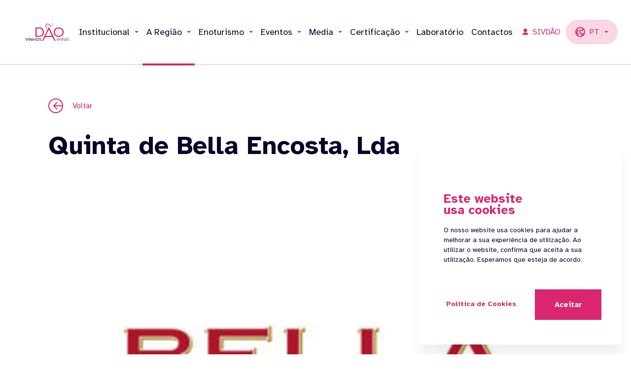

--- FILE ---
content_type: text/html; charset=utf-8
request_url: https://www.cvrdao.pt/pt/quinta-de-bella-encosta-lda-1091/
body_size: 14455
content:


<!DOCTYPE html>
<html lang='pt' class='big '>
<head id="pagehead"><title>
	Quinta de Bella Encosta, Lda - CVR Dão
</title><meta http-equiv="Content-Type" content="text/html; charset=utf-8" /><meta name="viewport" content="width=device-width, initial-scale=1" /><meta name="description" content="CVR Dão " />
<meta name="keywords" content="cvr dão,cvr dão" />
<meta property="og:title" content="Quinta de Bella Encosta, Lda - CVR Dão" />
<meta property="og:url" content="https://www.cvrdao.pt/pt/quinta-de-bella-encosta-lda-1091/" />
<meta property="og:image" content="https://www.cvrdao.pt/media/1/fotos/532/5595649689635X.jpg" />
<meta property="og:site_name" content="CVR Dão" />
<meta property="og:description" content="CVR Dão" />
<meta property="og:type" content="website" />


    <!-- FAVICON ALL DEVICES http://realfavicongenerator.net/ -->
    <link rel="apple-touch-icon" sizes="180x180" href="/assets/icons/apple-touch-icon.png" /><link rel="icon" type="image/png" sizes="32x32" href="/assets/icons/favicon-32x32.png" /><link rel="icon" type="image/png" sizes="16x16" href="/assets/icons/favicon-16x16.png" /><link rel="manifest" href="/assets/icons/site.webmanifest" /><meta name="msapplication-TileColor" content="#da532c" /><meta name="theme-color" content="#ffffff" /><link id="css" href="/assets/release/css/all.min.css?v=10860817590" rel="stylesheet" media="all" />
<link href='https://fonts.googleapis.com/css2?family=Atkinson+Hyperlegible:wght@400;700&display=swap' rel='stylesheet'><style>:root { --main-font-family:'Atkinson Hyperlegible', sans-serif;--alt-font-family:'Heebo', sans-serif;--color-default:#0A062A;--color-principal:#DA266F;--color-secundaria:#FFF;--color-alternativa:#F9D7E4;--color-extra:#9D9CAA;--color-titulos:#0A062A;--color-texto:#0A062A;--color-btn-border:#DA266F;--color-btn-border-hover:#DA266F;--color-btn-backg:#DA266F;--color-btn-backg-hover:#FFF;--color-btn-texto:#FFF;--color-btn-texto-hover:#DA266F;--color-background-modulo:#fbf8f7;--color-backg-modulo-destaque:#F5EFEC;--color-background:#FFF;--color-btn-border-secundario:#0A062A;--color-btn-border-hover-secundario:#0A062A;--color-btn-backg-secundario:#0A062A;--color-btn-backg-hover-secundario:#fff;--color-btn-texto-secundario:#fff;--color-btn-texto-hover-secundario:#0A062A; }</style><style> .modulo-29-banner-landing .container .container .header img { max-height:120px; }
.modulo-31-programa .container .programa .w50 { line-height: 170% }

.leaflet-control-container{height: 100%;}
</style>

    <script id="queue">
        var queue = { error: [] },
            master = { imagemZero: function (obj) { obj.src = "[data-uri]"; queue.error.push(obj); } };
    </script>

    <!-- Google Tag Manager -->
<script>(function(w,d,s,l,i){w[l]=w[l]||[];w[l].push({'gtm.start':
new Date().getTime(),event:'gtm.js'});var f=d.getElementsByTagName(s)[0],
j=d.createElement(s),dl=l!='dataLayer'?'&l='+l:'';j.async=true;j.src=
'https://www.googletagmanager.com/gtm.js?id='+i+dl;f.parentNode.insertBefore(j,f);
})(window,document,'script','dataLayer','GTM-K4PF6975');</script>
<!-- End Google Tag Manager --></head>
<body>

    <!-- Google Tag Manager (noscript) -->
<noscript><iframe src="https://www.googletagmanager.com/ns.html?id=GTM-K4PF6975"
height="0" width="0" style="display:none;visibility:hidden"></iframe></noscript>
<!-- End Google Tag Manager (noscript) -->
    <form method="post" action="#" onsubmit="javascript:return WebForm_OnSubmit();" id="form1">
<div class="aspNetHidden">
<input type="hidden" name="__VIEWSTATE" id="__VIEWSTATE" value="LdulM6OtNVgEoIr5zSiM+Zio9YT1iUKHHW19ryPi3JBbymn+s15TPjFhC25cwDSeHXIdF5MOS5XtM6jQ7NMyjaNIOhc5DmCyMpbK9fGG/8GUm+3jsrRGYgLrFBRWUMj/KtTGSKU0qVbU01dqXkW8UNm64u+QWvmFSQB/[base64]/PzmfRzp5BTgtR1wHAT/ih/cNWGm4/htLHeIsZ5QZCFtnypQ4P7BjyjJ2JyLkre7vf3Kx/nhUu9dWOhvFSwhcJf2dz0h02Hle5e2hOEH/x6m9GBWEeO6PiuIUfqEugozN5JV+HJr+DKjosWxpoUETroOhwQ18q/OtxFAx0aUJZAgtFHfjiaVx0JICS11ewu5z8W746TkWmr4faJunPQDv1UpWecEI4xWfBjICgKwELMWds0Y0/AZszqF46lzjuQ7Z70W7SMpyMnJRHTxdo7U9n45N3lncNKgQbrzinb329Ef3NlyaZvDzLYWa1dMrOSTYKWJR2NDxFk1aQoHy84Jv6V834s5DzJVA5DZA/dZ1ejiU0TJJG1C8yabUuKxeefBt2lVjyDsFsO7Ml3oSjNM+Kr9V4Dj5rbsFdEPGQygIptUB5eYkTAOGs+QcB61atG5mh31Xj7gBK/[base64]/3xEbyYnpmLv9bnjQlCrktw87Q5HSYAxDnX1arX26Tmq2mK9kw1jLr0WjhHHU61NbpPnfFGjcHDJ2F9jKU8wDI+u4qcoFp8D9w5h050a+dglNhjHcOBX6hXL+kZcFh76w/Avv6V23EpKn/JRqkXf8556LCqK38Lev+DPsVHW4uFpo4L/DnoiVhmMIjy/QVXftlxOldDuJNPwrkMNzs8yiYV0OJr3iJNdEy8Q79x2pWLyjuz312oXpUgiadE5+TsUhal2OY9ePF8k6Gmd9YEs6yTGUlGnHZuyFOdNGmv6hI5C67WVpZH3ttq/MOPm4xrx1qAIrFT7HR8fODmT2mQYj4MEOYX086yitI3UlrBXIjQY7RGxvsnodmIEGBfd215rC6poMz8QCK0+BtADHaw6vuEYlZITFs3veHOJmNJkzVaatJMqqRomp46vNYsS2BrSRkLO9n6lcQNLPW5i53pFahYgUAadGiLUZ4aiCiPEs8viFutlRSlkXy/sLRwv0X3lAvPn/0UuHuEet4XqrOYSNw7rLH40IMdcKk03z9wyFm1NONEa8NcWm5xrZu1kgYaMc6vpHJHdaTVmUKAbk6RThXMndF2UTx8Yrzm3lQVXtWbE0aIo/XiCWOIxibzSBKjbTB0PlbcTnHBYkHHyVSmnoFXyzDaO+/AWaA1WhkV2smsmDZcjG4aWh9KDX/0+u6eJ9TrqDyyI5fOvCyqj+Fmwg4wJOsxyuallk/[base64]/KCezwkldAAdn61CyN/9mpVKsHqbt45klot1ZpMZLecycRnLluaXvBKJnmyQz7B/6z5xVdHm7NUVO3npv95j5xKJ9Dqv3JAfCceEIEhmb8Bn4MP5zmpdW8VzS/G0FUboF742YAqNaaPwWEm15tEQM1b/2xwHuZZ3Htkjuu5qR7tvgZpgAFIIeb+/Vyvw+PTu2Uu9+LHRq6QMN7+NQICqH2KVpT+nmOjDhwFgaVQSUwXHv3TXLInRKp8b+3Fat5xo8ateqAMk9qwBKXdd4KXTxdz/tDGKAfAkOO0Kdp3lpSZhz6nr6OxMOW2VAsjAlxZdakPvgt+sZhsJCpSdl3EjlMGw3jurNK/2a2ca7diI9KPFa7j7fHP5pYefJ4yLpan9Z2tqk+rq39h6AAxh+Xn/YDDwfzUYY/YeIMZJv1wcsTxaR2GAuz8+EyDwwNnvCRcC+cAShv1xCXhmsZMKHPX/8C1lvHcTPH6h0WsmBOgBhw0xBz43k3VmF7RREQbS1MzJE7xNsBfiBq1EwoXCjq0Hd0UNYOrC0rmr5CcXPKGP5jXoyE8kosXkYU3gTrgSrl473XJSNgKzrbcp+M5x/3zT1E5TBvogjtBRs/gp++7eqbEyAKhtWtP0tIcZI0foYnRZd0EwjZbhbrCauIUIgeI+zvNiowz5vNZjGHWMAevAK0L8sjYkvHaSAkZPTc93aq3tCsUN4cwQAB8RXuM1rVr6FQOadETFciYCzTJjHTU9qIFAaG2W40lHh6hO971v84/VnyF45DdlR+rJoUMORX4MmalOnpGYp5xzTzbvQ4zsESqsbYzcjekGI8d8UJ8t6hc6IOoGfP1ShuCyCUYM1TXDGyPRC/UfY7pMlAc63oKng5xeI80B5qCbix3nW4+7cUaoHPzljeIxjVvrGhs8C7kPe4lts5mornqEjq3cj6bfvG409Z+FHqIqNPPgKl1H8UpkZDJTGc5Z7OR3g3m3raWegH31vE0627OpFpnqY9AlRiazmmO2wVHSUKWcjwTWjoDOqt8m7YG3IylJ+/gnrCnMGi9sYVrTAyFI92MrZiWM6woJE3h0ajeQgyAv8xwUKMSWuQkivRO37NlEdXmH7fUdo4IgOgKFeRJYCcInbcamdffIGAdLDmAc82EW+fzM1KOmy4HzOU1tIHpBi+Nxchx7v+QMfN/jQ5WgyTb4VsC/1zm/f638WzCLhZOylzvXIcWkuUGVRnO1kEwUD/EcqTMyL7vEws9IRzcWSzywN3n6AIuuzEu//GVDJpA5VF6PXldA/Yqp8DgZK1iz2PtZ2hwTm6EqTvRb3vg7JJEYLA5ISi2LYyscBTU4xxREO4lBkrTr4onnsthkJ0m/0Rc8yFJDflKCddlM6jbWRtf5G9YQJ43P7xpMDyHHacpnE7NrIgfbU4B8Rg==" />
</div>


<script src="/WebResource.axd?d=9LlLZRt8PaPOlIQNGeCFBWykApD44EaSzJqWq0ScTLCPJgFgidvmWZuvQXO4DzVEXwowLNrbt_TVxMBG1kuDAFm2__s1&amp;t=636995966740000000" type="text/javascript"></script>
<script type="text/javascript">
//<![CDATA[
function WebForm_OnSubmit() {
if (typeof(ValidatorOnSubmit) == "function" && ValidatorOnSubmit() == false) return false;
return true;
}
//]]>
</script>

<div class="aspNetHidden">

	<input type="hidden" name="__VIEWSTATEGENERATOR" id="__VIEWSTATEGENERATOR" value="65F1B56A" />
	<input type="hidden" name="__EVENTVALIDATION" id="__EVENTVALIDATION" value="dxeqPAmQfqKzALig7tzV7lG1xTfbrcCtSiYqEVpXi8v73SrkIBvV14fEOv6KdKbyR5jfXfBd50P7lAZ4S/a7q/XfSdH2YfLfANtRBXNrp/LKb9Od2WfiB/AKdCSZr96UCSEruVYVnb2V5rBZLJ4k88Itv/t7fBzy8JKgmNXZoCCsASEuq/c5xK4rUXcJIhUerJAynw==" />
</div>

        <div id="holder" class="masterpage js_erros_dropzone">
            
    
	<section class=" ma-modulo modulo-header"  data-name='header' >

		<div id="cph1_header_0_wrapper" class="wrapper reverse">

			<div class="inner-wrapper wfull">
				<div class="left">
					<div class="header-logo">
						<a id="cph1_header_0_lnk_logo" href="/"><img id="cph1_header_0_img_logo" class="branco" alt="CVR Dão" src="https://www.cvrdao.pt/media/1/DESIGN/logo.svg" /><img id="cph1_header_0_img_logoP" class="preto" alt="CVR Dão" src="https://www.cvrdao.pt/media/1/DESIGN/logo_preto.svg" /></a>
					</div>

					<nav class="header-menu">
						
								<span id="cph1_header_0_Repeater_menu_lbl_menu_0" class="ma-font-07 header-menu__link js-abrir-submenu" data-submenu="20">Institucional<span class='drop-icon'></span></span>
								
							
								<span id="cph1_header_0_Repeater_menu_lbl_menu_1" class="ma-font-07 header-menu__link js-abrir-submenu activo" data-submenu="23">A Região<span class='drop-icon'></span></span>
								
							
								<span id="cph1_header_0_Repeater_menu_lbl_menu_2" class="ma-font-07 header-menu__link js-abrir-submenu" data-submenu="24">Enoturismo<span class='drop-icon'></span></span>
								
							
								<span id="cph1_header_0_Repeater_menu_lbl_menu_3" class="ma-font-07 header-menu__link js-abrir-submenu" data-submenu="728">Eventos<span class='drop-icon'></span></span>
								
							
								<span id="cph1_header_0_Repeater_menu_lbl_menu_4" class="ma-font-07 header-menu__link js-abrir-submenu" data-submenu="25">Media<span class='drop-icon'></span></span>
								
							
								<span id="cph1_header_0_Repeater_menu_lbl_menu_5" class="ma-font-07 header-menu__link js-abrir-submenu" data-submenu="484">Certificação<span class='drop-icon'></span></span>
								
							
								
								<a id="cph1_header_0_Repeater_menu_lnk_menu_6" class="ma-font-07 header-menu__link" href="/pt/laboratorio/">Laboratório</a>
							
								
								<a id="cph1_header_0_Repeater_menu_lnk_menu_7" class="ma-font-07 header-menu__link" href="/pt/contactos/">Contactos</a>
							
						<a id="cph1_header_0_lnk_sivdao" class="header-menu__link--externo ma-font-08" href="https://sivdao.cvrdao.pt/accounts/login/?next=/main/"><span class='icon-ma icon-area_cliente'></span> SIVDÃO</a>
					</nav>
				</div>

				<div class="header-idiomas">
					<div class="idiomas js-open-idiomas">
						<div class="idiomas__wrapper">
							<span class="icon-ma icon-icon_planeta"></span>
							<span id="cph1_header_0_lbl_idioma_ativo" class="idiomas__ativo ma-font-08">pt</span>
						</div>
						<ul class="idiomas__dropdown">
							
									<li>
										<a id="cph1_header_0_Repeater_idiomas_lnk_0" class="ma-font-06" href="/en/quinta-de-bella-encosta-lda-1091/">en</a>
									</li>
								
						</ul>
					</div>
				</div>

				<div class="right-mobile">
					<a id="cph1_header_0_lnk_sivaoM" class="btn-sivaoB" href="https://sivdao.cvrdao.pt/accounts/login/?next=/main/">
						<span class='icon-ma icon-area_cliente'></span>
					</a>
					<div class="btn-hamburguer js-menu-lateral" >
						<svg width="30" height="30" viewBox="0 0 100 100">
							<path class="line line1" d="M 20,29.000046 H 80.000231 C 80.000231,29.000046 94.498839,28.817352 94.532987,66.711331 94.543142,77.980673 90.966081,81.670246 85.259173,81.668997 79.552261,81.667751 75.000211,74.999942 75.000211,74.999942 L 25.000021,25.000058" />
							<path class="line line2" d="M 20,50 H 80" />
							<path class="line line3" d="M 20,70.999954 H 80.000231 C 80.000231,70.999954 94.498839,71.182648 94.532987,33.288669 94.543142,22.019327 90.966081,18.329754 85.259173,18.331003 79.552261,18.332249 75.000211,25.000058 75.000211,25.000058 L 25.000021,74.999942" />
						</svg>
					</div>
				</div>
			</div>
			
		</div>

		<div class="header-submenu">
			
					<div id="cph1_header_0_Repeater_submenu_submenu_0" class="header-submenu__inner" data-submenu="20">
						<span id="cph1_header_0_Repeater_submenu_lbl_nomeSubmenu_0" class="ma-font-02 header-submenu__nome">Institucional</span>
						<nav class="header-submenu__links">
							<a href='/pt/a-cvr-do-dao/' class='ma-font-06 header-submenu__link '>A CVR do Dão</a><a href='/pt/estrutura-organica/' class='ma-font-06 header-submenu__link '>Estrutura Orgânica</a><a href='/pt/instrumentos-de-gestao/' class='ma-font-06 header-submenu__link '>Instrumentos de Gestão</a><a href='/pt/parcerias-e-outras-entidades/' class='ma-font-06 header-submenu__link '>Parcerias e Outras Entidades</a><a href='/pt/projectos/' class='ma-font-06 header-submenu__link '>Projectos</a>
						</nav>
					</div>
				
					<div id="cph1_header_0_Repeater_submenu_submenu_1" class="header-submenu__inner" data-submenu="23">
						<span id="cph1_header_0_Repeater_submenu_lbl_nomeSubmenu_1" class="ma-font-02 header-submenu__nome">A Região</span>
						<nav class="header-submenu__links">
							<a href='/pt/regiao-demarcada/' class='ma-font-06 header-submenu__link '>Região Demarcada</a><a href='/pt/agentes-economicos-130/' class='ma-font-06 header-submenu__link active'>Agentes Económicos</a><a href='/pt/terroir/' class='ma-font-06 header-submenu__link '>Terroir</a><a href='/pt/castas/' class='ma-font-06 header-submenu__link '>Castas</a><a href='/pt/vinhos/' class='ma-font-06 header-submenu__link '>Vinhos</a><a href='/pt/confrarias/' class='ma-font-06 header-submenu__link '>Confrarias</a><a href='/pt/facts-and-figures/' class='ma-font-06 header-submenu__link '>Facts and Figures</a>
						</nav>
					</div>
				
					<div id="cph1_header_0_Repeater_submenu_submenu_2" class="header-submenu__inner" data-submenu="24">
						<span id="cph1_header_0_Repeater_submenu_lbl_nomeSubmenu_2" class="ma-font-02 header-submenu__nome">Enoturismo</span>
						<nav class="header-submenu__links">
							<a href='/pt/solar-do-vinho-do-dao-welcome-center/' class='ma-font-06 header-submenu__link '>Solar do Vinho do Dão - Welcome Center</a><a href='/pt/as-quintas/' class='ma-font-06 header-submenu__link '>As Quintas</a><a href='/pt/rota-dos-vinhos-do-dao/' class='ma-font-06 header-submenu__link '>Rota dos Vinhos do Dão</a><a href='/pt/experiencias-no-dao/' class='ma-font-06 header-submenu__link '>Experiências no Dão</a><a href='/pt/pontos-de-interesse/' class='ma-font-06 header-submenu__link '>Pontos de Interesse</a>
						</nav>
					</div>
				
					<div id="cph1_header_0_Repeater_submenu_submenu_3" class="header-submenu__inner" data-submenu="728">
						<span id="cph1_header_0_Repeater_submenu_lbl_nomeSubmenu_3" class="ma-font-02 header-submenu__nome">Eventos</span>
						<nav class="header-submenu__links">
							<a href='/pt/dao-primores-spring-tastings-2025/' class='ma-font-06 header-submenu__link '>Dão Primores - Spring Tastings 2025</a><a href='/pt/wine-intelligence-ciencia-de-dados-no-setor-vitivinicola/' class='ma-font-06 header-submenu__link '>Wine Intelligence: Ciência de Dados no Setor Vitivinícola</a><a href='/pt/wine-games-the-global-wine-industry-landscape/' class='ma-font-06 header-submenu__link '>Wine Games: The Global Wine Industry Landscape</a><a href='/pt/dao-primores-spring-tastings-2024/' class='ma-font-06 header-submenu__link '>Dão Primores - Spring Tastings 2024</a><a href='/pt/wine-wars-risk-management-in-the-wine-industry-2023/' class='ma-font-06 header-submenu__link '>Wine Wars - Risk Management in the Wine Industry 2023</a><a href='/pt/dao-primores-spring-tastings-2023/' class='ma-font-06 header-submenu__link '>Dão Primores - Spring Tastings 2023</a><a href='/pt/rota-dao-e-petiscos-2022/' class='ma-font-06 header-submenu__link '>Rota Dão e Petiscos 2022</a>
						</nav>
					</div>
				
					<div id="cph1_header_0_Repeater_submenu_submenu_4" class="header-submenu__inner" data-submenu="25">
						<span id="cph1_header_0_Repeater_submenu_lbl_nomeSubmenu_4" class="ma-font-02 header-submenu__nome">Media</span>
						<nav class="header-submenu__links">
							<a href='/pt/noticias/' class='ma-font-06 header-submenu__link '>Notícias</a><a href='/pt/press-releases/' class='ma-font-06 header-submenu__link '>Press Releases</a>
						</nav>
					</div>
				
					<div id="cph1_header_0_Repeater_submenu_submenu_5" class="header-submenu__inner" data-submenu="484">
						<span id="cph1_header_0_Repeater_submenu_lbl_nomeSubmenu_5" class="ma-font-02 header-submenu__nome">Certificação</span>
						<nav class="header-submenu__links">
							<a href='/pt/formularios-de-comunicacao-certificacao/' class='ma-font-06 header-submenu__link '>Formulários de Comunicação - Certificação</a><a href='/pt/manuais-e-procedimentos/' class='ma-font-06 header-submenu__link '>Manuais e Procedimentos</a><a href='/pt/tabela-de-precos/' class='ma-font-06 header-submenu__link '>Tabela de Preços</a><a href='/pt/regulamentos-internos/' class='ma-font-06 header-submenu__link '>Regulamentos Internos</a><a href='/pt/outros-documentos/' class='ma-font-06 header-submenu__link '>Outros Documentos</a>
						</nav>
					</div>
				
		</div>

		<div class="menu-lateral">
			<div class="menu-lateral__inner">
				<a id="cph1_header_0_lnk_sivdaoMobile" class="btn-sivdao ma-font-08" href="https://sivdao.cvrdao.pt/accounts/login/?next=/main/"><span class='icon-ma icon-area_cliente'></span> SIVDÃO</a>
				<nav>
					<ul class="menu-lateral__menu">
						
								<li>
									<span id="cph1_header_0_Repeater_menuMobile_lbl_0" class="menu-lateral__menu-link ma-font-03 js-submenu-mobile" data-submenu="20">Institucional<span class='drop-icon'></span></span>
									
									
											<ul class="menu-lateral__submenu">
										
											<li>
												<a id="cph1_header_0_Repeater_menuMobile_Repeater_submenu_0_lnk_0" class="menu-lateral__submenu-link ma-font-12" href="/pt/a-cvr-do-dao/">A CVR do Dão</a>
											</li>
										
											<li>
												<a id="cph1_header_0_Repeater_menuMobile_Repeater_submenu_0_lnk_1" class="menu-lateral__submenu-link ma-font-12" href="/pt/estrutura-organica/">Estrutura Orgânica</a>
											</li>
										
											<li>
												<a id="cph1_header_0_Repeater_menuMobile_Repeater_submenu_0_lnk_2" class="menu-lateral__submenu-link ma-font-12" href="/pt/instrumentos-de-gestao/">Instrumentos de Gestão</a>
											</li>
										
											<li>
												<a id="cph1_header_0_Repeater_menuMobile_Repeater_submenu_0_lnk_3" class="menu-lateral__submenu-link ma-font-12" href="/pt/parcerias-e-outras-entidades/">Parcerias e Outras Entidades</a>
											</li>
										
											<li>
												<a id="cph1_header_0_Repeater_menuMobile_Repeater_submenu_0_lnk_4" class="menu-lateral__submenu-link ma-font-12" href="/pt/projectos/">Projectos</a>
											</li>
										
											</ul>
										
								</li>
							
								<li>
									<span id="cph1_header_0_Repeater_menuMobile_lbl_1" class="menu-lateral__menu-link ma-font-03 js-submenu-mobile" data-submenu="23">A Região<span class='drop-icon'></span></span>
									
									
											<ul class="menu-lateral__submenu">
										
											<li>
												<a id="cph1_header_0_Repeater_menuMobile_Repeater_submenu_1_lnk_0" class="menu-lateral__submenu-link ma-font-12" href="/pt/regiao-demarcada/">Região Demarcada</a>
											</li>
										
											<li>
												<a id="cph1_header_0_Repeater_menuMobile_Repeater_submenu_1_lnk_1" class="menu-lateral__submenu-link ma-font-12" href="/pt/agentes-economicos-130/">Agentes Económicos</a>
											</li>
										
											<li>
												<a id="cph1_header_0_Repeater_menuMobile_Repeater_submenu_1_lnk_2" class="menu-lateral__submenu-link ma-font-12" href="/pt/terroir/">Terroir</a>
											</li>
										
											<li>
												<a id="cph1_header_0_Repeater_menuMobile_Repeater_submenu_1_lnk_3" class="menu-lateral__submenu-link ma-font-12" href="/pt/castas/">Castas</a>
											</li>
										
											<li>
												<a id="cph1_header_0_Repeater_menuMobile_Repeater_submenu_1_lnk_4" class="menu-lateral__submenu-link ma-font-12" href="/pt/vinhos/">Vinhos</a>
											</li>
										
											<li>
												<a id="cph1_header_0_Repeater_menuMobile_Repeater_submenu_1_lnk_5" class="menu-lateral__submenu-link ma-font-12" href="/pt/confrarias/">Confrarias</a>
											</li>
										
											<li>
												<a id="cph1_header_0_Repeater_menuMobile_Repeater_submenu_1_lnk_6" class="menu-lateral__submenu-link ma-font-12" href="/pt/facts-and-figures/">Facts and Figures</a>
											</li>
										
											</ul>
										
								</li>
							
								<li>
									<span id="cph1_header_0_Repeater_menuMobile_lbl_2" class="menu-lateral__menu-link ma-font-03 js-submenu-mobile" data-submenu="24">Enoturismo<span class='drop-icon'></span></span>
									
									
											<ul class="menu-lateral__submenu">
										
											<li>
												<a id="cph1_header_0_Repeater_menuMobile_Repeater_submenu_2_lnk_0" class="menu-lateral__submenu-link ma-font-12" href="/pt/solar-do-vinho-do-dao-welcome-center/">Solar do Vinho do Dão - Welcome Center</a>
											</li>
										
											<li>
												<a id="cph1_header_0_Repeater_menuMobile_Repeater_submenu_2_lnk_1" class="menu-lateral__submenu-link ma-font-12" href="/pt/as-quintas/">As Quintas</a>
											</li>
										
											<li>
												<a id="cph1_header_0_Repeater_menuMobile_Repeater_submenu_2_lnk_2" class="menu-lateral__submenu-link ma-font-12" href="/pt/rota-dos-vinhos-do-dao/">Rota dos Vinhos do Dão</a>
											</li>
										
											<li>
												<a id="cph1_header_0_Repeater_menuMobile_Repeater_submenu_2_lnk_3" class="menu-lateral__submenu-link ma-font-12" href="/pt/experiencias-no-dao/">Experiências no Dão</a>
											</li>
										
											<li>
												<a id="cph1_header_0_Repeater_menuMobile_Repeater_submenu_2_lnk_4" class="menu-lateral__submenu-link ma-font-12" href="/pt/pontos-de-interesse/">Pontos de Interesse</a>
											</li>
										
											</ul>
										
								</li>
							
								<li>
									<span id="cph1_header_0_Repeater_menuMobile_lbl_3" class="menu-lateral__menu-link ma-font-03 js-submenu-mobile" data-submenu="728">Eventos<span class='drop-icon'></span></span>
									
									
											<ul class="menu-lateral__submenu">
										
											<li>
												<a id="cph1_header_0_Repeater_menuMobile_Repeater_submenu_3_lnk_0" class="menu-lateral__submenu-link ma-font-12" href="/pt/dao-primores-spring-tastings-2025/">Dão Primores - Spring Tastings 2025</a>
											</li>
										
											<li>
												<a id="cph1_header_0_Repeater_menuMobile_Repeater_submenu_3_lnk_1" class="menu-lateral__submenu-link ma-font-12" href="/pt/wine-intelligence-ciencia-de-dados-no-setor-vitivinicola/">Wine Intelligence: Ciência de Dados no Setor Vitivinícola</a>
											</li>
										
											<li>
												<a id="cph1_header_0_Repeater_menuMobile_Repeater_submenu_3_lnk_2" class="menu-lateral__submenu-link ma-font-12" href="/pt/wine-games-the-global-wine-industry-landscape/">Wine Games: The Global Wine Industry Landscape</a>
											</li>
										
											<li>
												<a id="cph1_header_0_Repeater_menuMobile_Repeater_submenu_3_lnk_3" class="menu-lateral__submenu-link ma-font-12" href="/pt/dao-primores-spring-tastings-2024/">Dão Primores - Spring Tastings 2024</a>
											</li>
										
											<li>
												<a id="cph1_header_0_Repeater_menuMobile_Repeater_submenu_3_lnk_4" class="menu-lateral__submenu-link ma-font-12" href="/pt/wine-wars-risk-management-in-the-wine-industry-2023/">Wine Wars - Risk Management in the Wine Industry 2023</a>
											</li>
										
											<li>
												<a id="cph1_header_0_Repeater_menuMobile_Repeater_submenu_3_lnk_5" class="menu-lateral__submenu-link ma-font-12" href="/pt/dao-primores-spring-tastings-2023/">Dão Primores - Spring Tastings 2023</a>
											</li>
										
											<li>
												<a id="cph1_header_0_Repeater_menuMobile_Repeater_submenu_3_lnk_6" class="menu-lateral__submenu-link ma-font-12" href="/pt/rota-dao-e-petiscos-2022/">Rota Dão e Petiscos 2022</a>
											</li>
										
											</ul>
										
								</li>
							
								<li>
									<span id="cph1_header_0_Repeater_menuMobile_lbl_4" class="menu-lateral__menu-link ma-font-03 js-submenu-mobile" data-submenu="25">Media<span class='drop-icon'></span></span>
									
									
											<ul class="menu-lateral__submenu">
										
											<li>
												<a id="cph1_header_0_Repeater_menuMobile_Repeater_submenu_4_lnk_0" class="menu-lateral__submenu-link ma-font-12" href="/pt/noticias/">Notícias</a>
											</li>
										
											<li>
												<a id="cph1_header_0_Repeater_menuMobile_Repeater_submenu_4_lnk_1" class="menu-lateral__submenu-link ma-font-12" href="/pt/press-releases/">Press Releases</a>
											</li>
										
											</ul>
										
								</li>
							
								<li>
									<span id="cph1_header_0_Repeater_menuMobile_lbl_5" class="menu-lateral__menu-link ma-font-03 js-submenu-mobile" data-submenu="484">Certificação<span class='drop-icon'></span></span>
									
									
											<ul class="menu-lateral__submenu">
										
											<li>
												<a id="cph1_header_0_Repeater_menuMobile_Repeater_submenu_5_lnk_0" class="menu-lateral__submenu-link ma-font-12" href="/pt/formularios-de-comunicacao-certificacao/">Formulários de Comunicação - Certificação</a>
											</li>
										
											<li>
												<a id="cph1_header_0_Repeater_menuMobile_Repeater_submenu_5_lnk_1" class="menu-lateral__submenu-link ma-font-12" href="/pt/manuais-e-procedimentos/">Manuais e Procedimentos</a>
											</li>
										
											<li>
												<a id="cph1_header_0_Repeater_menuMobile_Repeater_submenu_5_lnk_2" class="menu-lateral__submenu-link ma-font-12" href="/pt/tabela-de-precos/">Tabela de Preços</a>
											</li>
										
											<li>
												<a id="cph1_header_0_Repeater_menuMobile_Repeater_submenu_5_lnk_3" class="menu-lateral__submenu-link ma-font-12" href="/pt/regulamentos-internos/">Regulamentos Internos</a>
											</li>
										
											<li>
												<a id="cph1_header_0_Repeater_menuMobile_Repeater_submenu_5_lnk_4" class="menu-lateral__submenu-link ma-font-12" href="/pt/outros-documentos/">Outros Documentos</a>
											</li>
										
											</ul>
										
								</li>
							
								<li>
									
									<a id="cph1_header_0_Repeater_menuMobile_lnk_6" class="menu-lateral__menu-link ma-font-03" href="/pt/laboratorio/">Laboratório</a>
									
								</li>
							
								<li>
									
									<a id="cph1_header_0_Repeater_menuMobile_lnk_7" class="menu-lateral__menu-link ma-font-03" href="/pt/contactos/">Contactos</a>
									
								</li>
							
					</ul>
				</nav>

				<div class="idiomas-mobile">
					
							<a id="cph1_header_0_Repeater_idiomasMobile_lnk_0" class="idiomas-mobile__link active" href="/pt/quinta-de-bella-encosta-lda-1091/">pt</a>
						
							<a id="cph1_header_0_Repeater_idiomasMobile_lnk_1" class="idiomas-mobile__link" href="/en/quinta-de-bella-encosta-lda-1091/">en</a>
						
				</div>
			</div>
		</div>

	</section>

    <section class=" ma-modulo modulo-22-show-info"  data-name='quinta-de-bella-encosta-lda-1091' >
        <div class="banner-galeria wfull">
            <div class="banner-galeria__intro wmed">
                <a id="cph1_quintadebellaencostalda1091_1092_lnk_voltar" class="btn-voltar" href="/pt/agentes-economicos-130/"><span class='icon-ma icon-seta_botoes'></span>Voltar</a>
                <div class="banner-galeria__titulo" >
                    <div class="top-info" data-aos="fade-right" data-aos-once="true" data-aos-duration="600">
                        <h1 class="ma-font-01">
                            Quinta de Bella Encosta, Lda
                        </h1>
                        <span id="cph1_quintadebellaencostalda1091_1092_localizacao" class="loc ma-font-13"></span>
                    </div>
                    <div class="experiencias" data-aos="fade-left" data-aos-once="true" data-aos-duration="600">
                        
                    </div>
                </div>
            </div>
            <div id="cph1_quintadebellaencostalda1091_1092_slider_holder" class="banner-galeria__slider solo" data-aos="fade-up" data-aos-once="true" data-aos-duration="600">
                <div class="swiper-container">
                    <div class="swiper-wrapper">
                        
                                <div id="cph1_quintadebellaencostalda1091_1092_Repeater_slider_slide_0" class="swiper-slide" data-desc="Quinta de Bella Encosta, Lda 0">
                                    <img id="cph1_quintadebellaencostalda1091_1092_Repeater_slider_img_0" alt="Quinta de Bella Encosta, Lda 0" src="https://www.cvrdao.pt/media/1/fotos/532/5595649689635X.jpg" />
                                </div>
                            
                    </div>
                    <div class="swiper-navigation">
                        <span class="img-desc js-img-desc"></span>
                        <div class="swiper-arrows">
                            <div class="swiper-button-prev">
                                <span class="icon-ma icon-seta_slider_esquerda"></span>
                            </div>
                            <div class="swiper-button-next">
                                <span class="icon-ma icon-seta_slider_direita"></span>
                            </div>
                        </div>
                        <div class="swiper-pagination"></div>
                    </div>
                </div>
            </div>
        </div>
        <div class="conteudo">
            <div class="conteudo__texto wmed">
                
                <div class="right" data-aos="fade-left" data-aos-once="true" data-aos-duration="600">
                    
                </div>
            </div>
            
            <div class="conteudo__partilha wmed">
                <div class="seccao">
                    <span class="icon-ma icon-z"></span>
                    <span id="cph1_quintadebellaencostalda1091_1092_lbl_partilha" class="ma-font-11">Partilhar</span>
                </div>
                <span id="cph1_quintadebellaencostalda1091_1092_lbl_partilhe" class="ma-font-14">Partilhe nas suas redes sociais</span><ul class='social_shares'><li><a target='_blank' title='Facebook' class='facebook_share' href='http://www.facebook.com/sharer.php?u=https://www.cvrdao.pt/default.aspx?idioma=pt&page=quinta-de-bella-encosta-lda-1091&amp;t=Quinta%20de%20Bella%20Encosta%2C%20Lda'><span class='icon-ma icon-facebook'></span><span class='lbl'>Facebook</span></a></li><li><a target='_blank' title='Twitter' class='twitter_share' href='http://twitter.com/share?text=Quinta%20de%20Bella%20Encosta%2C%20Lda&amp;lang=&amp;url=https%3a%2f%2fwww.cvrdao.pt%2fdefault.aspx%3fidioma%3dpt%26page%3dquinta-de-bella-encosta-lda-1091'><span class='icon-ma icon-twitter'></span><span class='lbl'>Twitter</span></a></li><li><a target='_blank' title='Linkedin' class='linkedin_share' href='https://www.linkedin.com/shareArticle?mini=true&url=https%3a%2f%2fwww.cvrdao.pt%2fdefault.aspx%3fidioma%3dpt%26page%3dquinta-de-bella-encosta-lda-1091&title=Quinta+de+Bella+Encosta%2c+Lda'><span class='icon-ma icon-linkedin'></span><span class='lbl'>LinkedIn</span></a></li></ul>
            </div>
            
        </div>
        
    </section>


    <section class=" ma-modulo modulo-footer"  data-name='footer' >
        <div class="wmed">
            <div class="logo-holder">
                <img id="cph1_footer_0_logo" src="https://www.cvrdao.pt/media/1/DESIGN/logo_footer.svg" alt="logo_dao" />
            </div>
            <div class="esq-dir info-app-holder">
                <div class="esq">
                    <span id="cph1_footer_0_lbl_morada" class="morada ma-font-03">Solar do Vinho do Dão<br>Rua Aristides Sousa<br>Mendes, Apartado 10<br>3501-908 Viseu</span><span id="cph1_footer_0_lbl_telefone" class="ma-font-06">Telefone: +351 232 410 060</span><span id="cph1_footer_0_lbl_fax" class="ma-font-06"> </span><span id="cph1_footer_0_lbl_email" class="ma-font-06">E-mail: info@cvrdao.pt</span>
                </div>
                <div class="dir">
                    <div id="cph1_footer_0_apps_holder" class="apps-holder">
                        <span id="cph1_footer_0_lbl_apps" class="lbl-app ma-font-04">Descarregue a aplicação Rota Vinhos do Dão</span>
                        <div class="apps">
                            <a id="cph1_footer_0_lnk_app_1" href="https://play.google.com/store/apps/details?id=eu.madigital.cvrdaoapp" target="_blank"><img id="cph1_footer_0_img_app_1" src="https://www.cvrdao.pt/media/1/fotos/75/7033087892628j.svg" alt="Google Play 0" /></a>
                            <a id="cph1_footer_0_lnk_app_2" href="https://apps.apple.com/ml/app/rota-dos-vinhos/id1622784529" target="_blank"><img id="cph1_footer_0_img_app_2" src="https://www.cvrdao.pt/media/1/fotos/76/7032763838213U.svg" alt="App Store 0" /></a>
                        </div>
                    </div>
                </div>
            </div>
            <div class="esq-dir social-newsletter">
                <div class="esq">
                    <div class="social">
                        <span id="cph1_footer_0_lbl_social" class="ma-font-11">Siga-nos<br>nas redes sociais</span>
                                <ul class="footer-social">
                            
                                <li>
                                    <a id="cph1_footer_0_Repeater_Social_lnk_rede_0" title="Facebook" rel="noreferrer" href="https://www.facebook.com/CVRDAO/" target="_blank"><span class='icon-ma icon-facebook'></span></a></li>
                            
                                <li>
                                    <a id="cph1_footer_0_Repeater_Social_lnk_rede_1" title="Youtube" rel="noreferrer" href="https://www.youtube.com/user/MarketingCVRDao" target="_blank"><span class='icon-ma icon-youtube'></span></a></li>
                            
                                <li>
                                    <a id="cph1_footer_0_Repeater_Social_lnk_rede_2" title="Linkedin" rel="noreferrer" href="https://www.linkedin.com/company/comiss%C3%A3o-vitivin%C3%ADcola-regional-do-d%C3%A3o/" target="_blank"><span class='icon-ma icon-linkedin'></span></a></li>
                            
                                <li>
                                    <a id="cph1_footer_0_Repeater_Social_lnk_rede_3" title="Instagram" rel="noreferrer" href="https://www.instagram.com/daowines" target="_blank"><span class='icon-ma icon-instagram'></span></a></li>
                            
                                </ul>
                            
                    </div>
                    <span id="cph1_footer_0_lbl_moderação" class="lbl-moderacao ma-font-06">Seja responsável. Beba com moderação.</span>
                </div>
                <div class="dir">
                    <span id="cph1_footer_0_newsletter_tit" class="news-tit ma-font-11">Receba notícias<br>e eventos no seu e-mail!</span><div id="cph1_footer_0_pnl_newsletter" class=" js-form-holder comp-formularios">
	<div class=" form-item w100" data-tipo="2" data-nome="E-mail">
		<div class=" form-item-holder ">
			<span class=" input-label">E-mail</span><span id="cph1_footer_0_ctl03" class=" validator" style="visibility:hidden;">Campo obrigatório</span><input name="ctl00$cph1$footer_0$email_2_9" type="text" id="cph1_footer_0_email_2_9" class="input input-normal js-form-option" data-nome="email" placeholder="O seu email" /><span id="cph1_footer_0_ctl04" class=" validator" style="visibility:hidden;">Email inválido</span>
		</div>
	</div><div class=" form-item w100" data-tipo="-99" data-nome="Li e aceito a">
		<div class=" form-item-holder ">
			<span></span><span id="cph1_footer_0_ctl08" class=" validator" style="visibility:hidden;">Campo obrigatório</span><span class="check" data-nome="rgpd"><input id="cph1_footer_0_ctl09" type="checkbox" name="ctl00$cph1$footer_0$ctl09" /><label for="cph1_footer_0_ctl09">Li e aceito a <a href='/pt/politica-de-privacidade/' target='_blank'><span class='url'>Política de Privacidade</span></a></label></span><input name="ctl00$cph1$footer_0$rgpd_2_10" type="text" id="cph1_footer_0_rgpd_2_10" disabled="disabled" class="aspNetDisabled input input-escondido js-form-option" data-nome="rgpd" />
		</div>
	</div><div class=" form-item linha-enviar">
		<a id="cph1_footer_0_enviar_2" class="button" data-validationgroup="validaForm2" data-idForm="2" data-guid="8df546f6-6626-4df6-b694-b228ca10c3a4" onclick="return MaModulosJs.maforms.enviarForm(this);"><span class='icon-ma icon-seta_botoes'></span></a>
	</div>
</div>
                </div>
            </div>
            <div class="esq-dir politicas-financiado">
                <div class="esq">
                    <div class="politicas">
                        <span id="cph1_footer_0_lbl_direitos" class="lbl-direitos ma-font-08">© 2021 - Comissão Vitivinícola Regional do Dão<br>Todos os direitos reservados</span>
                        <div class="politicas-holder">
                            <div>
                                
                                        <a id="cph1_footer_0_Repeater_politicas_lnk_0" class="link politica ma-font-09 " href="/pt/politica-de-privacidade/">Política de Privacidade</a>
                                    
                                        <a id="cph1_footer_0_Repeater_politicas_lnk_1" class="link politica ma-font-09 " href="/pt/politica-de-cookies/">Política de Cookies</a>
                                    
                                        <a id="cph1_footer_0_Repeater_politicas_lnk_2" class="link politica ma-font-09 " href="/pt/resolucao-de-litigios/">Resolução de Litígios</a>
                                    <a id="cph1_footer_0_lnk_reclamacoes" class="link politica ma-font-09" href="https://www.livroreclamacoes.pt/inicio" target="_blank">Livro de reclamações</a>
                            </div>
                            <a id="cph1_footer_0_lnk_empresa" class="lnk-ma ma-font-10" rel="noreferrer" href="http://digital.grupoma.eu" target="_blank">by M&amp;A Digital</a>
                        </div>
                    </div>
                    <div class="imagens">
                        <img id="cph1_footer_0_img_moderation" src="https://www.cvrdao.pt/media/1/DESIGN/logo_wine_in_moderation.svg" alt="logo wine in moderation" /><img id="cph1_footer_0_img_wines" src="https://www.cvrdao.pt/media/1/DESIGN/logo_wines_of_portugal.svg" alt="logo wines of portugal" />
                    </div>
                </div>
                <div class="dir">
                    <img id="cph1_footer_0_img_financiado" src="https://www.cvrdao.pt/media/1/DESIGN/logo_turismo_portugal.png" alt="logo financiado turismo portugal" />
                </div>
            </div>
        </div>
        <div class="wfull">
            <span id="cph1_footer_0_voltar_topo" class="voltar-topo js-voltar-topo ma-font-06"><span class='icon-ma icon-seta_botoes'></span>Voltar ao topo</span>
        </div>
    </section>


   


            
            <div class="bloco-extra-holder js-bloco-extra ">
                <div class="fechar-holder">
                    <span class="icon-ma icon-icon_close js_fechar_pop "></span>
                </div>
                <div class="txt-holder">
                    <div id="politica_popup" class="politica-popup">
                        <span id="lbl_tit_politica" class="tit-politica ma-titulo-conteudos2"></span>
                        <div class="txt-politica ma-texto">
                            
                        </div>
                    </div>
                    <div class="js_texto_holder"></div>
                </div>
            </div>
            

            
        </div>
        
        
            <script type="text/javascript" src="/assets/release/js/all.min.js?v=10860817590"></script>
        

        <!--[if lt IE 9]><script src="/assets/release/js/standalone/jquery.ma.outdatedBrowser.js" type="text/javascript"></script><![endif]-->
        <script type="text/javascript">
            var timeout = null,
                sessao = '5977bccd-56ac-4b81-8a6a-4e229f9903a9';
            $(function () {
                master.init();
            });
        </script>
        

    
<script type="text/javascript">
//<![CDATA[
var Page_Validators =  new Array(document.getElementById("cph1_footer_0_ctl03"), document.getElementById("cph1_footer_0_ctl04"), document.getElementById("cph1_footer_0_ctl08"));
//]]>
</script>

<script type="text/javascript">
//<![CDATA[
var cph1_footer_0_ctl03 = document.all ? document.all["cph1_footer_0_ctl03"] : document.getElementById("cph1_footer_0_ctl03");
cph1_footer_0_ctl03.controltovalidate = "cph1_footer_0_email_2_9";
cph1_footer_0_ctl03.validationGroup = "validaForm2";
cph1_footer_0_ctl03.evaluationfunction = "RequiredFieldValidatorEvaluateIsValid";
cph1_footer_0_ctl03.initialvalue = "";
var cph1_footer_0_ctl04 = document.all ? document.all["cph1_footer_0_ctl04"] : document.getElementById("cph1_footer_0_ctl04");
cph1_footer_0_ctl04.controltovalidate = "cph1_footer_0_email_2_9";
cph1_footer_0_ctl04.validationGroup = "validaForm2";
cph1_footer_0_ctl04.evaluationfunction = "RegularExpressionValidatorEvaluateIsValid";
cph1_footer_0_ctl04.validationexpression = "\\w+([-+.\']\\w+)*@\\w+([-.]\\w+)*\\.\\w+([-.]\\w+)*";
var cph1_footer_0_ctl08 = document.all ? document.all["cph1_footer_0_ctl08"] : document.getElementById("cph1_footer_0_ctl08");
cph1_footer_0_ctl08.controltovalidate = "cph1_footer_0_rgpd_2_10";
cph1_footer_0_ctl08.validationGroup = "validaForm2";
cph1_footer_0_ctl08.evaluationfunction = "RequiredFieldValidatorEvaluateIsValid";
cph1_footer_0_ctl08.initialvalue = "";
//]]>
</script>


<script type="text/javascript">
//<![CDATA[

var Page_ValidationActive = false;
if (typeof(ValidatorOnLoad) == "function") {
    ValidatorOnLoad();
}

function ValidatorOnSubmit() {
    if (Page_ValidationActive) {
        return ValidatorCommonOnSubmit();
    }
    else {
        return true;
    }
}
        //]]>
</script>
</form>
</body>
</html>


--- FILE ---
content_type: image/svg+xml
request_url: https://www.cvrdao.pt/media/1/DESIGN/logo_preto.svg
body_size: 5054
content:
<?xml version="1.0" encoding="UTF-8"?>
<svg width="220px" height="90px" viewBox="0 0 220 90" version="1.1" xmlns="http://www.w3.org/2000/svg" xmlns:xlink="http://www.w3.org/1999/xlink">
    <title>logo_preto</title>
    <defs>
        <filter id="filter-1">
            <feColorMatrix in="SourceGraphic" type="matrix" values="0 0 0 0 0.040207 0 0 0 0 0.022506 0 0 0 0 0.163779 0 0 0 1.000000 0"></feColorMatrix>
        </filter>
        <filter id="filter-2">
            <feColorMatrix in="SourceGraphic" type="matrix" values="0 0 0 0 1.000000 0 0 0 0 1.000000 0 0 0 0 1.000000 0 0 0 1.000000 0"></feColorMatrix>
        </filter>
        <polygon id="path-3" points="0 7.40174384e-15 79.9191291 7.40174384e-15 79.9191291 15.1755269 0 15.1755269"></polygon>
        <filter id="filter-5">
            <feColorMatrix in="SourceGraphic" type="matrix" values="0 0 0 0 1.000000 0 0 0 0 1.000000 0 0 0 0 1.000000 0 0 0 1.000000 0"></feColorMatrix>
        </filter>
        <polygon id="path-6" points="2.96069753e-14 0 8.47737769 0 8.47737769 15.1760478 2.96069753e-14 15.1760478"></polygon>
        <polygon id="path-8" points="0 0 139.675683 0 139.675683 89.7914511 0 89.7914511"></polygon>
    </defs>
    <g id="Symbols" stroke="none" stroke-width="1" fill="none" fill-rule="evenodd">
        <g id="componentes/menu/menu_dark" transform="translate(-69.000000, -46.000000)">
            <g id="logo_preto" transform="translate(69.000000, 46.000000)">
                <g filter="url(#filter-1)" id="Group">
                    <g transform="translate(0.000000, 74.803847)">
                        <polygon id="Fill-1" fill="#FFFFFF" points="175.066391 0.205007118 170.432897 11.8022848 165.761901 0.205007118 165.14313 0.205007118 160.452342 11.8022848 155.828223 0.205007118 154.242751 0.205007118 160.186708 15.1555262 160.764853 15.1555262 165.457724 3.3571999 170.150596 15.1555262 170.696448 15.1555262 176.650821 0.205007118"></polygon>
                        <polygon id="Fill-2" fill="#FFFFFF" points="178.393694 15.0117712 179.916664 15.0117712 179.916664 0.205007118 178.393694 0.205007118"></polygon>
                        <polygon id="Fill-3" fill="#FFFFFF" points="195.275843 0.205007118 195.275843 12.4439737 184.662974 0.205007118 183.417098 0.205007118 183.417098 15.0117712 184.939026 15.0117712 184.939026 2.77384631 195.57377 15.0117712 196.798812 15.0117712 196.798812 0.205007118"></polygon>
                        <g filter="url(#filter-2)" id="Group-6">
                            <g>
                                <mask id="mask-4" fill="white">
                                    <use xlink:href="#path-3"></use>
                                </mask>
                                <g id="Clip-5"></g>
                                <path d="M67.0738915,2.16882531 C68.5999861,3.61783395 69.3635543,5.43768881 69.3635543,7.61380603 C69.3635543,12.2254245 65.6946769,15.1755269 61.2653564,15.1755269 C59.0465294,15.1755269 57.1839647,14.4650856 55.6922463,13.0379527 C54.2078197,11.6035279 53.4661273,9.8034654 53.4661273,7.65547415 C53.4661273,3.10219105 56.9152054,7.40174384e-15 61.378902,7.40174384e-15 C63.6518976,7.40174384e-15 65.5550887,0.720858363 67.0738915,2.16882531 L67.0738915,2.16882531 Z M57.5339769,3.8563839 C56.5193583,4.84391819 56.0099656,6.10437862 56.0099656,7.65547415 C56.0099656,10.7399562 58.3746311,12.8691968 61.3997361,12.8691968 C62.9581235,12.8691968 64.2435848,12.3618876 65.273829,11.3514358 C66.3124067,10.3420258 66.830133,9.08677385 66.8311747,7.57213792 C66.8311747,6.10125352 66.3134484,4.87516928 65.2748707,3.87721796 C64.2435848,2.87197472 62.9768742,2.36779055 61.4611966,2.36779055 C59.8590576,2.36779055 58.5558874,2.86676621 57.5339769,3.8563839 L57.5339769,3.8563839 Z M13.3647349,0.205215459 L7.11347616,15.0734401 L6.37803396,15.0734401 L-0.000312510851,0.205215459 L2.51748325,0.205215459 L6.70929546,9.99722213 L10.8708983,0.205215459 L13.3647349,0.205215459 Z M15.0918782,15.0109379 L17.563839,15.0109379 L17.563839,0.205215459 L15.0918782,0.205215459 L15.0918782,15.0109379 Z M34.7852703,0.205215459 L34.7852703,15.0109379 L32.7154068,15.0109379 L23.3890413,4.27827355 L23.3890413,15.0109379 L21.0420848,15.0109379 L21.0420848,0.205215459 L23.0098615,0.205215459 L32.4164381,11.0326747 L32.4164381,0.205215459 L34.7852703,0.205215459 Z M50.7087399,0.205215459 L50.7087399,15.0109379 L48.2378208,15.0109379 L48.2378208,8.74613702 L40.5594291,8.74613702 L40.5594291,15.0109379 L38.08851,15.0109379 L38.08851,0.205215459 L40.5594291,0.205215459 L40.5594291,6.43043161 L48.2378208,6.43043161 L48.2378208,0.205215459 L50.7087399,0.205215459 Z M74.2085142,7.99611098 C73.2157714,7.39192333 72.4865794,6.78669398 72.0448974,6.17833953 C71.6084239,5.55748463 71.3896663,4.84391819 71.3896663,4.04909893 C71.3896663,2.8625994 71.8021806,1.88548213 72.6324178,1.13545609 C73.4668218,0.387513455 74.5418591,0.0208340567 75.8398208,0.0197923539 C77.1575749,0.0197923539 78.2617799,0.394805375 79.3524428,1.12712247 L79.3524428,4.05639085 C78.3169902,3.06156464 77.3127886,2.28549602 75.7981527,2.28549602 C75.1575055,2.28549602 74.6491545,2.43654294 74.2595576,2.71988611 C73.8751693,2.99593736 73.6949547,3.33553248 73.6949547,3.75013021 C73.6949547,4.12826834 73.8314178,4.48869752 74.1220528,4.83454287 C74.415813,5.18559672 74.9043717,5.56685996 75.6033543,5.97312407 L77.1804924,6.90128129 C78.9826383,7.97111011 79.9180874,9.3628251 79.9191291,11.0764263 C79.9191291,12.2816764 79.5107816,13.275461 78.6888781,14.0390291 C77.8753082,14.8015556 76.8190215,15.1755269 75.5408521,15.1755269 C73.9887149,15.1755269 72.6886697,14.6900934 71.4511268,13.766103 L71.4511268,10.4545297 C72.5303309,11.8212438 73.6397444,12.9525331 75.5200181,12.9525331 C76.5200528,12.9525331 77.5711309,12.3806382 77.5711309,11.2618494 C77.5711309,10.492031 77.0200701,9.71492066 75.7741935,8.94301885 L74.2085142,7.99611098 Z" id="Fill-4" fill="#020203" mask="url(#mask-4)"></path>
                            </g>
                        </g>
                        <polygon id="Fill-7" fill="#FFFFFF" points="208.622348 1.54411612 201.883572 1.54411612 201.883572 6.89326018 208.447342 6.89326018 208.447342 8.24226536 201.883572 8.24226536 201.883572 13.6737039 208.786937 13.6737039 208.786937 15.0112504 200.359561 15.0112504 200.359561 0.20552797 208.622348 0.20552797"></polygon>
                        <g filter="url(#filter-5)" id="Group-14">
                            <g transform="translate(210.617730, 0.020105)">
                                <mask id="mask-7" fill="white">
                                    <use xlink:href="#path-6"></use>
                                </mask>
                                <g id="Clip-13"></g>
                                <path d="M7.87944026,2.69801035 C6.88044724,2.11048995 5.65748811,1.44171673 4.45015452,1.44067502 C2.9740616,1.44067502 1.6146394,2.40216674 1.6146394,3.97722143 C1.6146394,5.5074829 2.9011424,6.10542033 4.15118581,6.57835342 C6.44397375,7.44296677 8.47737769,8.1534081 8.47737769,11.0253828 C8.47737769,13.4608841 6.44709886,15.1765686 4.08868363,15.1765686 C2.64905031,15.1765686 1.37192264,14.6046738 0.195840133,13.8254801 L0.195840133,12.0004167 C1.24587659,12.7712768 2.64071669,13.7358936 4.02826487,13.7358936 C5.54706761,13.7358936 6.86065488,12.6535644 6.86169659,11.0764263 C6.86169659,10.5086982 6.69294073,10.0024306 6.35542901,9.55033161 C5.59811105,8.5200875 3.03239696,7.8565228 1.81672975,7.1960832 C1.31254557,6.92003195 0.882322303,6.52522657 0.530226744,6.02000069 C0.172922671,5.49081565 2.96069753e-14,4.82100073 2.96069753e-14,4.02826487 C2.96069753e-14,2.91051773 0.431264974,1.95735963 1.28129449,1.17816591 C2.131324,0.39272197 3.1574013,0.00104170284 4.34598424,0 C5.63665405,0 6.7575263,0.375013021 7.87944026,0.990659398 L7.87944026,2.69801035 Z" id="Fill-12" fill="#020203" mask="url(#mask-7)"></path>
                            </g>
                        </g>
                    </g>
                </g>
                <g id="Group-11" transform="translate(51.263238, 0.000000)">
                    <mask id="mask-9" fill="white">
                        <use xlink:href="#path-8"></use>
                    </mask>
                    <g id="Clip-10"></g>
                    <path d="M0,21.8192993 L14.2588284,21.8192993 C23.8997882,21.8192993 26.2425779,22.2318136 31.0635786,24.9881593 C38.0888225,29.0580923 42.0837529,36.4395986 42.0837529,45.4097017 C42.0837529,54.2402167 38.0888225,61.6227647 31.0635786,65.6239453 C26.2425779,68.3782076 23.8997882,68.9313518 14.1890343,68.860516 L0,68.860516 L0,21.8192993 Z M14.6723845,64.2551477 C21.8049238,64.2551477 24.4143894,63.5947081 28.1166013,61.2685857 C33.323032,57.93722 36.3752214,52.2078544 36.3752214,45.4097017 C36.3752214,38.534463 33.4407445,32.9373937 28.1041008,29.5424841 C24.2800097,27.0298969 22.2257717,26.4934199 14.6723845,26.4934199 L5.29601722,26.4934199 L5.29601722,64.2551477 L14.6723845,64.2551477 Z M82.1226431,64.8510018 L66.2033404,31.6560992 L50.2684121,64.8510018 L82.1226431,64.8510018 Z M32.3813327,89.7893677 L65.0845515,21.7661724 L67.7252682,21.7661724 L99.9326365,89.7904094 L94.1043092,89.7914511 L84.3060523,69.3574082 L48.1277128,69.3574082 L38.3002882,89.7893677 L32.3813327,89.7893677 Z M78.337095,0.231049689 C81.6840863,-0.620021529 85.2915032,0.920656967 86.9248932,4.1259766 C88.8197507,7.84381402 87.2196951,12.1866731 83.4997743,14.0815306 C79.9475676,15.8920101 76.4672384,13.7492274 76.0849335,13.5117192 C77.7547832,15.7711726 75.9286781,18.6296052 75.9286781,18.6296052 C71.5337338,12.9960763 64.0626411,0.285218237 54.7425258,7.73860203 C50.7903052,10.9001701 50.5777978,20.2025765 58.6999549,22.0786833 L57.5290809,24.7569013 C47.2130977,21.0880239 47.9349977,10.3824438 52.5622417,6.00208341 C62.0209035,-2.94718567 71.9702073,9.01572971 71.9702073,9.01572971 C71.9702073,9.01572971 77.9433314,15.7045036 83.1424702,13.0439946 C86.2998715,11.4283135 87.5238724,7.80110421 85.9144415,4.6416195 C84.5123095,1.89152401 81.4017848,0.583145248 78.5350186,1.35296364 L78.337095,0.231049689 Z M134.19841,45.2576131 C134.19841,34.7874579 125.759575,26.4715442 115.092538,26.4715442 C104.172367,26.4715442 95.8595785,34.7228723 95.8595785,45.513872 C95.8595785,56.1767422 104.173409,64.4905726 114.901906,64.4905726 C125.821035,64.4905726 134.19841,56.1767422 134.19841,45.2576131 L134.19841,45.2576131 Z M115.030036,21.5401229 C128.935727,21.5401229 139.675683,31.8456891 139.675683,45.2471961 C139.675683,58.9112122 128.874266,69.3563665 114.961283,69.3563665 C101.117053,69.3563665 90.315636,58.8435015 90.315636,45.380534 C90.315636,31.7790201 100.98684,21.5401229 115.030036,21.5401229 L115.030036,21.5401229 Z" id="Fill-9" fill="#E5185F" mask="url(#mask-9)"></path>
                </g>
            </g>
        </g>
    </g>
</svg>

--- FILE ---
content_type: image/svg+xml
request_url: https://www.cvrdao.pt/media/1/DESIGN/logo_wines_of_portugal.svg
body_size: 44311
content:
<?xml version="1.0" encoding="UTF-8"?>
<svg width="93px" height="40px" viewBox="0 0 93 40" version="1.1" xmlns="http://www.w3.org/2000/svg" xmlns:xlink="http://www.w3.org/1999/xlink">
    <title>logo_wines_of_portugal</title>
    <defs>
        <filter id="filter-1">
            <feColorMatrix in="SourceGraphic" type="matrix" values="0 0 0 0 0.615686 0 0 0 0 0.611765 0 0 0 0 0.666667 0 0 0 1.000000 0"></feColorMatrix>
        </filter>
        <filter id="filter-2">
            <feColorMatrix in="SourceGraphic" type="matrix" values="0 0 0 0 0.380392 0 0 0 0 0.384314 0 0 0 0 0.388235 0 0 0 1.000000 0"></feColorMatrix>
        </filter>
    </defs>
    <g id="Symbols" stroke="none" stroke-width="1" fill="none" fill-rule="evenodd">
        <g id="Group-21" transform="translate(-1031.000000, -691.000000)" filter="url(#filter-1)">
            <g transform="translate(861.000000, 691.000000)" filter="url(#filter-2)" id="logo_wines_of_portugal">
                <g transform="translate(170.848583, 0.000000)">
                    <path d="M51.5419974,30.1612323 L51.5419974,19.7828371 L50.1975868,19.7828371 L50.1975868,30.1612323 L51.5419974,30.1612323 Z M-3.22996173e-15,22.6463976 L1.34450151,22.6463976 L1.34450151,23.6639675 C1.59765527,23.2471207 1.94558828,22.9466455 2.42009817,22.7627692 C2.89494899,22.568665 3.41666667,22.4718401 3.98593307,22.4718401 C4.61884022,22.4718401 5.1671279,22.5784384 5.6311598,22.7918621 C6.10564696,23.0048313 6.49590106,23.2957604 6.80151297,23.6639675 C7.11796654,24.022174 7.35539196,24.4390208 7.51344827,24.9140534 C7.67150459,25.3888588 7.75053275,25.8927571 7.75053275,26.425521 C7.75053275,26.9587394 7.67150459,27.4626377 7.51344827,27.9372158 C7.36552902,28.4120212 7.1336949,28.828868 6.81724133,29.1877563 C6.51162941,29.5361893 6.12139804,29.812572 5.64688815,30.015995 C5.18285626,30.2191908 4.63981893,30.321016 4.01775344,30.321016 C3.81739876,30.321016 3.59079228,30.3016965 3.33763851,30.2628302 C3.09530367,30.2241912 2.8526279,30.1612323 2.60995213,30.0741809 C2.36729909,29.9871294 2.13546497,29.8705305 1.91410884,29.725066 C1.70291251,29.5702826 1.52387748,29.3809514 1.37632188,29.1586634 L1.34450151,33.0246109 L-3.22996173e-15,33.0246109 L-3.22996173e-15,22.6463976 Z M6.32700309,26.3384695 C6.32700309,25.9895819 6.274204,25.6504677 6.16894677,25.3208996 C6.07382659,24.9817854 5.92102063,24.6810829 5.71016523,24.4199286 C5.50981055,24.1578651 5.24615606,23.9498963 4.91920177,23.7946583 C4.6027482,23.6396477 4.22860885,23.5621423 3.79639732,23.5621423 C3.34288887,23.5621423 2.95788514,23.644648 2.6417725,23.8089775 C2.32531893,23.9739888 2.0669148,24.1919584 1.86656012,24.4631134 C1.66618271,24.7247222 1.51862711,25.0251974 1.4238706,25.3647662 C1.33925115,25.7038805 1.29693006,26.0475404 1.29693006,26.3966554 C1.29693006,26.7648625 1.34450151,27.1232962 1.43925802,27.4721838 C1.53435547,27.8117526 1.68193379,28.1117732 1.88228847,28.3736094 C2.09314388,28.6352183 2.36204873,28.8481875 2.68898029,29.0131988 C3.01593458,29.1679822 3.41141631,29.2457148 3.87542548,29.2457148 C4.33945737,29.2457148 4.72443838,29.1632092 5.0300503,28.9984251 C5.34650387,28.8338683 5.59933943,28.6156715 5.78919339,28.3442892 C5.97907008,28.0729069 6.11614768,27.7631129 6.20076714,27.4142253 C6.28504566,27.0651104 6.32700309,26.7066767 6.32700309,26.3384695 Z M9.8531091,26.4109745 C9.8531091,26.8664604 9.9164089,27.2735338 10.0429858,27.6319675 C10.1800634,27.9808552 10.3646897,28.2767846 10.5965238,28.5188467 C10.828358,28.75159 11.0976037,28.9306932 11.4032156,29.0566109 C11.7196692,29.182756 12.0518739,29.2457148 12.3998069,29.2457148 C12.7477172,29.2457148 13.0746714,29.182756 13.3806243,29.0566109 C13.6967369,28.9306932 13.9708921,28.75159 14.2027263,28.5188467 C14.4349013,28.2767846 14.6142773,27.9808552 14.7408769,27.6319675 C14.8779318,27.2735338 14.9464819,26.8664604 14.9464819,26.4109745 C14.9464819,25.955716 14.8779318,25.5534156 14.7408769,25.204528 C14.6142773,24.8460942 14.4349013,24.5458463 14.2027263,24.3033296 C13.9708921,24.0610403 13.6967369,23.8767094 13.3806243,23.751019 C13.0746714,23.6251012 12.7477172,23.5621423 12.3998069,23.5621423 C12.0518739,23.5621423 11.7196692,23.6251012 11.4032156,23.751019 C11.0976037,23.8767094 10.828358,24.0610403 10.5965238,24.3033296 C10.3646897,24.5458463 10.1800634,24.8460942 10.0429858,25.204528 C9.9164089,25.5534156 9.8531091,25.955716 9.8531091,26.4109745 Z M8.42960216,26.4109745 C8.42960216,25.8586638 8.51385795,25.3449922 8.68275592,24.8701868 C8.85129024,24.3858353 9.10446673,23.9692158 9.44189901,23.6201009 C9.7793313,23.2616671 10.1957917,22.9805114 10.6912803,22.7770884 C11.1871326,22.5736653 11.756399,22.4718401 12.3998069,22.4718401 C13.0536927,22.4718401 13.6229591,22.5736653 14.107947,22.7770884 C14.6037993,22.9805114 15.0198961,23.2616671 15.357692,23.6201009 C15.6951243,23.9692158 15.9479371,24.3858353 16.1168351,24.8701868 C16.2853694,25.3449922 16.3699889,25.8586638 16.3699889,26.4109745 C16.3699889,26.9637398 16.2853694,27.4769569 16.1168351,27.9519895 C15.9479371,28.4267949 15.6951243,28.8436417 15.357692,29.2020755 C15.0198961,29.5509631 14.6037993,29.8268911 14.107947,30.0307688 C13.6229591,30.2241912 13.0536927,30.321016 12.3998069,30.321016 C11.756399,30.321016 11.1871326,30.2241912 10.6912803,30.0307688 C10.1957917,29.8268911 9.7793313,29.5509631 9.44189901,29.2020755 C9.10446673,28.8436417 8.85129024,28.4267949 8.68275592,27.9519895 C8.51385795,27.4769569 8.42960216,26.9637398 8.42960216,26.4109745 Z M17.1609523,22.6463976 L18.4264257,22.6463976 L18.4264257,24.2305974 C18.4264257,24.2305974 19.0429226,23.238711 19.659124,22.8791408 C20.2818941,22.5152522 20.735789,22.4525206 21.463339,22.4718401 L21.463339,23.7798846 C20.9255747,23.7798846 20.4666796,23.8480711 20.087108,23.9837622 C19.7073092,24.1192261 19.4016063,24.3176488 19.1698404,24.5797123 C18.9376654,24.8413212 18.7691083,25.1611159 18.6635102,25.5388691 C18.5582529,25.9070762 18.5054538,26.3336965 18.5054538,26.8178207 L18.5054538,30.1612323 L17.1609523,30.1612323 L17.1609523,22.6463976 Z M23.598713,22.6463976 L25.2279159,22.6463976 L25.2279159,23.7366998 L23.598713,23.7366998 L23.598713,28.4027023 C23.598713,28.5477123 23.6093956,28.6643112 23.6303061,28.75159 C23.6621265,28.8386414 23.7148574,28.9066006 23.7882715,28.9547857 C23.8623675,29.0034254 23.9623744,29.0372914 24.0894286,29.0566109 C24.2260289,29.0663843 24.400359,29.0711574 24.6110553,29.0711574 L25.2279159,29.0711574 L25.2279159,30.1612323 L24.1998907,30.1612323 C23.8519123,30.1612323 23.5512098,30.1419128 23.2984651,30.1030465 C23.0557212,30.0548614 22.8554801,29.972583 22.6972874,29.855984 C22.54955,29.7398397 22.4388606,29.5750556 22.3652192,29.3618592 C22.2911231,29.14889 22.2543024,28.8677343 22.2543024,28.5188467 L22.2543024,20.3932882 L23.598713,20.3932882 L23.598713,22.6463976 Z M32.7413869,30.1612323 L31.4758454,30.1612323 L31.4758454,28.9695595 C31.1599146,29.4345914 30.7957986,29.778706 30.3528137,30.0016759 C29.9100559,30.2146451 29.3884292,30.321016 28.7870242,30.321016 C28.2490327,30.321016 27.8008201,30.2580571 27.4428409,30.1321394 C27.0839526,29.9969028 26.7941599,29.8075716 26.5725538,29.5657368 C26.351175,29.3229929 26.1929823,29.0372914 26.0979757,28.7079506 C26.0136518,28.3688364 25.9716034,27.9956289 25.9716034,27.5885555 L25.9716034,22.6463976 L27.3157867,22.6463976 L27.3157867,27.7337927 C27.3157867,28.199052 27.4637514,28.5670318 27.758999,28.8386414 C28.0544739,29.1100237 28.4604108,29.2457148 28.97681,29.2457148 C29.3884292,29.2457148 29.7411807,29.1877563 30.0366556,29.0711574 C30.3425857,28.9547857 30.5955576,28.7900017 30.7957986,28.5770325 C30.996267,28.363836 31.1437771,28.1165463 31.2385564,27.8358452 C31.3440182,27.5449161 31.3969763,27.2298944 31.3969763,26.8905529 L31.3969763,22.6463976 L32.7413869,22.6463976 L32.7413869,30.1612323 Z M41.0776418,29.5218702 C41.0776418,30.7524093 40.7717116,31.6726998 40.1600787,32.2834236 C39.5484457,32.8939201 38.5890616,33.1991684 37.2812444,33.1991684 C36.9014456,33.1991684 36.5116461,33.1603021 36.1109367,33.0827968 C35.7206826,33.0055187 35.3622489,32.879601 35.035181,32.7045889 C34.7187956,32.5304861 34.4551411,32.3025159 34.2442175,32.0218147 C34.0335212,31.7406591 33.9173769,31.3965445 33.8964663,30.9894711 L35.2408769,30.9894711 C35.2513322,31.2126682 35.3254282,31.4015448 35.4622558,31.5567828 C35.6097659,31.7115661 35.7838688,31.8374839 35.9843371,31.9347633 C36.1950334,32.0315881 36.4216399,32.0993201 36.6643839,32.1379591 C36.9066732,32.1863715 37.1389619,32.2106914 37.3605681,32.2106914 C37.8033258,32.2106914 38.1774424,32.1379591 38.4833725,31.9927218 C38.7893026,31.8570307 39.0425019,31.663381 39.2429702,31.4113182 C39.4429839,31.1690288 39.5854937,30.873554 39.6695904,30.5244391 C39.764597,30.1755515 39.8121002,29.7930252 39.8121002,29.3764056 L39.8121002,28.8820535 C39.5484457,29.3470854 39.1950124,29.6916546 38.7204343,29.9143972 C38.256766,30.1275936 37.7610502,30.2339646 37.2339685,30.2339646 C36.6223355,30.2339646 36.0895716,30.1321394 35.6359041,29.9289436 C35.1829184,29.725066 34.8031196,29.4536837 34.4974167,29.115024 C34.1914866,28.7659091 33.9596525,28.363836 33.8012325,27.9081229 C33.6537224,27.4430909 33.5798537,26.9539664 33.5798537,26.4402947 C33.5798537,25.994355 33.6432671,25.5388691 33.7698667,25.0738372 C33.8964663,24.5988045 34.1071626,24.1726388 34.4026375,23.7946583 C34.6978851,23.4071317 35.0881391,23.09211 35.5731725,22.8498206 C36.0579785,22.5977579 36.6539286,22.4718401 37.3605681,22.4718401 C37.8769672,22.4718401 38.3515453,22.5784384 38.7838477,22.7918621 C39.2163775,22.9952852 39.5536734,23.3050792 39.79619,23.721926 L39.8121002,22.6463976 L41.0776418,22.6463976 L41.0776418,29.5218702 Z M37.3126102,29.1586634 C37.7558225,29.1586634 38.1301664,29.0761577 38.4358693,28.9111464 C38.7522546,28.7370435 39.0054539,28.5138463 39.1950124,28.2429186 C39.3852527,27.9617629 39.521853,27.6467413 39.6066316,27.2976264 C39.7014108,26.948966 39.7489141,26.6000784 39.7489141,26.2511908 C39.7489141,25.9216227 39.7066384,25.5972822 39.6223145,25.2772602 C39.5379905,24.9576928 39.4009356,24.6715368 39.2111498,24.4199286 C39.031592,24.1578651 38.7945303,23.9498963 38.4990554,23.7946583 C38.2040351,23.6396477 37.8456014,23.5621423 37.423527,23.5621423 C36.9914518,23.5621423 36.6223355,23.6396477 36.3164054,23.7946583 C36.0104753,23.9401229 35.7577306,24.1387729 35.5572623,24.3908357 C35.3674765,24.6426712 35.225194,24.9331457 35.1299602,25.2629411 C35.0458635,25.5922819 35.0033606,25.9359419 35.0033606,26.2948302 C35.0033606,26.6339444 35.0404086,26.9732859 35.1142773,27.3124001 C35.188146,27.6515143 35.3147456,27.9617629 35.4940761,28.2429186 C35.6731794,28.5138463 35.9104684,28.7370435 36.205716,28.9111464 C36.5011908,29.0761577 36.8700798,29.1586634 37.3126102,29.1586634 Z M49.6030005,30.1321394 C49.3711664,30.2580571 49.0497807,30.321016 48.638616,30.321016 C48.2904103,30.321016 48.0110729,30.2339646 47.8001493,30.0598617 C47.599681,29.8755308 47.4994468,29.580056 47.4994468,29.1729826 C47.1305578,29.580056 46.6982554,29.8755308 46.2025395,30.0598617 C45.7175062,30.2339646 45.1901972,30.321016 44.6206126,30.321016 C44.2517236,30.321016 43.9032905,30.2826043 43.5766772,30.2048717 C43.2500638,30.1371397 42.9600439,30.0209954 42.7068447,29.855984 C42.4645553,29.6816539 42.2690873,29.4634571 42.1218044,29.2020755 C41.984295,28.9306932 41.9158812,28.6058981 41.9158812,28.2281449 C41.9158812,27.8019792 41.9947503,27.4528643 42.1531702,27.181482 C42.3113629,26.910327 42.5168316,26.6921302 42.7700308,26.5273462 C43.0336853,26.3527887 43.3289329,26.2220979 43.6557735,26.1350465 C43.9932967,26.0475404 44.3358203,25.9748082 44.6842533,25.9168496 C45.0531423,25.8488904 45.4011208,25.8007053 45.7279614,25.7716124 C46.0654846,25.7329734 46.3605049,25.6843337 46.6137041,25.6261478 C46.8669033,25.5584159 47.0671444,25.4661368 47.2148818,25.3499925 C47.3623919,25.2240748 47.4364879,25.0447442 47.4364879,24.8122283 C47.4364879,24.540846 47.3785294,24.3231037 47.2623851,24.1578651 C47.156696,23.9933083 47.0144135,23.8673906 46.835083,23.7798846 C46.666435,23.6928331 46.4714216,23.6348746 46.2500428,23.6057817 C46.0391192,23.5766888 45.8284229,23.5621423 45.6170447,23.5621423 C45.0479147,23.5621423 44.5733366,23.6639675 44.1935378,23.8673906 C43.8141935,24.0610403 43.6082703,24.4342477 43.5766772,24.9867857 L42.2322666,24.9867857 C42.2531771,24.5215265 42.3588662,24.1289995 42.5484247,23.8089775 C42.738665,23.4894101 42.9914097,23.2328015 43.3077951,23.0386973 C43.6244077,22.8350469 43.9880691,22.6900369 44.3992337,22.6025309 C44.8103983,22.5154795 45.2429281,22.4718401 45.6965956,22.4718401 C46.0654846,22.4718401 46.429146,22.4959327 46.787807,22.5445724 C47.156696,22.5927575 47.4889916,22.69481 47.7844664,22.8498206 C48.0794867,22.9952852 48.3165484,23.2037086 48.4958789,23.4750909 C48.6754367,23.7460186 48.7649884,24.0999066 48.7649884,24.5358456 L48.7649884,28.4027023 C48.7649884,28.6931768 48.7806713,28.9066006 48.8124916,29.0422918 C48.8543127,29.1779829 48.9809123,29.2457148 49.1918359,29.2457148 C49.3079802,29.2457148 49.4450351,29.2216223 49.6030005,29.1729826 L49.6030005,30.1321394 Z M47.4203505,26.2800564 C47.2514752,26.3966554 47.030551,26.4839341 46.7559866,26.5421199 C46.4818769,26.590305 46.1920842,26.6339444 45.8859268,26.6728107 C45.5909065,26.7019036 45.2904313,26.7405426 44.9845012,26.788955 C44.6790257,26.8278214 44.4044613,26.8955533 44.162172,26.9928327 C43.919428,27.0896575 43.719187,27.2298944 43.5609943,27.4142253 C43.4134841,27.5885555 43.3393881,27.8308448 43.3393881,28.1406389 C43.3393881,28.3442892 43.3816638,28.5188467 43.4659877,28.6643112 C43.5609943,28.7997751 43.6766841,28.9111464 43.8141935,28.9984251 C43.9617036,29.0859311 44.1303516,29.14889 44.3201374,29.1877563 C44.5206057,29.226168 44.7208467,29.2457148 44.9213151,29.2457148 C45.3643001,29.2457148 45.7436443,29.1923021 46.060257,29.0859311 C46.3766424,28.9695595 46.6346146,28.828868 46.835083,28.6643112 C47.0357786,28.4897538 47.1830614,28.3058775 47.278068,28.1117732 C47.3730745,27.9081229 47.4203505,27.7194736 47.4203505,27.5449161 L47.4203505,26.2800564 Z" id="Shape" fill="#FFFFFF"></path>
                    <path d="M49.4498082,15.3234169 C49.4498082,16.4074005 48.8231742,17.2679597 47.6403656,17.2679597 C46.4571024,17.2679597 45.8304685,16.4074005 45.8304685,15.3234169 C45.8304685,14.2324328 46.4571024,13.3715328 47.6403656,13.3715328 C48.8231742,13.3715328 49.4498082,14.2324328 49.4498082,15.3234169 Z M48.7588516,15.3234169 C48.7588516,14.4387425 48.2554079,13.9561866 47.6403656,13.9561866 C47.0248687,13.9561866 46.5216523,14.4387425 46.5216523,15.3234169 C46.5216523,16.20075 47.0248687,16.6836468 47.6403656,16.6836468 C48.2558624,16.6836468 48.7588516,16.20075 48.7588516,15.3234169 Z" id="Shape" fill="#FFFFFF"></path>
                    <path d="M49.4677639,14.0415334 L49.4677639,13.4568795 L50.0859882,13.4572205 L50.0859882,12.9355028 C50.0859882,12.3214833 50.4560137,12.0001203 51.1283326,12.0001203 C51.2440224,12.0001203 51.4101702,12.0218036 51.5265418,12.0581698 L51.5451795,12.6442328 L51.5108589,12.6330502 C51.40767,12.5984114 51.2828887,12.5844332 51.1778815,12.5844332 C50.8951348,12.5844332 50.7414879,12.6704618 50.7414879,12.9708234 L50.7414879,13.4572205 L51.4524458,13.4568795 L51.4524458,14.0415334 L50.7414879,14.0415334 L50.7414879,17.1829993 L50.0859882,17.1829993 L50.0859882,14.0415334 L49.4677639,14.0415334 Z" id="Path" fill="#FFFFFF"></path>
                    <path d="M18.9365971,8.90165733 C18.9365971,8.75407901 19.0054882,8.64638979 19.1089953,8.56877082 C19.2012971,8.49951605 19.3061452,8.48240124 19.425017,8.48240124 C19.6723068,8.48240124 19.9325519,8.23972547 19.9325519,7.91068013 C19.9325519,7.62813798 19.6723068,7.38371208 19.3793321,7.38371208 C18.6079154,7.38371208 18.2533456,8.63275249 17.8396808,10.0083698 L15.5734341,17.543865 L14.0628303,17.543865 L12.4022389,11.5696589 L10.7255554,17.543865 L9.27054633,17.543865 L6.64484311,10.0290076 L8.13167259,10.0290076 L9.98214069,16.1776802 L11.6588241,10.0290076 L13.1295616,10.0290076 L14.8377245,16.1776802 C14.8377245,16.1776802 15.9937357,12.3679638 16.7469466,10.0842614 C17.0420578,9.18942711 17.3186677,8.19669979 17.7624028,7.47742307 C18.1400424,6.86444912 18.6397358,6.44553396 19.3743317,6.44553396 C20.2062071,6.44553396 20.8189765,7.092783 20.8189765,7.91068013 C20.8189765,8.6680731 20.1802962,9.32195895 19.3968333,9.32195895 C19.1499072,9.32195895 18.9365971,9.16110699 18.9365971,8.90165733 Z M38.4838271,15.1748158 C38.4942824,15.4458117 38.5626962,15.6786914 38.6897504,15.8724092 C38.8158954,16.0563309 38.9793157,16.2067049 39.1795567,16.3227811 C39.3904803,16.4294475 39.6225417,16.5070665 39.875741,16.5556835 C40.1391682,16.6042777 40.4080503,16.6284157 40.68216,16.6284157 C40.8930836,16.6284157 41.1142352,16.6137102 41.3465239,16.5846854 C41.5788126,16.5556835 41.7895089,16.5021798 41.9790674,16.4245381 C42.1795357,16.34726 42.3427287,16.2357296 42.4697829,16.090606 C42.5959279,15.9353454 42.6591141,15.7416275 42.6591141,15.5090888 C42.6591141,15.1894986 42.5272869,14.9468229 42.264087,14.7824707 C42.0004325,14.6174366 41.6681369,14.4866549 41.2674275,14.3897846 C40.8771734,14.2834818 40.4503259,14.19118 39.9862031,14.113561 C39.5223076,14.0264869 39.0900051,13.9100471 38.6897504,13.7649234 C38.2990417,13.6096628 37.9724283,13.3967163 37.7087738,13.1253795 C37.4451193,12.8540199 37.3132921,12.4760167 37.3132921,11.9917334 C37.3132921,11.6137301 37.4028437,11.2892305 37.5824015,11.017871 C37.7721873,10.7461932 38.009249,10.5283373 38.293814,10.3636442 C38.5892889,10.1891549 38.9159023,10.0632599 39.274336,9.98564093 C39.6436796,9.89856677 40.0075682,9.85485922 40.3657746,9.85485922 C40.8301247,9.85485922 41.2569723,9.89368007 41.6472264,9.97129904 C42.0370259,10.0391446 42.3797767,10.1650169 42.6752516,10.3493023 C42.9809544,10.5237916 43.2236984,10.7657627 43.4025743,11.0759204 C43.5819048,11.3763047 43.6873666,11.7542852 43.719187,12.2095665 L42.3750037,12.2095665 C42.3536386,11.9675954 42.2849975,11.7686271 42.1693077,11.6137301 C42.0531634,11.449037 41.9054259,11.3182553 41.7263227,11.221044 C41.5469922,11.1241737 41.3465239,11.0566918 41.125145,11.017871 C40.9144487,10.9692767 40.6982975,10.9451387 40.4764641,10.9451387 C40.276223,10.9451387 40.0705271,10.9594806 39.8598308,10.988869 C39.6593625,11.017871 39.4750316,11.0710337 39.3066109,11.1486527 C39.1377357,11.2161573 39.0006808,11.3133458 38.8949917,11.4392409 C38.7897572,11.5556807 38.7370263,11.7105777 38.7370263,11.9046592 C38.7370263,12.1176057 38.8158954,12.2969816 38.9740881,12.4421052 C39.1429633,12.5777737 39.3536596,12.6942135 39.6068588,12.7910838 C39.8598308,12.8781579 40.1446231,12.9557769 40.4607812,13.0236225 C40.7769393,13.0816492 41.0933247,13.1446081 41.4099373,13.2124309 C41.7472332,13.2802765 42.0743012,13.3628049 42.390232,13.4596525 C42.7172999,13.5565228 43.0018649,13.6873045 43.2446089,13.8519976 C43.4978081,14.0068946 43.6980492,14.2058628 43.845332,14.447834 C44.003752,14.6905098 44.0828483,14.9905304 44.0828483,15.3493051 C44.0828483,15.8045636 43.9773865,16.1825669 43.7666902,16.4829512 C43.5662219,16.7833127 43.2971125,17.0256476 42.9600439,17.2095693 C42.6329759,17.393491 42.2588593,17.519727 41.8367849,17.5872089 C41.4256202,17.6648506 41.0142283,17.7036487 40.6035183,17.7036487 C40.1498507,17.7036487 39.717321,17.6599412 39.3066109,17.572867 C38.8949917,17.4858156 38.5313304,17.3452377 38.2151723,17.1515199 C37.8987869,16.9480059 37.6455877,16.6864424 37.4558019,16.3664886 C37.2657888,16.0371024 37.160327,15.6398705 37.1391892,15.1748158 L38.4838271,15.1748158 Z M21.5769832,10.0293485 L22.8425247,10.0293485 L22.8425247,11.221044 C23.4327925,10.3104814 24.3185352,9.85485922 25.5311186,9.85485922 C26.0688828,9.85485922 26.5170954,9.92270479 26.8753019,10.0583732 C27.2339629,10.1940416 27.5239828,10.3832137 27.745589,10.6251849 C27.9669678,10.8675197 28.1197056,11.1581079 28.2040296,11.4976312 C28.2990361,11.8270175 28.3463121,12.1948837 28.3463121,12.6019117 L28.3463121,17.543865 L27.0021288,17.543865 L27.0021288,12.4567881 C27.0021288,11.9917334 26.8543914,11.6235262 26.5591438,11.3521667 C26.2641235,11.0808299 25.8579592,10.9451387 25.3413328,10.9451387 C24.9299409,10.9451387 24.5715072,11.0031882 24.2660316,11.119628 C23.9705568,11.2357269 23.7230398,11.40042 23.5225714,11.6137301 C23.3221031,11.8270175 23.169138,12.0787848 23.0639035,12.3697139 C22.9686697,12.6505059 22.9213937,12.9606636 22.9213937,13.299846 L22.9213937,17.543865 L21.5769832,17.543865 L21.5769832,10.0293485 Z M20.2166624,17.543865 L20.2166624,10.0293485 L18.8722518,10.0293485 L18.8722518,17.543865 L20.2166624,17.543865 Z M35.3058814,13.0669664 C35.2849709,12.7764009 35.2111021,12.5004956 35.0845025,12.2385913 C34.9685855,11.9770278 34.8051652,11.7542852 34.5942416,11.5700226 C34.3940005,11.3763047 34.1512566,11.2259307 33.8666916,11.119628 C33.5925818,11.0031882 33.2866517,10.9451387 32.9491285,10.9451387 C32.6016046,10.9451387 32.2849919,11.0031882 32.0004269,11.119628 C31.7258626,11.2259307 31.4888008,11.3763047 31.2885598,11.5700226 C31.0880915,11.7637404 30.9301261,11.9917334 30.8139817,12.2532741 C30.6978374,12.5050414 30.6294236,12.7764009 30.6082858,13.0669664 L35.3058814,13.0669664 Z M36.6027887,15.160133 C36.4234582,16.0031909 36.0284311,16.6378482 35.4167981,17.0644457 C34.8051652,17.4907023 34.0355668,17.7036487 33.1075485,17.7036487 C32.4536399,17.7036487 31.8842826,17.6064375 31.3992492,17.4130833 C30.9248984,17.2193654 30.5241891,16.9480059 30.1971211,16.599391 C29.8705078,16.2504125 29.6227635,15.8335884 29.4541155,15.3493051 C29.2956955,14.8646581 29.2061439,14.3366446 29.1847788,13.7649234 C29.1847788,13.1932023 29.2800126,12.6697345 29.4695711,12.1948837 C29.6598115,11.7200329 29.9230114,11.3084591 30.2605346,10.9594806 C30.6082858,10.6108657 31.01445,10.3395062 31.4783456,10.1457883 C31.9529236,9.95172951 32.4693228,9.85485922 33.0284521,9.85485922 C33.7562294,9.85485922 34.3569525,9.99543706 34.8313033,10.2762291 C35.3163367,10.5479069 35.7013631,10.8965445 35.9859281,11.323142 C36.281403,11.7493985 36.4814167,12.214476 36.5871058,12.7183515 C36.7027956,13.222227 36.7505261,13.7019873 36.7293883,14.1572686 L30.6082858,14.1572686 C30.5978305,14.4866549 30.6401061,14.8016993 30.7348854,15.1020835 C30.8301192,15.392649 30.982857,15.6545533 31.1937806,15.8867511 C31.4047041,16.1098346 31.6735863,16.2892106 32.0004269,16.4245381 C32.3274948,16.5605702 32.7120667,16.6284157 33.1548244,16.6284157 C33.724409,16.6284157 34.1883046,16.5070665 34.5467383,16.2647544 C34.9160819,16.0227605 35.1583712,15.6545533 35.2745156,15.160133 L36.6027887,15.160133 Z" id="Shape" fill="#FFFFFF"></path>
                    <path d="M65.9852629,16.7263315 C65.9852629,16.4151056 66.2377803,16.1626564 66.5489381,16.1626564 C66.8600958,16.1626564 67.1126132,16.4151056 67.1126132,16.7263315 C67.1126132,17.0375348 66.8600958,17.2900067 66.5489381,17.2900067 C66.2377803,17.2900067 65.9852629,17.0375348 65.9852629,16.7263315 Z" id="Path" fill="#006FAB"></path>
                    <path d="M75.5652396,10.8608829 C75.5652396,10.6329127 75.7500251,10.4482636 75.9779953,10.4482636 C76.2055109,10.4482636 76.3902963,10.6329127 76.3902963,10.8608829 C76.3902963,11.0885349 76.2055109,11.2735022 75.9779953,11.2735022 C75.7500251,11.2735022 75.5652396,11.0885349 75.5652396,10.8608829 Z" id="Path" fill="#006FAB"></path>
                    <path d="M69.6561971,19.8090434 C69.6705163,19.9087094 69.5300521,20.5335251 69.392088,19.7502894 C69.3300383,19.3950377 69.213894,18.8904576 69.1829827,18.7645626 C68.6699929,18.7442884 68.4722521,18.1799087 68.3686086,17.7728808 C68.3101955,17.5431604 68.1410929,16.5500694 68.1094999,16.3154397 C68.0988173,16.2346614 68.119046,16.208796 68.1463206,16.2060003 C68.6033975,16.1608836 69.0088799,16.1332681 69.4152714,16.1311494 C69.4664113,16.1308133 69.4932313,16.1482918 69.498459,16.1605427 C69.5841467,16.3605564 69.7652955,17.1137445 69.8407552,17.4207656 C69.707337,17.6662371 69.4789122,17.8407263 69.2193489,17.8015645 C68.9991065,17.768335 68.9606947,17.5235682 69.055474,17.460973 C69.1218422,17.4169245 69.1568446,17.4389487 69.1957109,17.4662233 C69.2261675,17.487202 69.2925357,17.5214771 69.3582221,17.4903613 C69.4873218,17.4291526 69.4745937,17.2882338 69.3807236,17.1882269 C69.2882173,17.0892883 69.1172964,17.0301706 68.9295562,17.1252908 C68.5158914,17.3347597 68.531347,18.1851591 69.269125,18.1904095 C69.6991546,18.193546 69.8778032,17.8613641 69.89735,17.8019055 C69.9421258,18.1837499 69.8391642,18.5575483 69.5193695,18.7135136 C69.5341432,18.8719108 69.6093757,19.5355928 69.6561971,19.8090434 Z" id="Path" fill="#84BF41"></path>
                    <path d="M68.9109186,28.4527058 C68.8859169,28.2445096 68.7868192,28.212462 68.6588558,28.1813235 C68.5231647,28.1483667 68.4404317,28.020176 68.4290673,27.9403978 C68.4040656,27.7587944 68.554985,27.585828 68.834777,27.5962833 C69.1041137,27.6065112 69.4211809,27.786069 69.5261882,28.2029159 C69.7614316,29.1366164 68.4208849,30.0453152 67.419907,29.1588907 C67.0744287,28.8534151 66.8698692,28.2301905 66.9987417,27.5424159 C67.1094311,26.948966 67.3360376,26.499617 67.3360376,26.499617 C67.5678717,26.5850774 67.8826661,26.6437178 68.1042722,26.6805385 C68.1042722,26.6805385 67.1730719,28.0292676 68.0235849,28.720906 C68.3899737,29.0191083 68.9534215,28.802048 68.9109186,28.4527058 Z" id="Path" fill="#84BF41"></path>
                    <path d="M72.2045541,4.67025284 C72.2045541,4.28806748 72.5143481,3.97825073 72.8966471,3.97825073 C73.2787188,3.97825073 73.5885128,4.28806748 73.5885128,4.67025284 C73.5885128,5.0524382 73.2787188,5.36225495 72.8966471,5.36225495 C72.5143481,5.36225495 72.2045541,5.0524382 72.2045541,4.67025284 Z" id="Path" fill="#84BF41"></path>
                    <path d="M85.9636817,11.0427136 C85.9636817,10.7758998 86.1796056,10.5598168 86.4464421,10.5598168 C86.7130514,10.5598168 86.9294299,10.7758998 86.9294299,11.0427136 C86.9294299,11.3095047 86.7130514,11.5256104 86.4464421,11.5256104 C86.1796056,11.5256104 85.9636817,11.3095047 85.9636817,11.0427136 Z" id="Path" fill="#84BF41"></path>
                    <path d="M86.4937181,15.8958426 C86.4937181,15.7300812 86.6280455,15.5954584 86.793966,15.5954584 C86.9598865,15.5954584 87.0939866,15.7300812 87.0939866,15.8958426 C87.0939866,16.0615813 86.9598865,16.1962042 86.793966,16.1962042 C86.6280455,16.1962042 86.4937181,16.0615813 86.4937181,15.8958426 Z" id="Path" fill="#84BF41"></path>
                    <path d="M83.5255595,20.9983297 C83.5255595,20.7705868 83.710345,20.5855741 83.9383152,20.5855741 C84.1658308,20.5855741 84.3506162,20.7705868 84.3506162,20.9983297 C84.3506162,21.2258454 84.1658308,21.4108581 83.9383152,21.4108581 C83.710345,21.4108581 83.5255595,21.2258454 83.5255595,20.9983297 Z" id="Path" fill="#84BF41"></path>
                    <path d="M73.7712527,21.0653798 C73.7712527,20.6692162 74.0921838,20.3482851 74.4883474,20.3482851 C74.884511,20.3482851 75.2054422,20.6692162 75.2054422,21.0653798 C75.2054422,21.4615434 74.884511,21.7827018 74.4883474,21.7827018 C74.0921838,21.7827018 73.7712527,21.4615434 73.7712527,21.0653798 Z" id="Path" fill="#84BF41"></path>
                    <path d="M77.7267518,22.9191436 C77.7267518,22.6914007 77.91131,22.5063879 78.1390529,22.5063879 C78.3670231,22.5063879 78.5515813,22.6914007 78.5515813,22.9191436 C78.5515813,23.1466592 78.3670231,23.3316719 78.1390529,23.3316719 C77.91131,23.3316719 77.7267518,23.1466592 77.7267518,22.9191436 Z" id="Path" fill="#006FAB"></path>
                    <path d="M82.2154695,20.1482713 C82.0245473,20.0937221 81.926586,19.850319 82.0031822,19.5747546 C81.727936,19.49434 81.572698,19.2817345 81.6277018,19.0904713 C81.6824783,18.8991854 81.926586,18.8012924 82.2029686,18.8789113 C82.283656,18.6037106 82.4959433,18.4488136 82.6868655,18.5037037 C82.878015,18.5586166 82.9759763,18.8023379 82.8986983,19.0785841 C83.1725807,19.1597034 83.3266822,19.3712634 83.272133,19.5621856 C83.2173565,19.7531078 82.974158,19.8510009 82.6991391,19.7744274 C82.6182244,20.0484917 82.4063917,20.2028205 82.2154695,20.1482713 Z" id="Path" fill="#006FAB"></path>
                    <path d="M77.1007997,11.1612445 C76.9578354,11.1203326 76.8841939,10.9377973 76.9416979,10.7315104 C76.7353201,10.6710062 76.6189484,10.5115634 76.6600876,10.36819 C76.7009995,10.2248165 76.8841939,10.1514023 77.0912536,10.2097927 C77.1517123,10.0034831 77.3108142,9.88704325 77.4542331,9.92829608 C77.5976521,9.96920799 77.6710662,10.1520842 77.6131077,10.3590984 C77.8183491,10.4199435 77.9340388,10.5786817 77.8931269,10.7217143 C77.852215,10.8647241 77.6699298,10.938161 77.4633246,10.8808161 C77.4028659,11.0864211 77.2437641,11.2021564 77.1007997,11.1612445 Z" id="Path" fill="#84BF41"></path>
                    <path d="M76.5203053,11.8305177 C76.5203053,11.6899626 76.6341767,11.5759548 76.7748682,11.5759548 C76.9151051,11.5759548 77.0289766,11.6899626 77.0289766,11.8305177 C77.0289766,11.9710956 76.9151051,12.0851034 76.7748682,12.0851034 C76.6341767,12.0851034 76.5203053,11.9710956 76.5203053,11.8305177 Z" id="Path" fill="#BA2229"></path>
                    <path d="M71.4710946,26.4402947 C71.4710946,25.8838928 71.9220347,25.43318 72.477982,25.43318 C73.0343838,25.43318 73.4855512,25.8838928 73.4855512,26.4402947 C73.4855512,26.9966966 73.0343838,27.4474094 72.477982,27.4474094 C71.9220347,27.4474094 71.4710946,26.9966966 71.4710946,26.4402947 Z" id="Path" fill="#BA2229"></path>
                    <path d="M76.5153049,16.2294338 C76.5153049,15.9496873 76.7419114,15.7231035 77.0217034,15.7231035 C77.3014953,15.7231035 77.5281018,15.9496873 77.5281018,16.2294338 C77.5281018,16.5091575 77.3014953,16.7357413 77.0217034,16.7357413 C76.7419114,16.7357413 76.5153049,16.5091575 76.5153049,16.2294338 Z" id="Path" fill="#BA2229"></path>
                    <path d="M73.0546125,19.5681178 C73.0546125,19.3404885 73.2393979,19.1554985 73.4673682,19.1554985 C73.6948838,19.1554985 73.8794419,19.3404885 73.8794419,19.5681178 C73.8794419,19.7957698 73.6948838,19.9807598 73.4673682,19.9807598 C73.2393979,19.9807598 73.0546125,19.7957698 73.0546125,19.5681178 Z" id="Path" fill="#BA2229"></path>
                    <path d="M80.7367315,9.47721962 C80.7367315,9.13453698 81.0142505,8.8565406 81.3570014,8.8565406 C81.6999795,8.8565406 81.9777259,9.13453698 81.9777259,9.47721962 C81.9777259,9.81990227 81.6999795,10.0978987 81.3570014,10.0978987 C81.0142505,10.0978987 80.7367315,9.81990227 80.7367315,9.47721962 Z" id="Path" fill="#BA2229"></path>
                    <path d="M84.670411,8.56772529 C84.670411,8.16103824 85.0002064,7.83131103 85.4068252,7.83131103 C85.8136714,7.83131103 86.1430122,8.16103824 86.1430122,8.56772529 C86.1430122,8.97438961 85.8136714,9.30411682 85.4068252,9.30411682 C85.0002064,9.30411682 84.670411,8.97438961 84.670411,8.56772529 Z" id="Path" fill="#006FAB"></path>
                    <path d="M69.8859856,21.8302051 C70.1846425,21.037196 70.5042099,20.1782734 70.660357,19.8223398 C70.1966888,19.3551713 70.360791,18.5484795 70.5362576,18.1428607 C70.6499018,17.8809564 70.8244592,17.653668 70.9933345,17.4435172 C71.0808405,17.3351007 71.1574366,17.2081828 71.3219934,17.3039849 C71.7983898,17.5826859 72.1486411,17.7767447 72.5452593,18.0613779 C72.6052634,18.1050854 72.6909512,18.1967053 72.6654949,18.3096449 C72.5984448,18.6054834 72.531622,18.8407951 72.4420704,19.0659924 C72.2731952,19.4908398 71.8311193,20.025081 71.1699375,20.0521283 C71.0315189,20.3189649 70.6810403,21.0008299 70.3226065,21.7001962 C70.9710602,21.0674254 71.5874662,20.6562608 72.3381996,20.9787829 C73.3505419,21.4133583 73.1928038,22.7191298 72.2791047,22.8557301 C71.9438543,22.9057336 71.7277031,22.7152659 71.647243,22.5275258 C71.5608735,22.3245573 71.6363332,22.1938665 71.7786157,22.1804565 C71.8324831,22.1752288 71.8552119,22.1893207 71.8706675,22.1972758 C71.8877141,22.20614 71.9240803,22.2584164 71.935672,22.2752357 C71.9986308,22.3647873 72.0927282,22.4804771 72.3172891,22.4266097 C72.7025429,22.3343307 72.6929967,21.7022418 72.2770591,21.4756353 C71.6467885,21.1326572 71.0628847,21.6906501 70.5035281,22.1595459 C70.2310093,22.388198 69.8646205,22.8575484 69.6202855,23.2953058 C69.3114007,23.8478438 69.1079776,24.3667431 69.1079776,24.3667431 C68.8190941,24.3056025 68.5938513,24.2176419 68.432022,24.1033159 L69.0534284,23.1609784 C69.4154987,22.6336694 69.5648272,22.0724945 69.157981,21.6872407 C68.8815984,21.4256318 68.4631605,21.6076898 68.4822528,21.8531612 C68.4945263,22.0102175 68.5806686,22.0420378 68.6606741,22.066585 C68.7672724,22.0993145 68.8236399,22.1640917 68.8327314,22.2238685 C68.8593241,22.3952439 68.7147687,22.5168432 68.506118,22.4979783 C68.304286,22.4797952 68.0738156,22.3327396 68.0117659,22.0165815 C67.8722108,21.3074419 68.981378,20.6594428 69.6425598,21.4140401 C69.7621135,21.5504131 69.8405279,21.6886045 69.8859856,21.8302051 Z" id="Path" fill="#84BF41"></path>
                    <path d="M68.7420433,6.16649205 C68.6043066,6.36721039 68.4588421,6.68016372 68.3647447,6.89347384 C68.6890852,6.90606562 68.6165802,7.22356471 68.5563488,7.41098669 C68.3777001,7.97082062 68.2781478,8.62786579 68.3536076,9.27791047 C68.2185983,9.23979421 68.0847254,9.19817772 67.9563075,9.14958347 C67.8501639,9.10935343 67.7487933,9.06321389 67.6501501,9.01321046 C67.5017308,8.48065112 67.4994579,7.87956435 67.6117384,7.42498765 C67.6640147,7.21308672 67.8235711,7.04348415 68.0815434,6.93997704 C68.1760954,6.73332647 68.3222418,6.42805549 68.4599785,6.23467856 C68.5406659,6.20985867 68.6572648,6.17978842 68.7420433,6.16649205 Z M77.7942565,8.97334408 C77.7942565,8.75653372 77.9699504,8.58029433 78.187238,8.58029433 C78.4042984,8.58029433 78.5802196,8.75653372 78.5802196,8.97334408 C78.5802196,9.19049537 78.4042984,9.3663711 78.187238,9.3663711 C77.9699504,9.3663711 77.7942565,9.19049537 77.7942565,8.97334408 Z M78.7697781,10.1342648 C78.7697781,9.9485702 78.9200157,9.79821896 79.1057103,9.79821896 C79.2914048,9.79821896 79.4418697,9.9485702 79.4418697,10.1342648 C79.4418697,10.319573 79.2914048,10.469947 79.1057103,10.469947 C78.9200157,10.469947 78.7697781,10.319573 78.7697781,10.1342648 Z M78.9200157,11.4343542 C78.9200157,11.298663 79.029796,11.1892237 79.1654871,11.1892237 C79.300951,11.1892237 79.4107312,11.298663 79.4107312,11.4343542 C79.4107312,11.5696816 79.300951,11.6794619 79.1654871,11.6794619 C79.029796,11.6794619 78.9200157,11.5696816 78.9200157,11.4343542 Z M69.7621135,6.38050676 C69.7621135,6.76026014 69.2648066,7.06762218 69.6443781,7.06762218 C70.0237224,7.06762218 70.3314708,6.76026014 70.3314708,6.38050676 C70.3314708,6.00111705 70.0237224,5.69373228 69.6443781,5.69373228 C69.2648066,5.69373228 69.7621135,6.00111705 69.7621135,6.38050676 Z M74.4992573,13.6715534 C74.1540063,13.4781992 74.2151468,13.0211678 74.2865154,12.7054188 C74.3365188,12.5295203 74.5642617,11.7602402 74.6247204,11.587842 C74.6454037,11.528747 74.67086,11.5469301 74.6908613,11.5539306 C74.8349622,11.6056841 75.2977212,11.7997656 75.575013,11.9413663 C75.6054697,11.9571174 75.6250165,11.9794825 75.6152431,12.0403276 C75.5845591,12.2302043 75.4863706,12.7064643 75.4202297,12.9809605 C75.3436335,13.051238 75.248627,13.0907635 75.145438,13.075376 C75.0097469,13.0547383 74.9915638,12.9113648 75.0442947,12.8652025 C75.0788426,12.8351323 75.1054353,12.8526335 75.130437,12.8683618 C75.1795313,12.8991367 75.2138518,12.8931817 75.2370353,12.880249 C75.3045399,12.8428373 75.302267,12.7589225 75.2447631,12.6973728 C75.1877137,12.6365277 75.0824792,12.6001616 74.9667894,12.6585519 C74.832462,12.7267384 74.7715487,12.906819 74.8106423,13.0610341 C74.8456447,13.1991573 74.9611072,13.3166426 75.1758947,13.3145516 C75.2261254,13.3141879 75.2765834,13.3030053 75.325905,13.2827312 C75.2243071,13.5236569 75.0488405,13.7593321 74.7476834,13.7540818 C74.6901795,13.920525 74.4169789,14.8073133 74.3728849,14.9887803 C74.8226886,14.0530569 75.6436541,13.3558044 77.1510305,12.5235881 C80.5635377,10.6395268 76.4741657,7.52008509 74.7992779,11.0018017 C74.6688144,10.6636648 74.428116,10.0936938 74.093093,9.51463129 C73.5753301,8.61911518 72.9689248,7.82431055 71.8013445,7.53967735 C69.5470987,6.99034414 68.7411342,8.46071793 69.5450531,9.62022945 C69.8978046,10.129719 70.7705919,10.1898595 70.9408309,9.5901592 C71.036292,9.25447704 70.8867362,9.13662803 70.7510451,9.0394168 C70.6796765,8.98802691 70.6239909,8.90515757 70.6362645,8.83485729 C70.6639936,8.67157334 70.8065034,8.57365751 71.0719762,8.6761191 C71.3126746,8.7691255 71.4667761,9.03102986 71.4667761,9.48806128 C71.4667761,11.5728182 67.4153612,11.4014655 66.7846361,8.60059118 C66.5046168,7.35784667 66.8844157,6.08503191 68.2456456,5.48499066 C70.0723621,4.68002624 73.2014408,5.80353528 74.5610797,7.98132134 C74.5735806,7.82569701 74.5067578,6.953978 74.5547156,6.44098819 C74.6319937,5.61927262 74.844281,4.34818525 76.2046018,3.82962688 C78.1592816,3.08378015 79.3873205,5.16362766 78.5627184,6.33468543 C78.2033755,6.84556146 77.6897038,6.91690727 77.3333157,6.79521709 C76.9487438,6.66373078 76.8501007,6.38993923 77.0171576,6.17733371 C77.1235286,6.04236988 77.2123983,6.05671178 77.3455893,6.07348566 C77.5587858,6.10041933 77.8365321,6.12628474 78.010635,5.74759962 C78.3131558,5.08950893 77.4937813,4.36532279 76.6807709,4.65206977 C75.4506863,5.08600869 75.2729468,6.41512278 75.5216003,7.75962429 L75.659337,8.39532708 C76.2691517,7.82885632 77.3874103,7.6987792 78.229741,8.06907738 C78.8470561,8.34007328 79.6048355,8.27643254 79.9439497,7.69841553 C80.2010128,7.26134004 79.8389425,6.77214732 79.5257391,6.87108594 C79.3257254,6.93404481 79.3132245,7.04452968 79.3011782,7.16587893 C79.290723,7.26902238 79.2898138,7.36482442 79.1541227,7.42532858 C78.9243342,7.5281311 78.7340938,7.37218857 78.6956821,7.09489678 C78.6588614,6.82774205 78.7809152,6.48435481 79.1729876,6.30847908 C79.3268618,6.23958799 79.479145,6.21999573 79.6389287,6.2420427 C79.6450655,6.11719321 79.6264279,5.76403257 79.6191547,5.6217046 C79.2882228,5.56785999 79.2134449,5.23217783 79.1788971,4.96047734 C79.1593503,4.80696678 79.1700329,4.64856953 79.1888978,4.50940087 C79.1952619,4.46357954 79.204808,4.45903378 79.2225365,4.45973837 C79.5198296,4.46603426 79.7387083,4.48387639 80.0094087,4.51078733 C80.0575939,4.5153331 80.0950965,4.51324205 80.1100975,4.58388327 C80.1275987,4.66638894 80.1478274,4.77514641 80.1641921,4.90276882 C80.1966944,5.15628625 80.1601009,5.50562844 79.8407608,5.61540872 C79.8355332,5.7514408 79.8139408,6.08887308 79.7932575,6.27384034 C79.9582689,6.32175272 80.1155524,6.41128161 80.2519254,6.53122167 C80.3503413,6.4168729 80.5751295,6.13887652 80.6549077,6.05425706 C80.4867143,5.83710577 80.5905851,5.57206483 80.7217304,5.36120943 C80.7908261,5.53219845 80.894015,5.65982086 81.027206,5.71541559 C81.4951927,5.90983805 81.7270268,5.36470967 81.517467,5.12482954 C81.4224604,5.01607207 81.2981337,5.00977618 81.214037,5.04859703 C81.1285766,5.08846341 81.104484,5.17446932 81.1422139,5.23635994 C81.1576695,5.26120255 81.2081275,5.28147667 81.2367658,5.27272607 C81.2908605,5.25629312 81.3199534,5.26083889 81.3510919,5.30595563 C81.3951858,5.37030096 81.3081344,5.51644737 81.1590332,5.48078583 C81.0026588,5.44337416 80.9233352,5.30386458 80.8856053,5.13914871 C81.0401614,4.95347685 81.3920038,4.54785806 81.4786006,4.45310155 C81.5051934,4.42407683 81.5270131,4.42441776 81.5395139,4.4366686 C81.7538468,4.64611482 81.9377231,4.83740069 82.1090985,5.03950549 C82.1309182,5.06502998 82.1322819,5.08566776 82.1211448,5.10523729 C82.0252291,5.27029409 81.6633861,5.7650781 81.5817896,5.86474404 C81.4310974,6.05005223 81.129713,6.33818567 80.8212827,6.20076714 C80.757642,6.26581706 80.4692131,6.51687977 80.354887,6.63191041 C80.4837595,6.77282918 80.5855847,6.94313635 80.6444524,7.13055832 C80.7869622,7.09803336 80.9756115,7.05921251 81.0478892,7.03614274 C81.0376612,6.7015061 81.3058615,6.60429487 81.532468,6.50324247 C81.6702047,6.44205645 81.8199877,6.402531 81.9202219,6.36896051 C81.9706799,6.35218663 81.9836354,6.37280169 81.9929542,6.38784818 C82.1272816,6.60429487 82.2420622,7.00991366 82.2845651,7.21097294 C82.2895655,7.23370177 82.2822923,7.24174778 82.2657002,7.25049838 C82.1272816,7.32532171 82.0143193,7.3812801 81.8922654,7.42148741 C81.6499761,7.50190203 81.2654042,7.54492771 81.0965289,7.25258944 C81.0349338,7.2627265 80.8374202,7.2844098 80.6842279,7.29734251 C80.7337767,7.5970222 80.6726362,7.92852226 80.4439841,8.24602136 C80.1257804,8.68800628 79.7334807,8.86108636 79.267085,8.89395226 C80.1194163,9.9171135 80.3798888,11.477698 79.4557343,12.5015639 C77.4569606,14.3373492 74.8051874,14.6975103 75.474097,17.0305343 C76.0377721,18.7803136 77.0162485,18.7764497 76.7735045,19.357967 C76.6578147,19.6359634 76.2902895,19.5730272 75.8359401,19.2743931 C71.7102019,16.8857743 69.28799,14.6482114 67.8926668,12.5270884 C68.6256717,12.7204426 69.4216355,12.821154 70.1069099,12.7907428 C70.6821767,13.7670145 73.0993883,16.0353522 73.4610041,16.218933 C73.5544196,15.9444369 73.7228403,15.4300834 73.7642067,15.1419499 C73.8719414,14.3911938 73.9144443,13.3631458 73.0641586,12.9767556 C72.75391,12.8358369 72.3513824,12.9120694 72.137504,13.1355165 C72.0049949,13.2736397 71.9140796,13.5239978 71.9986308,13.7533772 C72.100456,14.030328 72.3231986,14.0859228 72.5075295,14.0701944 C72.5550327,14.0659896 72.6316289,14.0719445 72.649812,14.1215843 C72.6654949,14.1656555 72.6336745,14.2887322 72.4511619,14.3069152 C72.2566031,14.3261438 71.9454454,14.2450246 71.7738427,13.9785745 C71.5317806,13.6030259 71.6167864,13.2107035 71.8181639,12.9253657 C72.1104567,12.5113373 72.7382271,12.3323022 73.380544,12.7589225 C73.8939884,13.0994913 74.3369734,13.851293 74.1985548,14.9223439 C74.2735599,14.6866686 74.4644821,13.8233138 74.4992573,13.6715534 Z" id="Shape" fill="#006FAB"></path>
                    <path d="M76.3341561,20.8151353 C76.3341561,20.6580791 76.4614376,20.5310249 76.6182666,20.5310249 C76.7748682,20.5310249 76.9021497,20.6580791 76.9021497,20.8151353 C76.9021497,20.9719643 76.7748682,21.0990185 76.6182666,21.0990185 C76.4614376,21.0990185 76.3341561,20.9719643 76.3341561,20.8151353 Z" id="Path" fill="#006FAB"></path>
                    <path d="M77.4276404,17.8232479 C77.4276404,17.6414172 77.5751505,17.4938616 77.7569812,17.4938616 C77.9392665,17.4938616 78.0867766,17.6414172 78.0867766,17.8232479 C78.0867766,18.0050785 77.9392665,18.1526341 77.7569812,18.1526341 C77.5751505,18.1526341 77.4276404,18.0050785 77.4276404,17.8232479 Z" id="Path" fill="#84BF41"></path>
                    <path d="M81.3401953,13.6820541 C81.3388183,13.8362693 81.2460847,13.9901207 81.1038022,14.0348738 C80.9719749,14.0764903 80.8662858,14.0212365 80.8153732,13.9467541 C80.7701429,13.8810223 80.7853712,13.8257685 80.8069636,13.8019942 C80.8356019,13.7694692 80.889242,13.7698329 80.9219715,13.798153 C80.9622015,13.832769 81.008341,13.840815 81.0485711,13.8156315 C81.099711,13.7834702 81.1544875,13.6393921 80.9824302,13.5883431 C80.8003722,13.5341576 80.6621809,13.6757582 80.5278535,13.8740218 C80.4362563,14.009713 80.3405679,14.2499341 80.3405679,14.2499341 C80.3889803,14.3331443 80.4239827,14.4244233 80.434438,14.5240665 L80.43762,14.6024128 C80.4764863,14.5894574 80.5173982,14.5803659 80.5596738,14.5761838 C80.879014,14.5426133 81.1649427,14.7740837 81.1985814,15.0933557 C81.2317655,15.408741 81.0058409,15.6916468 80.6926375,15.7308086 C80.7165028,15.7846532 80.732413,15.8430436 80.7387771,15.9045932 C80.7724157,16.2238425 80.5408089,16.5098849 80.2216961,16.5434553 C80.1341901,16.5525469 80.0491842,16.5420462 79.970997,16.5147716 C79.932358,16.7700391 79.7257529,16.9770533 79.4570981,17.0053735 C79.1379852,17.0389439 78.8518292,16.8071098 78.8184178,16.4882015 C78.8068261,16.3766484 78.8270547,16.2696411 78.8725124,16.1755891 C78.6847722,16.0955155 78.5449899,15.9189351 78.5222611,15.7014202 C78.4983958,15.4748364 78.6081761,15.2646856 78.788643,15.1499959 C78.6472697,15.0576714 78.5472628,14.9052291 78.5283979,14.7244439 C78.4949865,14.4051947 78.726366,14.1191523 79.0457061,14.0855818 C79.1886705,14.0705581 79.3254981,14.1086516 79.4352784,14.1845432 C79.5271029,14.0876729 79.6527933,14.0216002 79.795985,14.0065537 C79.90872,13.9946665 80.0173638,14.0160089 80.1121431,14.0625121 C80.1121431,14.0625121 80.1480546,13.9880297 80.1616919,13.9373217 C80.2135137,13.7481496 80.2401064,13.5460448 80.0814592,13.4414921 C79.9684968,13.3666461 79.8709901,13.4383328 79.8678081,13.5131789 C79.8659898,13.5565228 79.8873549,13.6103674 79.9446316,13.621209 C79.9984989,13.6310051 80.0387289,13.6628255 80.0289555,13.7201704 C80.0225915,13.7572411 79.9998626,13.7873113 79.9239483,13.7967438 C79.834624,13.8082901 79.7050696,13.7373079 79.6646123,13.6215727 C79.5616507,13.3306436 79.9341763,12.9617319 80.2842004,13.2596614 C80.3576145,13.321893 80.4133001,13.4145584 80.4460297,13.5239978 C80.6187688,13.3474175 80.8360565,13.2921637 81.0072046,13.3159608 C81.2374477,13.3477811 81.3415458,13.5152699 81.3401953,13.6820541 Z" id="Path" fill="#84BF41"></path>
                    <path d="M67.4228618,13.8554978 C67.4942303,13.8911594 67.544461,13.9688011 67.5328693,14.0450109 C67.5224141,14.1156521 67.4728652,14.1520182 67.4267257,14.1590187 C67.3864956,14.1649509 67.3639941,14.1453814 67.3578573,14.129994 C67.3494476,14.1093562 67.3612666,14.0845363 67.3819499,14.0757857 C67.4071789,14.0649441 67.421498,14.0453745 67.4189979,14.0208956 C67.4153612,13.9901207 67.360812,13.9320713 67.2983077,14.0002578 C67.2321668,14.0726491 67.2664874,14.1688148 67.3280825,14.2757995 C67.3703582,14.3488954 67.4599098,14.447834 67.4599098,14.447834 C67.5094586,14.4439928 67.5599166,14.4485386 67.6085563,14.4660171 L67.6456043,14.4824728 C67.6483318,14.4614713 67.6533321,14.4404926 67.6608327,14.4198776 C67.7176548,14.2642759 67.889712,14.1838386 68.0456318,14.2404789 C68.1990515,14.2964372 68.2795116,14.4653352 68.2267807,14.6195276 C68.2567827,14.6205959 68.2874666,14.6265281 68.317696,14.6373698 C68.4736158,14.69401 68.5536213,14.8660673 68.4970265,15.0220099 C68.4815709,15.0646719 68.457251,15.1013789 68.4270217,15.1314492 C68.536802,15.2073408 68.5861235,15.3500097 68.5381657,15.4811323 C68.4815709,15.6367339 68.3095136,15.7168076 68.1540484,15.6601674 C68.0997265,15.6405751 68.0542688,15.6066637 68.0210847,15.5647062 C67.9417611,15.6335973 67.8281169,15.6584172 67.7222005,15.6195964 C67.6112838,15.5793891 67.5390061,15.4807914 67.5267325,15.3713293 C67.4517274,15.4160824 67.3580846,15.4279923 67.2698967,15.3958083 C67.1144315,15.339168 67.034426,15.1671335 67.0910208,15.0111682 C67.1162498,14.9415952 67.1646622,14.8866824 67.2248936,14.8527709 C67.200801,14.7884256 67.1987554,14.7153524 67.2242117,14.6454158 C67.2442131,14.5905029 67.2783064,14.5447043 67.3214912,14.5111338 C67.3214912,14.5111338 67.2951257,14.4775633 67.2744425,14.4597439 C67.1987554,14.3933075 67.1107949,14.3348944 67.0262436,14.3848979 C66.9662395,14.4205594 66.9773766,14.4821091 67.0112426,14.5002922 C67.0312439,14.5111338 67.0607914,14.5132249 67.0787472,14.4891096 C67.0955665,14.4663807 67.1192045,14.4548345 67.1437517,14.472313 C67.1594346,14.4835183 67.1682988,14.5009968 67.1555707,14.5384084 C67.1405696,14.5824796 67.0782926,14.6265281 67.0157883,14.6191867 C66.8573683,14.6010036 66.7707715,14.3450315 66.9880591,14.2495704 C67.0335168,14.2300009 67.0889752,14.2250914 67.147161,14.2345466 C67.1042035,14.1142656 67.1276142,14.0009624 67.1776176,13.9271846 C67.2444404,13.8275187 67.345811,13.8170407 67.4228618,13.8554978 Z" id="Path" fill="#BA2229"></path>
                    <path d="M72.3166072,11.4605832 C72.5202576,11.4605832 72.7266354,11.4791072 72.9239217,11.5175871 C73.1539375,11.5623402 73.3984998,11.5179281 73.4703229,11.3231647 C73.5200991,11.1878372 73.3882718,11.0804889 73.3219036,11.1112638 C73.2746276,11.133288 73.2766732,11.1605626 73.2805371,11.1916784 C73.2771278,11.259524 73.2666725,11.2762978 73.2434891,11.2913443 C73.166893,11.3420524 73.0882512,11.2853894 73.058931,11.1976333 C73.0298381,11.1109001 73.0491576,10.9944603 73.1641655,10.9227735 C73.3228128,10.8238349 73.5916949,10.8857255 73.7082938,11.0843301 C73.7719345,11.192383 73.77148,11.3346882 73.6830648,11.4878578 C73.6253336,11.5882056 73.5466918,11.6528919 73.4082732,11.6941675 C73.9135352,11.8619972 74.170371,12.1676318 74.1201403,12.4379231 C74.0901382,12.599116 73.9676298,12.7313069 73.7910268,12.7225563 C73.6864741,12.7176696 73.5637384,12.6368914 73.5498738,12.495268 C73.5401004,12.3942156 73.5991954,12.3389618 73.6348797,12.323938 C73.685565,12.3025957 73.7207947,12.3113463 73.7310226,12.3431666 C73.7417052,12.377419 73.6637453,12.4137851 73.6930655,12.4728801 C73.7355684,12.5574995 73.882624,12.5372254 73.8939884,12.4274224 C73.9303545,12.0669204 72.5968538,11.5291107 71.5051878,11.9805508 C70.4217043,12.4917677 69.0352453,12.5197469 66.9566934,11.6217761 C67.1496612,11.9392752 67.3210366,12.5554085 67.1646622,13.032714 C66.7819086,14.2013398 65.5229584,14.3918984 64.7394955,13.9296393 L64.7397228,20.9983297 C65.0513351,19.9873512 65.6752416,19.1754544 66.4532497,18.8904576 C67.2248936,18.6079154 67.7587939,18.734515 68.0963171,18.9687811 C68.9022816,19.528956 68.5906693,20.9856016 67.7490205,20.9856016 C67.4294531,20.9856016 67.0196522,20.8003616 66.7000848,20.4132895 C66.5209816,20.8080894 66.4273388,21.355627 66.4418852,21.7977029 C66.481888,23.0114227 67.1462518,24.2867376 68.3845188,24.6708549 C69.7368845,25.0908838 71.0626574,24.5974408 71.8504388,23.5596422 C72.2122819,23.0830185 72.7777753,23.5821437 72.5636697,23.9494417 C71.8283919,25.2122558 70.2562383,26.307331 68.5245284,26.1384558 C66.4396124,25.9345781 65.2122553,24.8695049 64.7397228,23.6278287 L64.7397228,29.9673553 C64.7397228,37.7306162 64.7622243,37.5033279 69.9121238,37.5033279 L69.9121238,39.6475662 L54.4803812,39.6475662 L54.4803812,37.5033279 C59.5527753,37.5033279 59.5511843,37.8078943 59.5511843,29.9673553 L59.5511843,10.453514 C59.5511843,2.99775151 59.7839276,1.84487681 54.4803812,1.84487681 L54.4803812,0 L78.5124877,0 C87.4690124,0 91.1897227,7.14769586 91.1897227,14.726535 C91.1897227,19.9828054 88.9557055,24.9388279 84.772918,27.1105681 C82.692775,28.1910969 80.0071359,28.6620383 77.432868,27.9781277 C75.8863981,27.5671904 74.4151606,26.6934939 73.7889812,25.7195634 C73.2207603,24.8358662 73.2271244,23.6701043 73.9712664,22.9850572 C74.9476972,22.0861318 76.319837,22.2595528 76.9169235,23.0207415 C77.5812873,23.8687543 77.663793,25.3352188 76.1825548,26.0409491 C76.4850756,26.2423266 77.4874172,26.6755382 78.382706,26.6473544 C78.4743032,26.6443997 78.5859018,26.6353081 78.6813629,26.5898505 C78.7731874,26.5466657 78.8372827,26.4557503 78.8372827,26.381427 C78.8372827,25.9350327 78.8115991,25.6170563 78.822509,25.3058986 C78.8329642,24.9942862 78.8797856,24.6897198 79.024341,24.2694637 C79.1443493,23.9303495 79.6061992,23.0327878 79.9894074,22.69481 C79.9139476,22.2015943 79.8678081,21.6983779 79.89531,21.1256112 C79.5680148,21.4865451 79.0375238,22.1327259 78.2872449,21.8706624 C77.4646884,21.5840518 77.4671885,20.4937496 78.2442874,20.3212377 C78.5327163,20.2569151 78.7386396,20.4119258 78.822509,20.5755734 C78.9106969,20.747858 78.862739,20.9171878 78.6797719,20.9646911 C78.6229498,20.9794648 78.5302162,20.9471899 78.4761215,20.8717301 C78.4368007,20.8171809 78.3933886,20.7744507 78.2840629,20.8087713 C78.1288249,20.8576383 78.084731,21.207435 78.372478,21.3388077 C78.7847791,21.527457 79.1802608,21.1840243 79.4705081,20.7933156 C79.6291553,20.5789827 79.9523594,20.119633 80.0616851,19.8188396 C80.1828298,19.4863167 80.3135206,19.093267 79.9278122,18.6771702 C79.6271097,18.3530115 79.1802608,18.5862548 79.1900342,18.8110885 C79.1970802,18.9694857 79.2732218,18.999556 79.3620915,19.0303308 C79.4432335,19.05831 79.5582414,19.0925624 79.5900617,19.2621649 C79.6418835,19.5401613 79.4016397,19.6842167 79.1320757,19.6503053 C78.8659211,19.6170757 78.5722645,19.4118343 78.5061236,18.9999196 C78.3563406,18.0715149 79.8057584,17.3144856 80.6069498,18.2953258 C81.0622084,18.852705 81.0006132,19.41463 80.7551418,20.0478099 C81.1376681,20.1462257 81.4708728,20.2364592 81.7458917,20.3764688 C82.5057167,20.7842241 83.0475721,21.1160651 83.0050692,21.8699806 C82.9493836,22.8502752 81.7870309,23.1518869 81.3758663,22.3947894 C81.2238104,22.1152247 81.3226808,21.859298 81.4654179,21.7258797 C81.6174738,21.58337 81.7947587,21.5933706 81.8640817,21.7381533 C81.8888561,21.7902024 81.89272,21.8690714 81.8324886,21.9531681 C81.7845308,22.0204455 81.7322544,22.1077242 81.8231698,22.2456882 C81.9674979,22.463885 82.4234383,22.3406947 82.4816241,21.9556683 C82.5664027,21.3906294 82.0940975,21.0374233 81.4842829,20.8446828 C81.2531306,20.7685412 81.0853918,20.7153557 80.9810664,20.6853537 C80.8558306,21.6781492 80.9031065,22.2822816 81.0240239,23.315989 C81.136759,24.276055 81.488374,24.7835899 82.0415939,24.816774 C82.4829879,24.8429122 82.6582272,24.3837897 82.5004891,24.2233241 C82.3891178,24.1103618 82.2979752,24.1330907 82.211151,24.1699114 C82.1888767,24.1792302 81.9570426,24.2751459 81.8545356,24.12309 C81.7231629,23.927622 81.7590745,23.7162438 81.9822716,23.5607786 C82.2018322,23.4075863 82.5573112,23.3634923 82.8825608,23.6253285 C83.6148839,24.2153691 83.0441628,25.7479744 81.7927131,25.5550066 C80.8576489,25.4109058 80.5808117,24.6631271 80.299656,23.7051067 C80.0998695,23.9167122 79.8237142,24.3874263 79.7730289,24.5303907 C79.6450655,24.902689 79.6009716,25.2090737 79.5889253,25.5209133 C79.576879,25.8332075 79.6023353,26.6305351 79.6009716,26.646218 C80.5701291,26.5830318 81.365411,26.3761994 82.546174,25.9020759 C84.6826845,25.0433805 85.8682206,23.4953196 86.5923612,21.6542839 C85.4756936,21.4899544 84.116282,22.2784177 84.2649285,22.9075519 C84.3026584,23.066881 84.4572145,23.036879 84.4785796,22.9836935 C84.488353,22.9593736 84.5051723,22.9180071 84.4347129,22.8757315 C84.3903917,22.8491388 84.375618,22.7725426 84.3865278,22.7236756 C84.4274397,22.5366173 84.6197257,22.5393448 84.7385975,22.6077585 C84.8681518,22.6820818 84.9704316,22.8480023 84.9067908,23.0614261 C84.7838278,23.4725907 83.983091,23.5850985 83.8473998,22.9607374 C83.6917073,22.2418243 84.3694812,21.4563158 85.7893515,21.2638025 C84.8551964,20.9758282 84.7404158,20.1289518 85.0697566,19.7705863 C85.4825122,19.3219645 86.4405326,19.4607695 86.9951162,20.3066913 C87.4424197,18.598142 87.6690262,16.5291134 87.6958462,14.6468022 C87.1569455,14.5223391 86.2448374,14.6132545 85.7695774,14.7038062 C84.8392862,14.8807501 83.7771677,15.2489573 83.4882842,15.9385047 C83.0998485,16.8668867 84.0528685,17.6487586 84.6331357,17.2644822 C84.9883874,17.0294887 84.941566,16.7829718 84.9038361,16.5630249 C84.8476959,16.2367752 84.9170188,16.1004022 85.0397545,16.0038955 C85.4170532,15.7077161 85.8620838,15.8962063 86.0893721,16.4035821 C86.3098418,16.8952295 86.2652933,17.6054147 85.5970656,18.1155861 C84.218789,19.168113 81.3542739,17.482679 82.4543495,15.3133026 C82.6759557,14.8762044 83.0182519,14.4660398 83.4680556,14.1086743 C82.4382121,13.967051 81.6154282,13.5610685 81.3026795,12.9082282 C80.5444455,11.3235056 82.3913907,10.4213527 83.2596322,11.1032178 C83.6539775,11.4130345 83.6987533,11.8413821 83.578745,12.1403572 C83.4571457,12.4435144 83.1196225,12.5791828 82.903244,12.3959657 C82.8255114,12.3302112 82.7923273,12.2662295 82.7805083,12.2018842 C82.766871,12.1298565 82.7836904,12.0553741 82.7921,12.0207581 C82.815738,11.9211149 82.8246023,11.8119937 82.6623184,11.7126915 C82.431848,11.5714318 81.9420416,11.9004771 82.0920519,12.409603 C82.308885,13.1442671 83.2312211,13.3872838 84.4331219,13.3670097 C84.5901782,12.8666117 84.8379225,12.1798599 84.7165505,11.1182415 C84.6565464,10.5891824 84.4156207,9.80137827 83.790805,9.66045949 C83.4603278,9.58563617 83.2878159,9.94195611 83.427371,10.0888071 C83.6082925,10.2793884 83.6955712,9.99439154 83.8924029,10.1506977 C84.2208346,10.4115566 83.6214752,10.9434113 83.1407604,10.528701 C82.5420828,10.0125746 83.0732557,8.78383105 84.1871959,9.10133015 C85.1093048,9.36393911 85.9352706,10.9283876 85.2247672,13.1715417 C85.9209515,12.9131376 87.1651279,12.7806058 87.6958462,12.7861971 C87.5178794,9.838449 86.7203246,7.75157828 85.5202421,6.23820153 C85.4611471,6.16371913 85.2240854,5.91892958 85.1447617,5.8612438 C84.6488186,5.5028328 83.7805771,5.28393139 83.2764515,5.83537838 C82.9343825,6.2098814 83.1868999,6.76339672 83.5137405,6.73194001 C83.722164,6.71200682 83.7708037,6.59870358 83.7935325,6.48926424 C83.8264893,6.33261711 83.9424064,6.27981802 83.9924098,6.26686259 C84.2362902,6.20497197 84.39221,6.40639491 84.3722086,6.68543681 C84.3526618,6.95431893 84.1617396,7.26518121 83.7417108,7.35541468 C83.3819133,7.43303366 83.0071148,7.27847758 82.7648254,6.99348072 C82.3732076,6.53297179 82.2900201,5.75109986 82.9011984,5.19617535 C83.2628142,4.86781187 83.6371581,4.76325923 84.0446861,4.79194302 C82.4473036,3.57892783 80.5398998,3.05616462 78.7729601,3.05616462 L67.6299214,3.05616462 C67.6553777,3.1096683 67.677652,3.16876327 67.6965169,3.23308587 C67.7699311,3.48205753 67.7274282,3.76459968 67.5956009,4.05377865 C68.4724794,3.65829692 69.3768597,3.5740184 69.7230199,4.07055253 C70.0907724,4.59822516 69.491413,5.13601213 69.0868398,4.90908744 C68.9404661,4.82689997 68.900236,4.69893663 68.9186464,4.59542952 C68.9391023,4.48248993 69.0095617,4.4454192 69.0725206,4.4782851 C69.0970678,4.49087687 69.1125234,4.52165172 69.1152508,4.5608135 C69.1186601,4.61499904 69.1229786,4.6898451 69.2313952,4.72830229 C69.4193626,4.79473867 69.5893743,4.52549289 69.4443644,4.33107043 C69.2054843,4.01077569 67.8099338,4.41184871 66.6646278,5.3825518 C66.0268567,5.92279348 65.5209128,6.63052395 65.3915858,7.47219544 C65.2793053,8.20056369 65.5456873,9.1226498 66.1327731,9.76326201 C67.8367538,11.6217761 71.324039,12.332325 72.7884579,10.2097927 C73.2053047,9.60625122 72.7550465,9.25518163 72.3888849,9.37791734 C72.1779613,9.4481949 72.1577327,9.5908638 72.1552325,9.6957801 C72.1536415,9.76535307 72.1211393,9.83215311 72.0738633,9.85558654 C71.950673,9.9171135 71.8154364,9.84299477 71.7802067,9.62372969 C71.7479318,9.42373867 71.8479387,9.20099609 72.1318218,9.04432623 C72.9368771,8.59954566 73.9401279,9.58738629 73.1718933,10.5657717 C72.909148,10.9000447 72.6279923,11.2035656 72.3166072,11.4605832 Z M64.7394955,6.03573306 C65.3136259,5.42625935 66.0954978,4.91992909 66.6707646,4.51815148 C67.0801109,4.23210909 67.3412652,3.74466649 67.1419334,3.32786511 C67.0039693,3.03902708 66.6598548,3.09216709 66.6053056,3.24567765 C66.5730306,3.33695665 66.6171246,3.39534702 66.6716738,3.43625893 C66.7346326,3.48346672 66.8125925,3.58590558 66.7644074,3.70341365 C66.7034941,3.85096925 66.544165,3.89397221 66.3675619,3.80689804 C66.1930045,3.72159672 66.0402667,3.51142319 66.0918612,3.21351634 C66.1014073,3.15860348 66.1184539,3.10616806 66.1418646,3.05616462 L64.7397228,3.05616462 L64.7394955,6.03573306 Z M64.7394955,10.1090812 L64.7394955,11.748353 C65.0304246,11.6819166 65.3058981,11.79697 65.3486283,12.1263563 C65.3702207,12.2914131 65.3170352,12.4148306 65.1454325,12.5344298 C65.0372432,12.6099577 64.9606471,12.7064643 65.0136052,12.9218655 C65.0842919,13.2089534 65.7743394,13.3131651 66.0514039,12.7596271 C66.4507495,11.9609585 65.9623068,11.0091431 65.1804349,10.4426724 C65.0304246,10.3339376 64.8831417,10.2227254 64.7394955,10.1090812 Z" id="Shape" fill="#BA2229"></path>
                    <path d="M8.21488285,37.8217589 L8.53624585,37.8217589 C8.54324633,37.607426 8.61143284,37.4526426 8.74044171,37.3574088 C8.86983696,37.2587656 9.03662116,37.2092168 9.24047608,37.2092168 C9.33593718,37.2092168 9.42405688,37.2178537 9.50588068,37.2346731 C9.5908638,37.2483104 9.66430066,37.275585 9.72548669,37.3164969 C9.78983202,37.3574088 9.8394718,37.4133217 9.87340595,37.4846902 C9.91081761,37.5528768 9.92934161,37.6412919 9.92934161,37.750163 C9.92934161,37.8217589 9.91920455,37.8794901 9.89893043,37.9235841 C9.88179289,37.9679053 9.85626841,38.0040441 9.82233426,38.0308642 C9.78842283,38.0547294 9.74576081,38.0717761 9.69471185,38.082004 C9.64366288,38.092232 9.58422698,38.100869 9.51604047,38.1074603 C9.34259673,38.127689 9.17090311,38.149736 9.00095961,38.1740558 C8.83417542,38.1942845 8.68275592,38.2315598 8.54672385,38.2858817 C8.41385108,38.3404309 8.30686645,38.4204364 8.22538358,38.5261255 C8.14355977,38.6281779 8.10264787,38.770915 8.10264787,38.9543367 C8.10264787,39.0873004 8.12467211,39.2027629 8.16908425,39.301406 C8.21663297,39.3968671 8.27959185,39.4764181 8.35791541,39.5411952 C8.43937556,39.6027904 8.53308654,39.6468843 8.63834378,39.6741589 C8.74744219,39.7043883 8.86317742,39.7198439 8.98557219,39.7198439 C9.11460379,39.7198439 9.22545232,39.7080249 9.31707225,39.6841596 C9.41253336,39.6605216 9.49574362,39.6264284 9.56708944,39.5821071 C9.64191276,39.5380132 9.70834915,39.483464 9.76605766,39.4186868 C9.82758462,39.3509549 9.88667959,39.2741314 9.94472903,39.1891256 L9.95486609,39.1891256 C9.95486609,39.2573121 9.95836633,39.320271 9.96500315,39.3777749 C9.97550387,39.4323241 9.99402788,39.4800547 10.0213025,39.5209666 C10.0485771,39.5618785 10.0859887,39.5939261 10.1335602,39.6177914 C10.1846092,39.6380201 10.2510455,39.6484753 10.3325284,39.6484753 C10.3769178,39.6484753 10.4126021,39.6468843 10.4398767,39.6432477 C10.4702879,39.6398384 10.5041993,39.634838 10.5419746,39.6277921 L10.5419746,39.3580008 C10.5111998,39.3711836 10.4772884,39.3777749 10.4398767,39.3777749 C10.3139817,39.3777749 10.2510455,39.3134523 10.2510455,39.1841252 L10.2510455,37.7858473 C10.2510455,37.6092443 10.2220208,37.4662799 10.1639714,37.3574088 C10.1062856,37.2451283 10.0314395,37.1585315 9.93984233,37.0973909 C9.84788147,37.0357958 9.74401069,36.9951111 9.62827546,36.9746552 C9.51254023,36.9512445 9.39714594,36.9391982 9.28138798,36.9391982 C9.12824109,36.9391982 8.9887315,36.9557903 8.86317742,36.9898835 C8.73696419,37.024204 8.6264566,37.0767077 8.53133642,37.1480762 C8.43937556,37.2194447 8.36630235,37.3112692 8.31209408,37.4235497 C8.25754488,37.5360574 8.22538358,37.6685665 8.21488285,37.8217589 Z M9.92934161,38.2092855 L9.92934161,38.6281779 C9.92934161,38.7572777 9.90381713,38.8729675 9.8531091,38.97502 C9.80521944,39.0770724 9.73912399,39.1638966 9.65379994,39.2352651 C9.57231707,39.3066337 9.47512857,39.3611829 9.36287085,39.3984582 C9.25063587,39.4359607 9.13349145,39.4543711 9.01109667,39.4543711 C8.93627335,39.4543711 8.86317742,39.4425521 8.7915134,39.4186868 C8.72016759,39.3950488 8.65723144,39.3611829 8.60268224,39.3166344 C8.54847397,39.2691311 8.50406182,39.2145819 8.4701504,39.1536686 C8.43937556,39.0886641 8.42398814,39.0157046 8.42398814,38.9341081 C8.42398814,38.8050083 8.46176346,38.7061378 8.53624585,38.6379513 C8.61456942,38.5665828 8.7131671,38.5124882 8.8324253,38.4747583 C8.95129711,38.4377103 9.08244249,38.4104357 9.22545232,38.3931618 C9.37162146,38.3724785 9.51254023,38.3508861 9.64891324,38.3267936 C9.69296173,38.3202022 9.74401069,38.3081559 9.80206013,38.2911093 C9.85976865,38.27429 9.89893043,38.2470154 9.91920455,38.2092855 L9.92934161,38.2092855 Z" id="Shape" fill="#FFFFFF"></path>
                    <polygon id="Path" fill="#FFFFFF" points="11.9452302 37.0155671 12.7921293 39.6482481 13.1442671 39.6482481 13.7873113 37.4337777 13.7974484 37.4337777 14.445402 39.6482481 14.7975171 39.6482481 15.6447799 37.0155671 15.3028019 37.0155671 14.6293238 39.2704948 14.6191867 39.2704948 13.9761425 37.0155671 13.6138676 37.0155671 12.9708234 39.2704948 12.9606863 39.2704948 12.2872082 37.0155671"></polygon>
                    <path d="M17.0529222,37.2092168 C17.2057281,37.2092168 17.340351,37.241719 17.4560863,37.3060416 C17.5714805,37.3710461 17.6669417,37.4560519 17.741765,37.561741 C17.8201113,37.6669755 17.8777971,37.7876656 17.9152087,37.9235841 C17.9561206,38.0565477 17.9764175,38.1924662 17.9764175,38.3320212 C17.9764175,38.4711217 17.9561206,38.609313 17.9152087,38.7452314 C17.8777971,38.8777405 17.8201113,38.9970669 17.741765,39.1023014 C17.6669417,39.2079905 17.5714805,39.2929964 17.4560863,39.3580008 C17.340351,39.4223234 17.2057281,39.4543711 17.0529222,39.4543711 C16.8997526,39.4543711 16.7654933,39.4223234 16.6497354,39.3580008 C16.5340001,39.2929964 16.4371526,39.2079905 16.3588063,39.1023014 C16.283983,38.9970669 16.2262972,38.8777405 16.1853853,38.7452314 C16.1479509,38.609313 16.1290859,38.4711217 16.1290859,38.3320212 C16.1290859,38.1924662 16.1479509,38.0565477 16.1853853,37.9235841 C16.2262972,37.7876656 16.283983,37.6669755 16.3588063,37.561741 C16.4371526,37.4560519 16.5340001,37.3710461 16.6497354,37.3060416 C16.7654933,37.241719 16.8997526,37.2092168 17.0529222,37.2092168 Z M17.0529222,36.9391982 C16.8522038,36.9391982 16.6735325,36.9762462 16.5172263,37.0512514 C16.3640566,37.1262565 16.2346841,37.2262634 16.1290859,37.3521811 C16.0238287,37.4785535 15.943755,37.6260636 15.8895468,37.7963026 C15.8349976,37.9626776 15.8077229,38.1413263 15.8077229,38.3320212 C15.8077229,38.5224889 15.8349976,38.7027285 15.8895468,38.8729675 C15.943755,39.0393426 16.0238287,39.1859435 16.1290859,39.3118613 C16.2346841,39.437779 16.3640566,39.5380132 16.5172263,39.6127911 C16.6735325,39.6841596 16.8522038,39.7198439 17.0529222,39.7198439 C17.2536405,39.7198439 17.4305618,39.6841596 17.5833677,39.6127911 C17.7400376,39.5380132 17.8707966,39.437779 17.9764175,39.3118613 C18.0820156,39.1859435 18.1617257,39.0393426 18.2162749,38.8729675 C18.2708241,38.7027285 18.2977577,38.5224889 18.2977577,38.3320212 C18.2977577,38.1413263 18.2708241,37.9626776 18.2162749,37.7963026 C18.1617257,37.6260636 18.0820156,37.4785535 17.9764175,37.3521811 C17.8707966,37.2262634 17.7400376,37.1262565 17.5833677,37.0512514 C17.4305618,36.9762462 17.2536405,36.9391982 17.0529222,36.9391982 Z" id="Shape" fill="#FFFFFF"></path>
                    <path d="M18.72681,37.0155671 L18.72681,39.6482481 L19.0481502,39.6482481 L19.0481502,38.2451971 C19.0481502,38.1058693 19.0719473,37.9781333 19.119837,37.8624435 C19.1674084,37.7435717 19.233413,37.6412919 19.3188734,37.5565134 C19.4072886,37.4715075 19.5107048,37.4065031 19.6300311,37.3624091 C19.7489029,37.3144513 19.8818666,37.2944499 20.028013,37.3012685 L20.028013,36.9794282 C19.7898149,36.9694276 19.5838916,37.0223857 19.4104706,37.1378482 C19.2404589,37.253538 19.1146093,37.418322 19.0327855,37.6331095 L19.0226258,37.6331095 L19.0226258,37.0155671 L18.72681,37.0155671 Z" id="Path" fill="#FFFFFF"></path>
                    <polygon id="Path" fill="#FFFFFF" points="20.6094166 39.6484753 20.6094166 36.0052704 20.2880309 36.0052704 20.2880309 39.6484753"></polygon>
                    <path d="M23.4925694,39.6484753 L23.4925694,36.0052704 L23.1711836,36.0052704 L23.1711836,37.5156015 L23.1609557,37.5156015 C23.1268624,37.4203676 23.0775408,37.3371801 23.0127637,37.2658116 C22.9516231,37.1942157 22.8802546,37.1346662 22.7984307,37.0871629 C22.7168342,37.0357958 22.6284191,36.9987478 22.5334125,36.9748825 C22.4413607,36.9512445 22.3458996,36.9391982 22.2472565,36.9391982 C22.0465609,36.9391982 21.8713216,36.9762462 21.7217658,37.0512514 C21.5756194,37.1262565 21.453111,37.2280817 21.3546951,37.3574088 C21.256052,37.4833265 21.1828652,37.6312912 21.1349073,37.8015302 C21.087404,37.9679053 21.0637661,38.1449629 21.0637661,38.3320212 C21.0637661,38.5195341 21.087404,38.6977282 21.1349073,38.8679671 C21.1828652,39.0345695 21.256052,39.1823069 21.3546951,39.3118613 C21.453111,39.437779 21.5756194,39.5384678 21.7217658,39.6127911 C21.8713216,39.6846142 22.0465609,39.7198439 22.2472565,39.7198439 C22.3427176,39.7198439 22.4379514,39.7062066 22.5334125,39.6793866 C22.6320557,39.652112 22.7238802,39.6146094 22.808886,39.5671061 C22.8938919,39.5159662 22.9686697,39.4543711 23.0334469,39.3832298 C23.1011788,39.3118613 23.1523187,39.2334468 23.1866392,39.148441 L23.1966399,39.148441 L23.1966399,39.6484753 L23.4925694,39.6484753 Z M21.3849245,38.3320212 C21.3849245,38.1963301 21.4003801,38.0617754 21.4308367,37.9292663 C21.4651573,37.7928932 21.5160699,37.6722031 21.5840291,37.5669686 C21.6556249,37.4612795 21.7458584,37.3762737 21.8547295,37.3112692 C21.9633733,37.2435373 22.0945187,37.2092168 22.2472565,37.2092168 C22.4177228,37.2092168 22.5602326,37.2435373 22.6759223,37.3112692 C22.7952487,37.3762737 22.8904825,37.4612795 22.9616238,37.5669686 C23.0366289,37.6722031 23.0893598,37.7928932 23.1200438,37.9292663 C23.154137,38.0617754 23.1711836,38.1963301 23.1711836,38.3320212 C23.1711836,38.4679397 23.154137,38.6043127 23.1200438,38.7400038 C23.0893598,38.8729675 23.0366289,38.9922939 22.9616238,39.0975284 C22.8904825,39.2029902 22.7952487,39.2898143 22.6759223,39.3580008 C22.5602326,39.4225507 22.4177228,39.4543711 22.2472565,39.4543711 C22.0945187,39.4543711 21.9633733,39.4225507 21.8547295,39.3580008 C21.7458584,39.2898143 21.6556249,39.2029902 21.5840291,39.0975284 C21.5160699,38.9922939 21.4651573,38.8729675 21.4308367,38.7400038 C21.4003801,38.6043127 21.3849245,38.4679397 21.3849245,38.3320212 Z" id="Shape" fill="#FFFFFF"></path>
                    <path d="M26.5336875,37.2092168 C26.6868798,37.2092168 26.82098,37.241719 26.936897,37.3060416 C27.0521322,37.3710461 27.1475933,37.4560519 27.2225985,37.561741 C27.3007857,37.6669755 27.3585169,37.7876656 27.3960195,37.9235841 C27.4369314,38.0565477 27.4571601,38.1924662 27.4571601,38.3320212 C27.4571601,38.4711217 27.4369314,38.609313 27.3960195,38.7452314 C27.3585169,38.8777405 27.3007857,38.9970669 27.2225985,39.1023014 C27.1475933,39.2079905 27.0521322,39.2929964 26.936897,39.3580008 C26.82098,39.4223234 26.6868798,39.4543711 26.5336875,39.4543711 C26.3804952,39.4543711 26.2461677,39.4223234 26.130478,39.3580008 C26.0147882,39.2929964 25.9179634,39.2079905 25.8395489,39.1023014 C25.764771,38.9970669 25.7070398,38.8777405 25.6661279,38.7452314 C25.6286253,38.609313 25.6102149,38.4711217 25.6102149,38.3320212 C25.6102149,38.1924662 25.6286253,38.0565477 25.6661279,37.9235841 C25.7070398,37.7876656 25.764771,37.6669755 25.8395489,37.561741 C25.9179634,37.4560519 26.0147882,37.3710461 26.130478,37.3060416 C26.2461677,37.241719 26.3804952,37.2092168 26.5336875,37.2092168 Z M26.5336875,36.9391982 C26.3329919,36.9391982 26.1543432,36.9762462 25.9979689,37.0512514 C25.8447765,37.1262565 25.7154494,37.2262634 25.6102149,37.3521811 C25.5045258,37.4785535 25.4245203,37.6260636 25.3701984,37.7963026 C25.3156492,37.9626776 25.2883746,38.1413263 25.2883746,38.3320212 C25.2883746,38.5224889 25.3156492,38.7027285 25.3701984,38.8729675 C25.4245203,39.0393426 25.5045258,39.1859435 25.6102149,39.3118613 C25.7154494,39.437779 25.8447765,39.5380132 25.9979689,39.6127911 C26.1543432,39.6841596 26.3329919,39.7198439 26.5336875,39.7198439 C26.7343831,39.7198439 26.9112134,39.6841596 27.0644058,39.6127911 C27.2207802,39.5380132 27.3519256,39.437779 27.4571601,39.3118613 C27.5626219,39.1859435 27.6424001,39.0393426 27.6969493,38.8729675 C27.7514985,38.7027285 27.7785458,38.5224889 27.7785458,38.3320212 C27.7785458,38.1413263 27.7514985,37.9626776 27.6969493,37.7963026 C27.6424001,37.6260636 27.5626219,37.4785535 27.4571601,37.3521811 C27.3519256,37.2262634 27.2207802,37.1262565 27.0644058,37.0512514 C26.9112134,36.9762462 26.7343831,36.9391982 26.5336875,36.9391982 Z" id="Shape" fill="#FFFFFF"></path>
                    <path d="M29.222736,37.2860402 L29.222736,37.0157944 L28.7022457,37.0157944 L28.7022457,36.7857786 C28.7022457,36.71441 28.7036094,36.6482691 28.707246,36.5871285 C28.7106553,36.5255334 28.7227016,36.4730298 28.7429303,36.4287086 C28.7670228,36.3812053 28.8027071,36.3437027 28.8502104,36.3164281 C28.8977136,36.2891535 28.9659001,36.2755162 29.0545426,36.2755162 C29.0915906,36.2755162 29.1293205,36.2791528 29.1663685,36.2859715 C29.2040983,36.2891535 29.2445557,36.2943812 29.2891042,36.3014271 L29.2891042,36.0259536 C29.2379643,36.0189077 29.1922793,36.01368 29.1513674,36.010498 C29.1104555,36.0070887 29.0663616,36.0052704 29.0188583,36.0052704 C28.889304,36.0052704 28.7820239,36.0241353 28.697018,36.0611833 C28.6156488,36.0986859 28.5508716,36.1514168 28.5033683,36.2196033 C28.4554105,36.2877898 28.4233628,36.3693863 28.4060889,36.4643928 C28.3892696,36.5598539 28.3806326,36.6637247 28.3806326,36.7755506 L28.3806326,37.0157944 L27.9317381,37.0157944 L27.9317381,37.2860402 L28.3806326,37.2860402 L28.3806326,39.6484753 L28.7022457,39.6484753 L28.7022457,37.2860402 L29.222736,37.2860402 Z" id="Path" fill="#FFFFFF"></path>
                    <path d="M33.1620977,39.6484753 L33.1620977,36.0052704 L32.8407119,36.0052704 L32.8407119,37.5156015 L32.8302567,37.5156015 C32.7963907,37.4203676 32.7470691,37.3371801 32.682292,37.2658116 C32.6211514,37.1942157 32.5497829,37.1346662 32.467959,37.0871629 C32.3865898,37.0357958 32.2979474,36.9987478 32.2024863,36.9748825 C32.110889,36.9512445 32.0154279,36.9391982 31.9167848,36.9391982 C31.7160892,36.9391982 31.5410772,36.9762462 31.3912941,37.0512514 C31.2451477,37.1262565 31.122412,37.2280817 31.0237689,37.3574088 C30.9255803,37.4833265 30.8521662,37.6312912 30.8046629,37.8015302 C30.7569323,37.9679053 30.7332944,38.1449629 30.7332944,38.3320212 C30.7332944,38.5195341 30.7569323,38.6977282 30.8046629,38.8679671 C30.8521662,39.0345695 30.9255803,39.1823069 31.0237689,39.3118613 C31.122412,39.437779 31.2451477,39.5384678 31.3912941,39.6127911 C31.5410772,39.6846142 31.7160892,39.7198439 31.9167848,39.7198439 C32.0122459,39.7198439 32.1074797,39.7062066 32.2024863,39.6793866 C32.301584,39.652112 32.3931812,39.6146094 32.478187,39.5671061 C32.5634202,39.5159662 32.638198,39.4543711 32.7029752,39.3832298 C32.7707071,39.3118613 32.821847,39.2334468 32.855713,39.148441 L32.8661682,39.148441 L32.8661682,39.6484753 L33.1620977,39.6484753 Z M31.0546801,38.3320212 C31.0546801,38.1963301 31.0699084,38.0617754 31.100365,37.9292663 C31.1346856,37.7928932 31.1855982,37.6722031 31.2535574,37.5669686 C31.3251532,37.4612795 31.4151594,37.3762737 31.5242578,37.3112692 C31.6329016,37.2435373 31.7638197,37.2092168 31.9167848,37.2092168 C32.0872511,37.2092168 32.2297609,37.2435373 32.3456779,37.3112692 C32.464777,37.3762737 32.5600108,37.4612795 32.6311521,37.5669686 C32.7061572,37.6722031 32.7588881,37.7928932 32.7895721,37.9292663 C32.8236653,38.0617754 32.8407119,38.1963301 32.8407119,38.3320212 C32.8407119,38.4679397 32.8236653,38.6043127 32.7895721,38.7400038 C32.7588881,38.8729675 32.7061572,38.9922939 32.6311521,39.0975284 C32.5600108,39.2029902 32.464777,39.2898143 32.3456779,39.3580008 C32.2297609,39.4225507 32.0872511,39.4543711 31.9167848,39.4543711 C31.7638197,39.4543711 31.6329016,39.4225507 31.5242578,39.3580008 C31.4151594,39.2898143 31.3251532,39.2029902 31.2535574,39.0975284 C31.1855982,38.9922939 31.1346856,38.8729675 31.100365,38.7400038 C31.0699084,38.6043127 31.0546801,38.4679397 31.0546801,38.3320212 Z" id="Shape" fill="#FFFFFF"></path>
                    <path d="M34.7282729,36.5205331 L34.7282729,36.0052704 L33.7282729,36.0052704 L33.7282729,36.5205331 L34.7282729,36.5205331 Z M34.7282729,39.6487026 L34.7282729,37.0157944 L33.7282729,37.0157944 L33.7282729,39.6487026 L34.7282729,39.6487026 Z" id="Shape" fill="#FFFFFF"></path>
                    <path d="M35.6313583,37.2860402 L35.6313583,37.0157944 L35.1110953,37.0157944 L35.1110953,36.7857786 C35.1110953,36.71441 35.112459,36.6482691 35.1160956,36.5871285 C35.1195049,36.5255334 35.1313239,36.4730298 35.1517799,36.4287086 C35.1758725,36.3812053 35.2115567,36.3437027 35.25906,36.3164281 C35.3065633,36.2891535 35.3747498,36.2755162 35.4631649,36.2755162 C35.5004402,36.2755162 35.5381701,36.2791528 35.5754454,36.2859715 C35.612948,36.2891535 35.6534053,36.2943812 35.6979538,36.3014271 L35.6979538,36.0259536 C35.6468139,36.0189077 35.601129,36.01368 35.5602171,36.010498 C35.5193051,36.0070887 35.4752112,36.0052704 35.4277079,36.0052704 C35.2981536,36.0052704 35.1908735,36.0241353 35.1058676,36.0611833 C35.0244984,36.0986859 34.9597212,36.1514168 34.912218,36.2196033 C34.8642601,36.2877898 34.8322125,36.3693863 34.8149386,36.4643928 C34.7981192,36.5598539 34.7894823,36.6637247 34.7894823,36.7755506 L34.7894823,37.0157944 L34.3403605,37.0157944 L34.3403605,37.2860402 L34.7894823,37.2860402 L34.7894823,39.6484753 L35.1110953,39.6484753 L35.1110953,37.2860402 L35.6313583,37.2860402 Z" id="Path" fill="#FFFFFF"></path>
                    <path d="M36.9021275,37.2860402 L36.9021275,37.0157944 L36.3818644,37.0157944 L36.3818644,36.7857786 C36.3818644,36.71441 36.3832282,36.6482691 36.3868648,36.5871285 C36.3902741,36.5255334 36.4020931,36.4730298 36.4223218,36.4287086 C36.4466416,36.3812053 36.4823259,36.3437027 36.5298292,36.3164281 C36.5773324,36.2891535 36.6455189,36.2755162 36.7339341,36.2755162 C36.7709821,36.2755162 36.808712,36.2791528 36.8459873,36.2859715 C36.8837171,36.2891535 36.9241744,36.2943812 36.968723,36.3014271 L36.968723,36.0259536 C36.9175831,36.0189077 36.8714435,36.01368 36.8307589,36.010498 C36.789847,36.0070887 36.7459804,36.0052704 36.6980225,36.0052704 C36.5689228,36.0052704 36.4616427,36.0241353 36.3766368,36.0611833 C36.294813,36.0986859 36.2304904,36.1514168 36.1829871,36.2196033 C36.1350293,36.2877898 36.1027543,36.3693863 36.0857077,36.4643928 C36.0686611,36.5598539 36.0602514,36.6637247 36.0602514,36.7755506 L36.0602514,37.0157944 L35.6111296,37.0157944 L35.6111296,37.2860402 L36.0602514,37.2860402 L36.0602514,39.6484753 L36.3818644,39.6484753 L36.3818644,37.2860402 L36.9021275,37.2860402 Z" id="Path" fill="#FFFFFF"></path>
                    <path d="M39.0502297,38.1483722 L37.3460216,38.1483722 C37.3596589,38.0292731 37.3869335,37.9138107 37.4273909,37.8015302 C37.4717121,37.6858404 37.5294433,37.585379 37.6008119,37.5001459 C37.6724077,37.411958 37.7592318,37.3421804 37.8612843,37.2912679 C37.9633368,37.2367187 38.0806176,37.2092168 38.213354,37.2092168 C38.3424538,37.2092168 38.4581435,37.2367187 38.5604233,37.2912679 C38.6624757,37.3421804 38.7490726,37.411958 38.8204412,37.5001459 C38.8922643,37.585379 38.9463589,37.6840221 38.9838615,37.7963026 C39.0247734,37.908583 39.0468204,38.0256365 39.0502297,38.1483722 Z M37.3460216,38.4186181 L39.3716154,38.4186181 C39.3786613,38.2351964 39.3613874,38.0547294 39.3204755,37.8781264 C39.2795636,37.6976594 39.2118317,37.539694 39.1163706,37.403321 C39.0247734,37.2639933 38.9040833,37.1514855 38.754073,37.0664797 C38.6042899,36.9814738 38.4242776,36.9391982 38.213354,36.9391982 C38.0058397,36.9391982 37.8256,36.9798828 37.6724077,37.0617066 C37.522852,37.1396665 37.4005708,37.2451283 37.3051097,37.378092 C37.2098759,37.5071918 37.1382801,37.6553838 37.0905495,37.8217589 C37.0466829,37.9885885 37.0246359,38.1586002 37.0246359,38.3320212 C37.0246359,38.5195341 37.0466829,38.6977282 37.0905495,38.8679671 C37.1382801,39.0345695 37.2098759,39.1823069 37.3051097,39.3118613 C37.4005708,39.437779 37.522852,39.5384678 37.6724077,39.6127911 C37.8256,39.6846142 38.0058397,39.7198439 38.213354,39.7198439 C38.546786,39.7198439 38.8033945,39.6384747 38.9838615,39.4750543 C39.1672832,39.3118613 39.2932009,39.080709 39.3613874,38.7813703 L39.0397744,38.7813703 C38.9890891,38.9854752 38.8970373,39.148441 38.7645282,39.2709494 C38.6315645,39.3936851 38.4481428,39.4543711 38.213354,39.4543711 C38.0603889,39.4543711 37.9292435,39.4225507 37.8203724,39.3580008 C37.7117286,39.2929964 37.6214951,39.2113998 37.549672,39.1127567 C37.4785307,39.0141136 37.4255725,38.9036514 37.3917066,38.7813703 C37.3612499,38.654998 37.3460216,38.5345351 37.3460216,38.4186181 Z" id="Shape" fill="#FFFFFF"></path>
                    <path d="M39.754369,37.0155671 L39.754369,39.6482481 L40.0757547,39.6482481 L40.0757547,38.2451971 C40.0757547,38.1058693 40.09962,37.9781333 40.1475778,37.8624435 C40.1950811,37.7435717 40.261222,37.6412919 40.3464551,37.5565134 C40.4348703,37.4715075 40.5385138,37.4065031 40.6576129,37.3624091 C40.7764847,37.3144513 40.9094484,37.2944499 41.0555948,37.3012685 L41.0555948,36.9794282 C40.8173966,36.9694276 40.6114734,37.0223857 40.4380523,37.1378482 C40.2680407,37.253538 40.1423502,37.418322 40.0605264,37.6331095 L40.0502984,37.6331095 L40.0502984,37.0155671 L39.754369,37.0155671 Z" id="Path" fill="#FFFFFF"></path>
                    <path d="M43.2039243,38.1483722 L41.4997162,38.1483722 C41.5133535,38.0292731 41.5406281,37.9138107 41.5810855,37.8015302 C41.625634,37.6858404 41.6833652,37.585379 41.7545065,37.5001459 C41.8263296,37.411958 41.9129265,37.3421804 42.0152062,37.2912679 C42.1172587,37.2367187 42.2347668,37.2092168 42.3672759,37.2092168 C42.4963756,37.2092168 42.6120654,37.2367187 42.7141179,37.2912679 C42.8161704,37.3421804 42.9029945,37.411958 42.974363,37.5001459 C43.0459589,37.585379 43.1000535,37.6840221 43.1375561,37.7963026 C43.178468,37.908583 43.200515,38.0256365 43.2039243,38.1483722 Z M41.4997162,38.4186181 L43.52531,38.4186181 C43.5323559,38.2351964 43.5153093,38.0547294 43.4743974,37.8781264 C43.4337128,37.6976594 43.3655263,37.539694 43.2700652,37.403321 C43.178468,37.2639933 43.0577779,37.1514855 42.9077676,37.0664797 C42.7582118,36.9814738 42.5781995,36.9391982 42.3672759,36.9391982 C42.1595343,36.9391982 41.9795219,36.9798828 41.8263296,37.0617066 C41.6765466,37.1396665 41.5542654,37.2451283 41.4588043,37.378092 C41.3635705,37.5071918 41.2919747,37.6553838 41.2444714,37.8217589 C41.2003775,37.9885885 41.1783305,38.1586002 41.1783305,38.3320212 C41.1783305,38.5195341 41.2003775,38.6977282 41.2444714,38.8679671 C41.2919747,39.0345695 41.3635705,39.1823069 41.4588043,39.3118613 C41.5542654,39.437779 41.6765466,39.5384678 41.8263296,39.6127911 C41.9795219,39.6846142 42.1595343,39.7198439 42.3672759,39.7198439 C42.7004806,39.7198439 42.9575437,39.6384747 43.1375561,39.4750543 C43.3212051,39.3118613 43.4471228,39.080709 43.5153093,38.7813703 L43.1939236,38.7813703 C43.1427837,38.9854752 43.0509592,39.148441 42.9182228,39.2709494 C42.7854864,39.3936851 42.6018374,39.4543711 42.3672759,39.4543711 C42.2140835,39.4543711 42.0829381,39.4225507 41.9742943,39.3580008 C41.8654232,39.2929964 41.7751897,39.2113998 41.7038212,39.1127567 C41.6322253,39.0141136 41.5794944,38.9036514 41.5454012,38.7813703 C41.5151718,38.654998 41.4997162,38.5345351 41.4997162,38.4186181 Z" id="Shape" fill="#FFFFFF"></path>
                    <path d="M43.9030632,37.0155671 L43.9030632,39.6482481 L44.224449,39.6482481 L44.224449,38.1124607 C44.2278583,37.9833609 44.2485415,37.8640345 44.2855895,37.7553907 C44.3265014,37.6431102 44.3810506,37.5476491 44.4487826,37.4696892 C44.5206057,37.3878654 44.6056115,37.3249065 44.7040274,37.2808126 C44.8063072,37.233082 44.9219969,37.2092168 45.0510967,37.2092168 C45.1804238,37.2092168 45.2874766,37.2294454 45.3727097,37.2703573 C45.4611249,37.3112692 45.5306751,37.3676367 45.581815,37.4390053 C45.6329549,37.5103738 45.6684119,37.5951524 45.6888678,37.6937955 C45.7093238,37.7892566 45.7195517,37.8931274 45.7195517,38.0054079 L45.7195517,39.6482481 L46.041392,39.6482481 L46.041392,37.954268 C46.041392,37.7976663 46.0259364,37.6567475 45.9950252,37.5308298 C45.9647959,37.4046847 45.9118377,37.2994502 45.8370598,37.2144444 C45.762282,37.1260292 45.6618205,37.0578427 45.5359028,37.0103395 C45.4136216,36.9626089 45.2604293,36.9389709 45.076553,36.9389709 C44.8894947,36.9389709 44.7176647,36.9882925 44.5615176,37.0867083 C44.4046886,37.1821695 44.2960448,37.3094509 44.2344497,37.4696892 L44.224449,37.4696892 L44.224449,37.0155671 L43.9030632,37.0155671 Z" id="Path" fill="#FFFFFF"></path>
                    <path d="M48.4542852,37.8422148 L48.7756709,37.8422148 C48.7383956,37.539694 48.6211148,37.3130875 48.4240558,37.1637591 C48.2299516,37.0139761 47.9917534,36.9391982 47.709234,36.9391982 C47.5085384,36.9391982 47.330117,36.9762462 47.1735153,37.0512514 C47.020323,37.1262565 46.8912232,37.2262634 46.7857614,37.3526357 C46.6805269,37.4785535 46.6002941,37.6262909 46.5457449,37.7963026 C46.4911957,37.9631322 46.4643757,38.1413263 46.4643757,38.3320212 C46.4643757,38.5224889 46.4911957,38.7029558 46.5457449,38.8729675 C46.6002941,39.0397971 46.6805269,39.1861708 46.7857614,39.3118613 C46.8912232,39.437779 47.020323,39.5384678 47.1735153,39.6127911 C47.330117,39.6846142 47.5085384,39.7198439 47.709234,39.7198439 C48.0085727,39.7198439 48.2535896,39.6314287 48.4442845,39.4543711 C48.6345248,39.2743587 48.7520329,39.0243415 48.7963541,38.7047741 L48.4747411,38.7047741 C48.4645132,38.8131907 48.4372386,38.9134248 48.3931446,39.0054766 C48.3488234,39.0975284 48.2929105,39.1770793 48.2247239,39.2457204 C48.1567647,39.310043 48.0785775,39.3614102 47.9899351,39.3984582 C47.9015199,39.436188 47.8081044,39.4543711 47.709234,39.4543711 C47.5560416,39.4543711 47.4217142,39.4225507 47.306479,39.3580008 C47.1905619,39.2929964 47.0935098,39.2079905 47.0155499,39.1023014 C46.9405448,38.9975215 46.8830408,38.8781951 46.8421289,38.7452314 C46.8046263,38.609313 46.7857614,38.4715763 46.7857614,38.3320212 C46.7857614,38.1929207 46.8046263,38.0565477 46.8421289,37.9235841 C46.8830408,37.7878929 46.9405448,37.6669755 47.0155499,37.561741 C47.0935098,37.4560519 47.1905619,37.3710461 47.306479,37.3064962 C47.4217142,37.241719 47.5560416,37.2092168 47.709234,37.2092168 C47.9235669,37.2092168 48.0903965,37.2658116 48.2094956,37.378092 C48.3285947,37.4899179 48.4104185,37.6451558 48.4542852,37.8422148 Z" id="Path" fill="#FFFFFF"></path>
                    <path d="M51.0874207,38.1483722 L49.3832127,38.1483722 C49.39685,38.0292731 49.4241246,37.9138107 49.4650365,37.8015302 C49.5089031,37.6858404 49.5666344,37.585379 49.6384575,37.5001459 C49.7095987,37.411958 49.7964229,37.3421804 49.8984754,37.2912679 C50.0005278,37.2367187 50.1178086,37.2092168 50.250545,37.2092168 C50.3796448,37.2092168 50.4953346,37.2367187 50.5976143,37.2912679 C50.6996668,37.3421804 50.7862637,37.411958 50.8576322,37.5001459 C50.9294553,37.585379 50.9835499,37.6840221 51.0210525,37.7963026 C51.0619644,37.908583 51.0840114,38.0256365 51.0874207,38.1483722 Z M49.3832127,38.4186181 L51.4088064,38.4186181 C51.4158524,38.2351964 51.3985785,38.0547294 51.3576666,37.8781264 C51.3172092,37.6976594 51.2490227,37.539694 51.1535616,37.403321 C51.0619644,37.2639933 50.9412743,37.1514855 50.791264,37.0664797 C50.6419356,36.9814738 50.4614686,36.9391982 50.250545,36.9391982 C50.0430307,36.9391982 49.8627911,36.9798828 49.7095987,37.0617066 C49.560043,37.1396665 49.4377619,37.2451283 49.3423008,37.378092 C49.2470669,37.5071918 49.1754711,37.6553838 49.1277406,37.8217589 C49.0838739,37.9885885 49.0618269,38.1586002 49.0618269,38.3320212 C49.0618269,38.5195341 49.0838739,38.6977282 49.1277406,38.8679671 C49.1754711,39.0345695 49.2470669,39.1823069 49.3423008,39.3118613 C49.4377619,39.437779 49.560043,39.5384678 49.7095987,39.6127911 C49.8627911,39.6846142 50.0430307,39.7198439 50.250545,39.7198439 C50.583977,39.7198439 50.8408129,39.6384747 51.0210525,39.4750543 C51.2049288,39.3118613 51.330392,39.080709 51.3985785,38.7813703 L51.0771927,38.7813703 C51.0262802,38.9854752 50.9342284,39.148441 50.8017193,39.2709494 C50.6687556,39.3936851 50.4853339,39.4543711 50.250545,39.4543711 C50.09758,39.4543711 49.9664346,39.4225507 49.8575635,39.3580008 C49.7489196,39.2929964 49.6586861,39.2113998 49.5873176,39.1127567 C49.5157218,39.0141136 49.4627636,38.9036514 49.4288976,38.7813703 C49.398441,38.654998 49.3832127,38.5345351 49.3832127,38.4186181 Z" id="Shape" fill="#FFFFFF"></path>
                </g>
            </g>
        </g>
    </g>
</svg>

--- FILE ---
content_type: image/svg+xml
request_url: https://www.cvrdao.pt/media/1/DESIGN/logo_wine_in_moderation.svg
body_size: 6497
content:
<?xml version="1.0" encoding="UTF-8"?>
<svg width="143px" height="32px" viewBox="0 0 143 32" version="1.1" xmlns="http://www.w3.org/2000/svg" xmlns:xlink="http://www.w3.org/1999/xlink">
    <title>logo_wine_in_moderation</title>
    <defs>
        <filter id="filter-1">
            <feColorMatrix in="SourceGraphic" type="matrix" values="0 0 0 0 0.615686 0 0 0 0 0.611765 0 0 0 0 0.666667 0 0 0 1.000000 0"></feColorMatrix>
        </filter>
    </defs>
    <g id="Symbols" stroke="none" stroke-width="1" fill="none" fill-rule="evenodd">
        <g id="Group-21" transform="translate(-860.000000, -700.000000)" filter="url(#filter-1)">
            <g transform="translate(861.000000, 691.000000)">
                <g id="logo_wine_in_moderation" transform="translate(0.000000, 9.535735)">
                    <path d="M1.68817895,1.61141782 C0.767384931,1.61141782 3.32031136e-14,2.37880275 3.32031136e-14,3.29959677 L3.32031136e-14,28.7760296 C3.32031136e-14,29.6969368 0.767384931,30.4642651 1.68817895,30.4642651 L139.659983,30.4642651 C140.580834,30.4642651 141.348163,29.6969368 141.348163,28.7760296 L141.348163,3.29959677 C141.348163,2.37880275 140.580834,1.61141782 139.659983,1.61141782 L1.68817895,1.61141782 Z" id="Fill-1" stroke="#616263"></path>
                    <path d="M121.703702,23.8649754 C121.703702,23.6347769 121.550237,23.4812546 121.243249,23.4812546 C120.936318,23.4812546 120.629386,23.6347769 120.47592,23.8649754 C120.322455,24.0184411 120.322455,24.0951173 120.245666,24.3253724 L121.703702,24.3253724 C121.62697,24.0951173 121.703702,24.0184411 121.703702,23.8649754 L121.703702,23.8649754 Z M120.015523,24.7090366 C119.785325,25.2461664 120.015523,25.6298306 120.47592,25.6298306 C120.859585,25.6298306 121.089783,25.5531543 121.396771,25.3229559 L121.703702,25.70662 C121.243249,26.013608 120.859585,26.2437499 120.322455,26.2437499 C119.478337,26.2437499 119.01794,25.7833528 119.478337,24.5555709 C119.862001,23.4812546 120.629386,22.8673919 121.473504,22.8673919 C122.317621,22.8673919 122.624496,23.4812546 122.240832,24.4021053 L122.1641,24.7090366 L120.015467,24.7090366 L120.015523,24.7090366 Z M117.022773,23.7114532 C116.946041,23.5579875 116.869308,23.4812546 116.639109,23.4812546 C116.255445,23.4812546 115.871724,23.7882425 115.718315,24.1719067 L115.027606,26.1670736 L114.33701,26.1670736 L115.48806,22.9441248 L116.101979,22.9441248 L115.948513,23.327789 C116.178712,23.0975338 116.562433,22.9441248 116.946097,22.9441248 C117.253028,22.9441248 117.483227,23.0208576 117.636692,23.2510561 L117.022773,23.7114532 Z M110.576932,26.1670736 L110.039802,26.1670736 L110.039802,22.9441248 L110.730398,22.9441248 L110.653722,25.1694902 L112.265167,22.9441248 L112.955763,22.9441248 L110.576932,26.1670736 Z M107.35404,22.3302055 C107.123841,22.3302055 106.970375,22.1767398 107.047052,21.9465414 C107.123841,21.7163429 107.430716,21.4861443 107.584238,21.4861443 C107.814437,21.4861443 107.967959,21.63961 107.814437,21.9465414 C107.89117,22.1000636 107.584238,22.3302055 107.35404,22.3302055 L107.35404,22.3302055 Z M105.665804,26.1670736 L106.816854,22.9441248 L107.430716,22.9441248 L106.279723,26.1670736 L105.665804,26.1670736 Z M101.598794,26.1670736 L101.061664,26.1670736 L101.21513,21.63961 L101.905782,21.63961 L101.75226,24.9392351 L103.977625,21.63961 L104.74501,21.63961 L101.598794,26.1670736 Z M93.6949727,23.8649754 C93.6949727,23.6347769 93.5415069,23.4812546 93.2345192,23.4812546 C92.9276443,23.4812546 92.6206566,23.6347769 92.4671908,23.8649754 C92.313725,24.0184411 92.313725,24.0951173 92.2369361,24.3253724 L93.6949727,24.3253724 L93.6949727,23.8649754 L93.6949727,23.8649754 Z M92.006794,24.7090366 C91.7765953,25.2461664 92.006794,25.6298306 92.4671908,25.6298306 C92.8508553,25.6298306 93.0810534,25.5531543 93.387985,25.3229559 L93.6949727,25.70662 C93.2345192,26.013608 92.8508553,26.2437499 92.313725,26.2437499 C91.4696077,26.2437499 91.0092103,25.7833528 91.4696077,24.5555709 C91.8532716,23.4812546 92.6206566,22.8673919 93.4647746,22.8673919 C94.3088919,22.8673919 94.6158235,23.4812546 94.232103,24.4021053 L94.1553701,24.7090366 L92.0067374,24.7090366 L92.006794,24.7090366 Z M87.6327958,23.4812546 C87.0189332,23.4812546 86.7886784,23.9416516 86.5585364,24.5555709 C86.328281,25.1694902 86.2515481,25.6298306 86.8654674,25.6298306 C87.4793306,25.6298306 87.7095853,25.0927007 87.9397274,24.5555709 C88.0932498,23.9416516 88.169926,23.4812546 87.6327958,23.4812546 L87.6327958,23.4812546 Z M87.3258648,26.1670736 L87.4793306,25.8600857 C87.0956661,26.1670736 86.8654674,26.2437499 86.4817468,26.2437499 C86.1748158,26.2437499 85.9446171,26.1670736 85.7910947,25.9368185 C85.5609526,25.6298306 85.7144184,25.0927007 85.9446171,24.5555709 C86.0980829,24.0951173 86.328281,23.4812546 86.7886784,23.1743233 C87.0189332,23.0208576 87.3258081,22.8673919 87.7095287,22.8673919 C88.0164602,22.8673919 88.3233913,22.9441248 88.4001808,23.2510561 L89.0140434,21.63961 L89.7046389,21.63961 L88.0164602,26.1670736 L87.3258081,26.1670736 L87.3258648,26.1670736 Z M78.6546584,26.1670736 C78.0407391,26.1670736 77.9640629,25.70662 78.1175287,25.2461664 L78.7313912,23.4812546 L78.3477268,23.4812546 L78.5011926,23.0208576 L78.8848565,23.0208576 L79.2685776,22.0232742 L79.8824402,22.0232742 L79.4987757,23.0208576 L80.112695,23.0208576 L79.9592298,23.4812546 L79.3453105,23.4812546 L78.7313912,25.2461664 C78.6546584,25.4764215 78.7313912,25.6298306 78.961646,25.6298306 L79.191788,25.6298306 L78.961646,26.1670736 L78.6546584,26.1670736 Z M75.5852315,23.7114532 C75.5084425,23.5579875 75.4317663,23.4812546 75.2015676,23.4812546 C74.8178464,23.4812546 74.4341825,23.7882425 74.2807167,24.1719067 L73.5900646,26.1670736 L72.8994691,26.1670736 L74.0505186,22.9441248 L74.6643812,22.9441248 L74.5108588,23.327789 C74.7411141,23.0975338 75.124778,22.9441248 75.5084425,22.9441248 C75.8154302,22.9441248 76.0456855,23.0208576 76.1990941,23.2510561 L75.5852315,23.7114532 Z M69.6765204,22.6371935 L68.2185398,24.6323603 L69.5997875,24.6323603 L69.6765204,22.6371935 Z M69.5997875,26.1670736 L69.5997875,25.2461664 L67.8348193,25.2461664 L67.2209567,26.1670736 L66.4535716,26.1670736 L69.7532533,21.63961 L70.2903829,21.63961 L70.2903829,26.1670736 L69.5997875,26.1670736 Z M135.899899,15.5006437 L135.899899,14.8867811 C135.516235,15.3472346 135.055838,15.5774332 134.441919,15.5774332 C133.904789,15.5774332 133.444392,15.4239675 133.13746,15.1170361 C132.830473,14.8100482 132.600274,14.3496512 132.600274,13.7357885 L132.600274,10.5128397 L133.13746,10.5128397 L133.13746,13.5823229 C133.13746,14.5798497 133.597801,15.0403033 134.518708,15.0403033 C135.439502,15.0403033 135.899956,14.5031169 135.899956,13.5823229 L135.899956,10.5128397 L136.437085,10.5128397 L136.437085,15.5006437 L135.899956,15.5006437 L135.899899,15.5006437 Z M130.374909,11.8173545 C130.14471,11.2801681 129.684257,10.9732367 129.070394,10.9732367 C128.533207,10.9732367 127.996078,11.2801681 127.765879,11.8173545 C127.612414,12.1242858 127.612414,12.2777515 127.612414,12.7382051 L130.528374,12.7382051 C130.528374,12.2777515 130.528374,12.1242858 130.374909,11.8173545 L130.374909,11.8173545 Z M127.612414,13.1218693 C127.612414,14.3496512 128.149544,15.1170361 129.223916,15.1170361 C129.837779,15.1170361 130.14471,14.9635139 130.605164,14.5031169 L130.988828,14.8100482 C130.451641,15.3472346 129.991245,15.5774332 129.223916,15.5774332 C127.842612,15.5774332 127.075284,14.6565826 127.075284,13.0451365 C127.075284,11.4336903 127.842612,10.5128397 129.070394,10.5128397 C130.298176,10.5128397 131.065504,11.4336903 131.065504,12.9684036 L131.065504,13.1986021 L127.612414,13.1986021 L127.612414,13.1218693 Z M124.696453,15.5006437 L125.463838,15.5006437 L125.463838,14.7333154 L124.696453,14.7333154 L124.696453,15.5006437 Z M121.703702,15.5006437 L118.787742,10.9732367 L118.787742,15.5006437 L117.329761,15.5006437 L117.329761,8.13400866 L118.634276,8.13400866 L121.550237,12.6614723 L121.550237,8.13400866 L123.008217,8.13400866 L123.008217,15.5006437 L121.703702,15.5006437 Z M114.183545,9.74545476 C113.953347,9.5152563 113.646415,9.36179063 113.262751,9.36179063 C112.879031,9.36179063 112.572099,9.5152563 112.3419,9.74545476 C112.034969,10.0524427 111.95818,10.4361069 111.95818,11.8173545 C111.95818,13.1986021 112.034969,13.5823229 112.3419,13.8891976 C112.572099,14.1194527 112.879031,14.2729184 113.262751,14.2729184 C113.646415,14.2729184 113.953347,14.1194527 114.183545,13.8891976 C114.490476,13.5823229 114.567266,13.1986021 114.567266,11.8173545 C114.490476,10.4361069 114.4138,10.0524427 114.183545,9.74545476 L114.183545,9.74545476 Z M115.257861,14.8100482 C114.720732,15.3472346 114.106812,15.654166 113.262694,15.654166 C112.418633,15.654166 111.804714,15.3472346 111.267528,14.8100482 C110.500199,14.0427198 110.576932,13.1218693 110.576932,11.8940873 C110.576932,10.5895725 110.576932,9.66872192 111.267528,8.97812643 C111.804714,8.44094002 112.418633,8.13400866 113.262694,8.13400866 C114.106812,8.13400866 114.720732,8.44094002 115.257861,8.97812643 C116.02519,9.74545476 116.02519,10.6663054 116.02519,11.8940873 C115.948513,13.1218693 115.948513,14.0427198 115.257861,14.8100482 L115.257861,14.8100482 Z M107.737704,15.5006437 L109.195684,15.5006437 L109.195684,8.13400866 L107.737704,8.13400866 L107.737704,15.5006437 Z M104.74501,9.43852346 L104.74501,15.5006437 L103.28703,15.5006437 L103.28703,9.43852346 L101.368653,9.43852346 L101.368653,8.13400866 L106.663388,8.13400866 L106.663388,9.43852346 L104.74501,9.43852346 Z M98.4525782,10.3593741 L97.5317846,13.0451365 L99.3734857,13.0451365 L98.4525782,10.3593741 Z M100.217547,15.5006437 L99.7571496,14.1961855 L97.1481201,14.1961855 L96.6877233,15.5006437 L95.1529532,15.5006437 L97.8387723,8.13400866 L98.9897646,8.13400866 L101.675527,15.5006437 L100.217547,15.5006437 Z M92.1602598,9.43852346 L90.7790122,9.43852346 L90.7790122,11.3569009 L92.1602598,11.3569009 C92.7741791,11.3569009 93.2345192,10.9732367 93.2345192,10.3593741 C93.157843,9.8221876 92.7741791,9.43852346 92.1602598,9.43852346 L92.1602598,9.43852346 Z M93.2345192,15.5006437 L91.7765953,12.5847394 L90.7022226,12.5847394 L90.7022226,15.5006437 L89.2442988,15.5006437 L89.2442988,8.13400866 L92.1602598,8.13400866 C93.6949727,8.13400866 94.539034,9.13159211 94.539034,10.3593741 C94.539034,11.3569009 93.9251714,12.047553 93.157843,12.2777515 L94.7692327,15.4239675 L93.2345192,15.4239675 L93.2345192,15.5006437 Z M83.1821218,15.5006437 L83.1821218,8.13400866 L88.0164602,8.13400866 L88.0164602,9.43852346 L84.6400457,9.43852346 L84.6400457,11.2034918 L87.5560629,11.2034918 L87.5560629,12.4312171 L84.6400457,12.4312171 L84.6400457,14.2729184 L88.0164602,14.2729184 L88.0164602,15.5006437 L83.1821218,15.5006437 Z M80.035906,9.89892044 C79.8057073,9.59198914 79.4220434,9.43852346 78.9615894,9.43852346 L77.8872733,9.43852346 L77.8872733,14.2729184 L78.9615894,14.2729184 C79.4220434,14.2729184 79.8057073,14.1194527 80.035906,13.8124648 C80.342837,13.5055334 80.342837,12.9684036 80.342837,11.8173545 C80.342837,10.6663054 80.342837,10.2059084 80.035906,9.89892044 L80.035906,9.89892044 Z M81.0334891,14.8100482 C80.5730357,15.2705018 79.8824402,15.5006437 79.1151118,15.5006437 L76.4292928,15.5006437 L76.4292928,8.13400866 L79.1151118,8.13400866 C79.8824402,8.13400866 80.5730357,8.36420718 81.0334891,8.82460421 C81.8775504,9.66872192 81.8008742,10.6663054 81.8008742,11.7406217 C81.8008742,12.8149379 81.8775504,14.0427198 81.0334891,14.8100482 L81.0334891,14.8100482 Z M73.2831336,9.74545476 C73.0529349,9.5152563 72.7459472,9.36179063 72.3622827,9.36179063 C71.9785622,9.36179063 71.6716872,9.5152563 71.4414325,9.74545476 C71.1345009,10.0524427 71.057768,10.4361069 71.057768,11.8173545 C71.057768,13.1986021 71.1345009,13.5823229 71.4414325,13.8891976 C71.6716872,14.1194527 71.9785622,14.2729184 72.3622827,14.2729184 C72.7459472,14.2729184 73.0529349,14.1194527 73.2831336,13.8891976 C73.5900646,13.5823229 73.6667975,13.1986021 73.6667975,11.8173545 C73.6667975,10.4361069 73.5900646,10.0524427 73.2831336,9.74545476 L73.2831336,9.74545476 Z M74.3574496,14.8100482 C73.8202633,15.3472346 73.2064007,15.654166 72.3622827,15.654166 C71.5182215,15.654166 70.9043022,15.3472346 70.3671158,14.8100482 C69.5997875,14.0427198 69.6765204,13.1218693 69.6765204,11.8940873 C69.6765204,10.5895725 69.6765204,9.66872192 70.3671158,8.97812643 C70.9043022,8.44094002 71.5182215,8.13400866 72.3622827,8.13400866 C73.2064007,8.13400866 73.8202633,8.44094002 74.3574496,8.97812643 C75.124778,9.74545476 75.124778,10.6663054 75.124778,11.8940873 C75.0481018,13.1218693 75.124778,14.0427198 74.3574496,14.8100482 L74.3574496,14.8100482 Z M66.8372922,15.5006437 L66.8372922,11.2034918 L65.3792556,14.0427198 L64.4584614,14.0427198 L63.0004808,11.2034918 L63.0004808,15.5006437 L61.6192332,15.5006437 L61.6192332,8.13400866 L63.0004808,8.13400866 L64.9188582,12.1242858 L66.8372922,8.13400866 L68.2952727,8.13400866 L68.2952727,15.5006437 L66.8372922,15.5006437 Z M59.3171353,15.5006437 L59.3171353,12.4312171 C59.3171353,11.4336903 58.8566813,10.9732367 57.9358875,10.9732367 C57.0150369,10.9732367 56.5546398,11.5104231 56.5546398,12.4312171 L56.5546398,15.5006437 L56.0174534,15.5006437 L56.0174534,10.5128397 L56.5546398,10.5128397 L56.5546398,11.126759 C56.938304,10.6663054 57.3987011,10.4361069 58.0126203,10.4361069 C58.5497503,10.4361069 59.0102037,10.5895725 59.3170786,10.8965039 C59.6240663,11.2034918 59.854265,11.6638888 59.854265,12.2777515 L59.854265,15.5006437 L59.3170786,15.5006437 L59.3171353,15.5006437 Z M53.6386224,15.5007003 L54.1757522,15.5007003 L54.1757522,10.5128397 L53.6386224,10.5128397 L53.6386224,15.5007003 Z M53.5618896,8.74787137 L54.2525417,8.74787137 L54.2525417,8.13400866 L53.5618896,8.13400866 L53.5618896,8.74787137 Z M47.2695142,15.5006437 L47.2695142,8.13400866 L52.1806419,8.13400866 L52.1806419,9.43852346 L48.7274946,9.43852346 L48.7274946,11.2034918 L51.6435121,11.2034918 L51.6435121,12.4312171 L48.7274946,12.4312171 L48.7274946,14.2729184 L52.1806419,14.2729184 L52.1806419,15.5006437 L47.2695142,15.5006437 Z M44.4302861,15.5006437 L41.4375924,10.9732367 L41.4375924,15.5006437 L40.0562882,15.5006437 L40.0562882,8.13400866 L41.2841268,8.13400866 L44.2768204,12.6614723 L44.2768204,8.13400866 L45.6580681,8.13400866 L45.6580681,15.5006437 L44.4302861,15.5006437 Z M36.9868616,15.5006437 L38.4448421,15.5006437 L38.4448421,8.13400866 L36.9868616,8.13400866 L36.9868616,15.5006437 Z M34.1476336,15.5006437 L32.9965845,15.5006437 L31.6153368,11.0500262 L30.2340893,15.5006437 L29.0830401,15.5006437 L27.0879298,8.13400866 L28.6226432,8.13400866 L29.6969028,12.8149379 L31.078207,8.13400866 L32.1525233,8.13400866 L33.5337143,12.8149379 L34.68482,8.13400866 L36.1428004,8.13400866 L34.1476336,15.5006437 Z" id="Fill-3" fill="#616263" fill-rule="nonzero"></path>
                    <path d="M18.4934337,11.8173658 C18.4934337,13.9659983 16.7285219,15.6541773 14.6566222,15.6541773 C12.5079896,15.6541773 10.8198107,13.889209 10.8198107,11.8173658 C10.8198107,9.66873325 12.5847224,7.98055432 14.6566222,7.98055432 C16.7285219,7.90382148 18.4934337,9.66873325 18.4934337,11.8173658" id="Path" fill="#616263" fill-rule="nonzero"></path>
                    <path d="M23.0975735,3.83681149 C23.0975735,5.98538742 21.3326617,7.67356642 19.2608186,7.67356642 C17.1889189,7.67356642 15.4239505,5.90865458 15.4239505,3.83681149 C15.4239505,1.68817895 17.1889189,1.60827581e-14 19.2608186,1.60827581e-14 C21.3326617,1.60827581e-14 23.0975735,1.76491178 23.0975735,3.83681149" id="Path" fill="#616263" fill-rule="nonzero"></path>
                    <path d="M13.8125044,3.83681149 C13.8125044,5.98538742 12.0475926,7.67356642 9.97569288,7.67356642 C7.90379321,7.67356642 6.13888143,5.90865458 6.13888143,3.83681149 C6.13888143,1.68817895 7.90379321,1.60827581e-14 9.97569288,1.60827581e-14 C12.0475926,1.60827581e-14 13.8125044,1.76491178 13.8125044,3.83681149" id="Path" fill="#616263" fill-rule="nonzero"></path>
                </g>
            </g>
        </g>
    </g>
</svg>

--- FILE ---
content_type: image/svg+xml
request_url: https://www.cvrdao.pt/media/1/fotos/76/7032763838213U.svg
body_size: 10277
content:
<?xml version="1.0" encoding="UTF-8"?>
<svg width="183px" height="54px" viewBox="0 0 183 54" version="1.1" xmlns="http://www.w3.org/2000/svg" xmlns:xlink="http://www.w3.org/1999/xlink">
    <title>app-store-apple</title>
    <defs>
        <linearGradient x1="49.9984472%" y1="100.265508%" x2="49.9984472%" y2="-260.382794%" id="linearGradient-1">
            <stop stop-color="#1A1A1A" stop-opacity="0.1" offset="0%"></stop>
            <stop stop-color="#212121" stop-opacity="0.151" offset="12.3%"></stop>
            <stop stop-color="#353535" stop-opacity="0.227" offset="30.8%"></stop>
            <stop stop-color="#575757" stop-opacity="0.318" offset="53.2%"></stop>
            <stop stop-color="#858585" stop-opacity="0.421" offset="78.3%"></stop>
            <stop stop-color="#B3B3B3" stop-opacity="0.51" offset="100%"></stop>
        </linearGradient>
    </defs>
    <g id="Symbols" stroke="none" stroke-width="1" fill="none" fill-rule="evenodd">
        <g id="modulo/footer" transform="translate(-1474.000000, -265.000000)" fill-rule="nonzero">
            <g id="Group-13" transform="translate(263.000000, 200.000000)">
                <g id="Group-12" transform="translate(1003.000000, 0.000000)">
                    <g id="Group-10" transform="translate(0.000000, 65.000000)">
                        <g id="Group-21" transform="translate(0.000000, 0.000000)">
                            <g id="app-store-apple" transform="translate(208.448369, 0.000000)">
                                <path d="M180.34736,47.4424471 C180.34736,48.8098041 179.803668,50.1210792 178.83604,51.0874419 C177.868412,52.0538045 176.556223,52.5959839 175.188504,52.5945588 L6.3631272,52.5945588 C3.51375082,52.5975295 1.20125691,50.291068 1.1975435,47.4424471 L1.1975435,6.35606109 C1.20125495,3.50635278 3.51266161,1.19796602 6.3631272,1.19722632 L175.187159,1.19722632 C176.555605,1.19722632 177.867984,1.74078773 178.835496,2.70829561 C179.803008,3.67580349 180.34736,4.98797676 180.34736,6.35606109 L180.34736,47.4424471 Z" id="Path" fill="#FFFFFF"></path>
                                <path d="M175.188504,53.7931274 L6.3631272,53.7931274 C2.85337505,53.7923919 0.00667809838,50.9512634 0,47.4424471 L0,6.35740629 C0.00519211243,2.84688473 2.85167302,0.00296301255 6.3631272,0 L175.187159,0 C178.698,0.00444128571 181.543615,2.84749862 181.550288,6.35740629 L181.550288,47.4424471 C181.552977,50.945343 178.693674,53.7931274 175.188504,53.7931274 L175.188504,53.7931274 Z" id="Path" fill="#A6A6A6"></path>
                                <path d="M180.34736,47.4424471 C180.34736,48.8098041 179.803668,50.1210792 178.83604,51.0874419 C177.868412,52.0538045 176.556223,52.5959839 175.188504,52.5945588 L6.3631272,52.5945588 C3.51375082,52.5975295 1.20125691,50.291068 1.1975435,47.4424471 L1.1975435,6.35606109 C1.20125495,3.50635278 3.51266161,1.19796602 6.3631272,1.19722632 L175.187159,1.19722632 C176.555605,1.19722632 177.867984,1.74078773 178.835496,2.70829561 C179.803008,3.67580349 180.34736,4.98797676 180.34736,6.35606109 L180.34736,47.4424471 Z" id="Path" fill="#000000"></path>
                                <path d="M40.5388658,26.6133995 C40.4998447,22.277826 44.0897841,20.1685553 44.2539418,20.0703559 C42.2208089,17.1068844 39.0695203,16.7019798 37.9621289,16.669695 C35.3154233,16.391239 32.7481053,18.2529932 31.3998597,18.2529932 C30.024703,18.2529932 27.9485124,16.696599 25.7108553,16.7423357 C22.8313687,16.7867273 20.1375686,18.4534277 18.6601497,21.0415889 C15.6111232,26.3188011 17.8851103,34.0738682 20.8063091,38.3394915 C22.2675813,40.4299293 23.97509,42.7611577 26.210056,42.6791006 C28.396582,42.5903175 29.2133336,41.2868205 31.851966,41.2868205 C34.4663784,41.2868205 35.2333444,42.6791006 37.5127137,42.6266379 C39.8593608,42.5903175 41.3367796,40.5281288 42.7469207,38.4202034 C44.4355916,36.0270959 45.1137511,33.6676184 45.1406622,33.5465506 C45.08684,33.5277178 40.5846147,31.8085546 40.5388658,26.6133995 Z M36.2330914,13.8636118 C37.4091061,12.3933102 38.2137476,10.3930006 37.9903856,8.36309668 C36.2882592,8.43842777 34.1595919,9.54014503 32.9337918,10.9781618 C31.8492749,12.2453384 30.8804756,14.3223243 31.1307488,16.275552 C33.0427817,16.418143 35.0059457,15.3110449 36.2330914,13.8636118 L36.2330914,13.8636118 Z" id="Shape" fill="#FFFFFF"></path>
                                <path d="M175.188504,0 L84.7605143,0 L120.179545,53.7931274 L175.188504,53.7931274 C178.69891,53.7901678 181.544957,50.9478822 181.551631,47.4384115 L181.551631,6.35740629 C181.5457,2.84719175 178.699652,0.00370244732 175.188504,0 Z" id="Path" fill="url(#linearGradient-1)"></path>
                                <g id="Group" transform="translate(57.091877, 24.212221)" fill="#FFFFFF">
                                    <path d="M15.1173047,18.1669005 L12.0615505,18.1669005 L10.3876807,12.9085211 L4.56950306,12.9085211 L2.97502099,18.1669005 L9.56073972e-15,18.1669005 L5.76570101,0.265004029 L9.3260382,0.265004029 L15.1173047,18.1669005 L15.1173047,18.1669005 Z M9.88309776,10.7023962 L8.36934896,6.02783275 C8.20922797,5.55028742 7.90782376,4.4257018 7.46648189,2.65542108 L7.41265971,2.65542108 C7.23504652,3.41680321 6.95113452,4.54138884 6.56226927,6.02783275 L5.074086,10.7023962 L9.88309776,10.7023962 Z M29.9157131,11.5539066 C29.9157131,13.7492699 29.3196324,15.4845755 28.1261256,16.7584781 C27.0577553,17.8924801 25.729693,18.4588085 24.1459754,18.4588085 C22.4357756,18.4588085 21.2059388,17.8494338 20.4591561,16.6279939 L20.4591561,23.4010664 L17.5904339,23.4010664 L17.5904339,9.50113429 C17.5904339,8.12230622 17.5541039,6.708503 17.4841351,5.25837943 L20.0070498,5.25837943 L20.1671708,7.30442576 L20.2209929,7.30442576 C21.1776822,5.76282872 22.6295355,4.9920302 24.5778984,4.9920302 C26.1010661,4.9920302 27.3726151,5.59333376 28.3898543,6.79728607 C29.4057479,8.00392878 29.9157131,9.58857216 29.9157131,11.5539066 Z M26.9931687,11.6588321 C26.9931687,10.402417 26.7106023,9.36661447 26.1427783,8.55007922 C25.5224776,7.70125921 24.6895794,7.2761766 23.6454291,7.2761766 C22.9376675,7.2761766 22.2944924,7.51293147 21.7199406,7.97971522 C21.1440433,8.45053456 20.7672881,9.0652901 20.5910204,9.82667223 C20.512331,10.1114125 20.4676169,10.4044607 20.4578105,10.6997058 L20.4578105,12.853368 C20.4578105,13.7909711 20.7457592,14.5832928 21.3216565,15.2316783 C21.8975538,15.8773733 22.6456821,16.2015661 23.5660414,16.2015661 C24.6465217,16.2015661 25.4874932,15.7832095 26.0889561,14.9532222 C26.6917645,14.1205446 26.9931687,13.022863 26.9931687,11.6588321 L26.9931687,11.6588321 Z M44.766598,11.5539066 C44.766598,13.7492699 44.1705174,15.4845755 42.9770106,16.7584781 C41.9072947,17.8924801 40.580578,18.4588085 38.9955148,18.4588085 C37.285315,18.4588085 36.0554782,17.8494338 35.3086955,16.6279939 L35.3086955,23.4010664 L32.4399733,23.4010664 L32.4399733,9.50113429 C32.4399733,8.12230622 32.4036433,6.708503 32.3336745,5.25837943 L34.8565892,5.25837943 L35.0167102,7.30442576 L35.0705323,7.30442576 C36.025876,5.76282872 37.4777293,4.9920302 39.4274378,4.9920302 C40.9492599,4.9920302 42.2208089,5.59333376 43.2407392,6.79728607 C44.2552873,8.00392878 44.766598,9.58857216 44.766598,11.5539066 L44.766598,11.5539066 Z M41.8427081,11.6588321 C41.8427081,10.402417 41.5587961,9.36661447 40.9909721,8.55007922 C40.3706715,7.70125921 39.5404644,7.2761766 38.4963141,7.2761766 C37.7885524,7.2761766 37.1453774,7.51293147 36.5681345,7.97971522 C35.9922372,8.45053456 35.6168275,9.0652901 35.4405598,9.82667223 C35.3530988,10.1818045 35.3060044,10.4710221 35.3060044,10.6997058 L35.3060044,12.853368 C35.3060044,13.7909711 35.5952986,14.5832928 36.1685048,15.2316783 C36.7444021,15.8760282 37.4925304,16.2015661 38.4155808,16.2015661 C39.4974066,16.2015661 40.3383782,15.7832095 40.9384955,14.9532222 C41.5413039,14.1205446 41.8427081,13.022863 41.8427081,11.6588321 L41.8427081,11.6588321 Z M61.3707405,13.145276 C61.3707405,14.6693854 60.8379009,15.9083129 59.7789495,16.8647488 C58.6136993,17.9086225 56.9869239,18.4319046 54.9013145,18.4319046 C52.9744804,18.4319046 51.4297839,18.0606299 50.2645337,17.3167353 L50.9278921,14.9263183 C52.1859855,15.671558 53.56787,16.0428327 55.0721999,16.0428327 C56.1540257,16.0428327 56.9949973,15.7980067 57.5951146,15.3123901 C58.1965774,14.8254284 58.5006728,14.1743525 58.5006728,13.3618529 C58.5006728,12.6341007 58.2490541,12.0247259 57.7552356,11.5283478 C57.258726,11.0333149 56.4379377,10.571912 55.2847975,10.1481746 C52.1496555,8.97919742 50.580739,7.26945061 50.580739,5.02027936 C50.580739,3.55132302 51.1351074,2.34871591 52.2411532,1.40842243 C53.347199,0.469474142 54.8138534,0 56.6384253,0 C58.2678918,0 59.6255563,0.283836802 60.7033455,0.850165209 L59.9834738,3.18811953 C58.9689257,2.6392787 57.8238588,2.36485829 56.542891,2.36485829 C55.531034,2.36485829 54.7371568,2.61371994 54.1693328,3.10875284 C53.691661,3.55132302 53.4494612,4.09074747 53.4494612,4.73106177 C53.4494612,5.43729078 53.7252999,6.02379716 54.2742861,6.48385491 C54.7506124,6.90759232 55.6198406,7.36899527 56.8765885,7.86402818 C58.4185939,8.48550971 59.5515508,9.20922629 60.2768047,10.0405587 C61.0074408,10.8718912 61.3707405,11.9090389 61.3707405,13.145276 Z M70.8797741,7.41069641 L67.717721,7.41069641 L67.717721,13.6779744 C67.717721,15.2720342 68.2747806,16.0670463 69.3915908,16.0670463 C69.9042471,16.0670463 70.3294423,16.0239999 70.6658309,15.9338717 L70.7452187,18.1117474 C70.1800858,18.3229435 69.4359941,18.4292142 68.5142893,18.4292142 C67.3813324,18.4292142 66.4959576,18.0834983 65.8568192,17.3920664 C65.2203719,16.7006346 64.9001299,15.542419 64.9001299,13.9120389 L64.9001299,7.40531562 L63.0163536,7.40531562 L63.0163536,5.25299864 L64.9001299,5.25299864 L64.9001299,2.88948555 L67.717721,2.03932034 L67.717721,5.25299864 L70.8797741,5.25299864 L70.8797741,7.41069641 L70.8797741,7.41069641 Z M85.1184318,11.6063693 C85.1184318,13.5905366 84.5506078,15.2195715 83.4176509,16.4934741 C82.2322174,17.8050422 80.6552275,18.4588085 78.6893724,18.4588085 C76.7921405,18.4588085 75.283774,17.830601 74.1588904,16.5755312 C73.0340068,15.3177709 72.4715651,13.7331276 72.4715651,11.821601 C72.4715651,9.82129144 73.0528446,8.18284013 74.211367,6.90893752 C75.3725806,5.63368971 76.9361149,4.9960658 78.90197,4.9960658 C80.7965107,4.9960658 82.3183329,5.62561852 83.4701275,6.88203356 C84.5707911,8.10078305 85.1184318,9.67466484 85.1184318,11.6063693 Z M82.1447563,11.672284 C82.1447563,10.4898549 81.889101,9.47557552 81.3764447,8.62675551 C80.7749819,7.60171455 79.913827,7.08919407 78.7983623,7.08919407 C77.6492588,7.08919407 76.7679206,7.60171455 76.1678033,8.62675551 C75.6538014,9.47557552 75.3981461,10.5073425 75.3981461,11.726092 C75.3981461,12.9098663 75.6538014,13.9268361 76.1678033,14.7729657 C76.7881039,15.7980067 77.6532954,16.3105271 78.7741423,16.3105271 C79.8707692,16.3105271 80.7305786,15.7872451 81.3522247,14.7474069 C81.8796821,13.878409 82.1447563,12.8574036 82.1447563,11.672284 Z M94.4471611,7.7806259 C94.1487931,7.72677365 93.8461381,7.7002083 93.5429484,7.70125921 C92.5337826,7.70125921 91.753361,8.08060508 91.2043747,8.84467761 C90.7280484,9.51727666 90.4885397,10.3674419 90.4885397,11.393828 L90.4885397,18.1669005 L87.6198176,18.1669005 L87.6198176,9.32356813 C87.6223759,7.96850071 87.5945608,6.6135461 87.5363932,5.25972463 L90.0350879,5.25972463 L90.1400411,7.72950837 L90.2194288,7.72950837 C90.5235242,6.88068836 90.9998505,6.19598252 91.6537899,5.68346204 C92.2523644,5.23561561 92.9796512,4.99309363 93.7272894,4.9920302 C93.9923637,4.9920302 94.2318724,5.01086298 94.44447,5.04449293 L94.4471611,7.7806259 L94.4471611,7.7806259 Z M107.277023,11.10192 C107.284298,11.5378983 107.249148,11.9735506 107.17207,12.4027266 L98.5659034,12.4027266 C98.5981967,13.6779744 99.0153186,14.6545883 99.8145779,15.3271873 C100.539832,15.9271457 101.477683,16.2284701 102.629478,16.2284701 C103.903718,16.2284701 105.066277,16.0266903 106.111773,15.6190953 L106.561188,17.6086433 C105.339425,18.1413418 103.89699,18.4063458 102.232539,18.4063458 C100.230354,18.4063458 98.6587466,17.817149 97.5150253,16.6414459 C96.3739951,15.4643975 95.8021344,13.8824445 95.8021344,11.9009677 C95.8021344,9.95581125 96.3336285,8.33484752 97.3979621,7.04211213 C98.5120812,5.66193887 100.017757,4.97185223 101.912297,4.97185223 C103.773199,4.97185223 105.181995,5.66193887 106.138684,7.04211213 C106.896231,8.1357582 107.277023,9.4917179 107.277023,11.10192 L107.277023,11.10192 Z M104.541511,10.3580255 C104.561694,9.50651508 104.373317,8.77338211 103.984451,8.15324577 C103.487942,7.35419809 102.723667,6.95601945 101.6997,6.95601945 C100.761848,6.95601945 99.9975734,7.34478171 99.4162938,8.12499661 C98.938622,8.74513294 98.65471,9.4903727 98.5672489,10.3553351 L104.541511,10.3580255 Z" id="Shape"></path>
                                </g>
                                <g id="Group" transform="translate(58.771129, 8.815083)" fill="#FFFFFF">
                                    <path d="M2.06273504,9.33298452 C1.26482122,9.33298452 0.574551769,9.29397378 0,9.22805907 L0,0.573054397 C0.803576706,0.448953316 1.61562109,0.387785014 2.42872586,0.390043735 C5.7186066,0.390043735 7.23370096,2.00838079 7.23370096,4.64631429 C7.23370096,7.68915242 5.44411348,9.33298452 2.06273504,9.33298452 Z M2.54444355,1.4998959 C2.10041057,1.4998959 1.72230975,1.52679986 1.40879556,1.59136937 L1.40879556,8.17073335 C1.57833542,8.19763731 1.90395961,8.2097441 2.36144814,8.2097441 C4.51702644,8.2097441 5.74417214,6.98292341 5.74417214,4.68532503 C5.74417214,2.63658831 4.63408968,1.4998959 2.54444355,1.4998959 L2.54444355,1.4998959 Z M11.9552517,9.39889923 C10.1010776,9.39889923 8.89949743,8.01469037 8.89949743,6.1354486 C8.89949743,4.17684015 10.1266431,2.7805245 12.0602049,2.7805245 C13.8874679,2.7805245 15.1159592,4.09881866 15.1159592,6.03186835 C15.1159592,8.01469037 13.8497924,9.39889923 11.9552517,9.39889923 Z M12.0090739,3.81094626 C10.9904891,3.81094626 10.3378952,4.76334652 10.3378952,6.09509266 C10.3378952,7.40128003 11.0039447,8.35368029 11.9956183,8.35368029 C12.987292,8.35368029 13.6533415,7.33536532 13.6533415,6.0681887 C13.6533415,4.77679851 13.0007475,3.81094626 12.0090739,3.81094626 Z M25.6893264,2.91100872 L23.7046335,9.25496303 L22.4115557,9.25496303 L21.5894219,6.49999729 C21.3850036,5.82611417 21.214798,5.14232899 21.0794567,4.45126056 L21.0525456,4.45126056 C20.9489379,5.14269239 20.752487,5.83546942 20.543926,6.49999729 L19.6693156,9.25496303 L18.3627822,9.25496303 L16.4951525,2.91100872 L17.9443147,2.91100872 L18.6628408,5.92694289 C18.8323807,6.64527869 18.9750095,7.32325854 19.0934183,7.96357284 L19.1203294,7.96357284 C19.2239371,7.42952919 19.3934769,6.76231092 19.6424045,5.94039488 L20.543926,2.91235392 L21.6930296,2.91235392 L22.55553,5.87582537 C22.7640909,6.59416116 22.9336308,7.29904497 23.0654951,7.96491804 L23.1031707,7.96491804 C23.1946684,7.31249695 23.3386427,6.61971992 23.5337481,5.87582537 L24.3047508,2.91235392 L25.6893264,2.91100872 L25.6893264,2.91100872 Z M32.9956873,9.25496303 L31.5855462,9.25496303 L31.5855462,5.61216654 C31.5855462,4.49027131 31.1549688,3.9279785 30.3059239,3.9279785 C29.4703345,3.9279785 28.8957828,4.64631429 28.8957828,5.48168232 L28.8957828,9.25496303 L27.4856417,9.25496303 L27.4856417,4.72433578 C27.4856417,4.16338817 27.4721861,3.56208461 27.433165,2.90966352 L28.6737663,2.90966352 L28.7396984,3.88896775 L28.7787195,3.88896775 C29.1581659,3.2109879 29.9278231,2.7805245 30.7903235,2.7805245 C32.1224224,2.7805245 32.9970329,3.79883948 32.9970329,5.45612355 L32.9956873,9.25496303 L32.9956873,9.25496303 Z M36.8843398,9.25496303 L35.4728531,9.25496303 L35.4728531,2.38955187e-15 L36.8843398,2.38955187e-15 L36.8843398,9.25496303 Z M42.0257035,9.39889923 C40.172875,9.39889923 38.9699493,8.01469037 38.9699493,6.1354486 C38.9699493,4.17684015 40.197095,2.7805245 42.1293112,2.7805245 C43.9579198,2.7805245 45.1850665,4.09881866 45.1850665,6.03186835 C45.186411,8.01469037 43.9188987,9.39889923 42.0257035,9.39889923 Z M42.0781801,3.81094626 C41.0595954,3.81094626 40.4070015,4.76334652 40.4070015,6.09509266 C40.4070015,7.40128003 41.0743965,8.35368029 42.063379,8.35368029 C43.0563983,8.35368029 43.7211043,7.33536532 43.7211043,6.0681887 C43.7224477,4.77679851 43.0711994,3.81094626 42.0781801,3.81094626 L42.0781801,3.81094626 Z M50.7448966,9.25496303 L50.6426345,8.52452045 L50.604959,8.52452045 C50.1743815,9.11237203 49.5460076,9.39889923 48.7494393,9.39889923 C47.6124458,9.39889923 46.8051131,8.60254194 46.8051131,7.53176425 C46.8051131,5.96595364 48.1627776,5.15614437 50.5134613,5.15614437 L50.5134613,5.03911214 C50.5134613,4.20374411 50.0707738,3.7853875 49.1961634,3.7853875 C48.5704806,3.7853875 48.0214943,3.94277567 47.5384403,4.25620684 L47.2518372,3.32936533 C47.8384989,2.96347145 48.5704806,2.7805245 49.4302899,2.7805245 C51.088013,2.7805245 51.9249479,3.65490328 51.9249479,5.40500603 L51.9249479,7.74161515 C51.9249479,8.38192945 51.9532046,8.87830756 52.0164456,9.25630823 L50.7448966,9.25496303 L50.7448966,9.25496303 Z M50.5511368,6.09509266 C48.9849114,6.09509266 48.1991075,6.47443853 48.1991075,7.37437607 C48.1991075,8.04024913 48.6041194,8.36578708 49.1665612,8.36578708 C49.8837418,8.36578708 50.5511368,7.81829144 50.5511368,7.07439689 L50.5511368,6.09509266 L50.5511368,6.09509266 Z M58.7724748,9.25496303 L58.7065426,8.23664806 L58.6675215,8.23664806 C58.2625096,9.00610138 57.581659,9.39889923 56.630352,9.39889923 C55.1004565,9.39889923 53.9674997,8.05370111 53.9674997,6.16100737 C53.9674997,4.17684015 55.1421687,2.77917931 56.7460697,2.77917931 C57.5951146,2.77917931 58.1965774,3.0657065 58.5356572,3.6414513 L58.5639138,3.6414513 L58.5639138,2.38955187e-15 L59.9754005,2.38955187e-15 L59.9754005,7.54521623 C59.9754005,8.15862657 59.9902016,8.73302616 60.0278771,9.25496303 L58.7724748,9.25496303 Z M58.5639138,5.52203826 C58.5639138,4.63420751 57.9759065,3.87686097 57.0784217,3.87686097 C56.0329258,3.87686097 55.3937874,4.80370247 55.3937874,6.10854464 C55.3937874,7.38782805 56.0571458,8.26355202 57.050165,8.26355202 C57.9368854,8.26355202 58.5639138,7.4927535 58.5639138,6.57936398 L58.5639138,5.52203826 Z M68.9246834,9.39889923 C67.0718549,9.39889923 65.8702747,8.01469037 65.8702747,6.1354486 C65.8702747,4.17684015 67.0974204,2.7805245 69.0296367,2.7805245 C70.8582452,2.7805245 72.085392,4.09881866 72.085392,6.03186835 C72.0867365,8.01469037 70.8205697,9.39889923 68.9246834,9.39889923 Z M68.97716,3.81094626 C67.9599208,3.81094626 67.3073269,4.76334652 67.3073269,6.09509266 C67.3073269,7.40128003 67.9733764,8.35368029 68.9637045,8.35368029 C69.9567237,8.35368029 70.6214359,7.33536532 70.6214359,6.0681887 C70.6241187,4.77679851 69.9715248,3.81094626 68.97716,3.81094626 Z M79.6689361,9.25496303 L78.2574494,9.25496303 L78.2574494,5.61216654 C78.2574494,4.49027131 77.826872,3.9279785 76.9778271,3.9279785 C76.1422377,3.9279785 75.5690315,4.64631429 75.5690315,5.48168232 L75.5690315,9.25496303 L74.1575448,9.25496303 L74.1575448,4.72433578 C74.1575448,4.16338817 74.1440893,3.56208461 74.1050682,2.90966352 L75.3456695,2.90966352 L75.4116016,3.88896775 L75.4506227,3.88896775 C75.8287235,3.2109879 76.5997263,2.77917931 77.4608811,2.77917931 C78.7929801,2.77917931 79.6689361,3.79749428 79.6689361,5.45477836 L79.6689361,9.25496303 Z M89.1564408,3.96833444 L87.6050165,3.96833444 L87.6050165,7.04883812 C87.6050165,7.83308862 87.8768185,8.22454127 88.4258047,8.22454127 C88.6747323,8.22454127 88.8832932,8.19763731 89.0514875,8.15862657 L89.0905086,9.22940427 C88.8173611,9.33432972 88.4513702,9.38679245 87.9965728,9.38679245 C86.8851448,9.38679245 86.2204409,8.77338211 86.2204409,7.16721556 L86.2204409,3.96833444 L85.2946994,3.96833444 L85.2946994,2.91100872 L86.2204409,2.91100872 L86.2204409,1.74875755 L87.6050165,1.33040094 L87.6050165,2.90966352 L89.1564408,2.90966352 L89.1564408,3.96833444 L89.1564408,3.96833444 Z M96.6215771,9.25496303 L95.2127816,9.25496303 L95.2127816,5.6390705 C95.2127816,4.50372329 94.7835497,3.92932369 93.9331593,3.92932369 C93.2025232,3.92932369 92.5216726,4.4257018 92.5216726,5.43056479 L92.5216726,9.25496303 L91.112877,9.25496303 L91.112877,2.38955187e-15 L92.5216726,2.38955187e-15 L92.5216726,3.81094626 L92.5499292,3.81094626 C92.9939622,3.11951443 93.6371373,2.77917931 94.4579255,2.77917931 C95.8007889,2.77917931 96.6215771,3.82305304 96.6215771,5.48168232 L96.6215771,9.25496303 L96.6215771,9.25496303 Z M104.269709,6.4219758 L100.03794,6.4219758 C100.064851,7.62323772 100.860074,8.30121757 102.037434,8.30121757 C102.663117,8.30121757 103.239014,8.19629211 103.747634,8.00123839 L103.966959,8.98054261 C103.366842,9.24151105 102.660426,9.37199527 101.838292,9.37199527 C99.853599,9.37199527 98.67893,8.11827062 98.67893,6.17445935 C98.67893,4.22930287 99.8818557,2.76707252 101.679516,2.76707252 C103.30091,2.76707252 104.318149,3.96833444 104.318149,5.7830067 C104.327267,5.99716093 104.311008,6.21164163 104.269709,6.4219758 L104.269709,6.4219758 Z M102.976631,5.41711281 C102.976631,4.43780858 102.482813,3.74637675 101.581291,3.74637675 C100.771267,3.74637675 100.130783,4.45126056 100.039286,5.41711281 L102.976631,5.41711281 L102.976631,5.41711281 Z" id="Shape"></path>
                                </g>
                            </g>
                        </g>
                    </g>
                </g>
            </g>
        </g>
    </g>
</svg>

--- FILE ---
content_type: application/x-javascript; charset=utf-8
request_url: https://www.cvrdao.pt/api/Cookies?_=1769151480056
body_size: 680
content:
(function ($) { $('form').append('<div id="cookiecheck"><span class="info icon-ma icon-icon_cookies"></span><span class="infoTitulo">Este website <br/> usa cookies</span><span class="txt">O nosso website usa cookies para ajudar a melhorar a sua experiência de utilização. Ao utilizar o website, confirma que aceita a sua utilização. Esperamos que esteja de acordo.</span><a class="link  js-abrir-politica"target="_blank"  href="/?idioma=pt&page=politica-de-cookies">Política de Cookies</a><a class="accept comp-main-button alt" href="javascript:void(0);">Aceitar</a></div>');$('#cookiecheck .accept').one('click', function (e) {    var expire = new Date(); expire.setDate(expire.getDate() + 360);    document.cookie = 'legalCookies=ok;path=/;expires=' + expire;    $('#cookiecheck').fadeOut('fast', function () {        $(this).remove();    });});}(jQuery));

--- FILE ---
content_type: image/svg+xml
request_url: https://www.cvrdao.pt/assets/release/images/icon_checkbox_on.svg
body_size: 311
content:
<svg width="15" height="15" xmlns="http://www.w3.org/2000/svg"><g fill="none" fill-rule="evenodd"><path fill="#DA266F" d="M0 0h15v15H0z"/><path fill="#FFF" fill-rule="nonzero" d="M11.493 4.19l.707.707-5.354 5.353L4 7.402l.707-.707 2.14 2.14z"/></g></svg>

--- FILE ---
content_type: image/svg+xml
request_url: https://www.cvrdao.pt/media/1/DESIGN/logo.svg
body_size: 5003
content:
<?xml version="1.0" encoding="UTF-8"?>
<svg width="220px" height="90px" viewBox="0 0 220 90" version="1.1" xmlns="http://www.w3.org/2000/svg" xmlns:xlink="http://www.w3.org/1999/xlink">
    <title>logo_branco</title>
    <defs>
        <filter id="filter-1">
            <feColorMatrix in="SourceGraphic" type="matrix" values="0 0 0 0 1.000000 0 0 0 0 1.000000 0 0 0 0 1.000000 0 0 0 1.000000 0"></feColorMatrix>
        </filter>
        <polygon id="path-2" points="0 7.40174384e-15 79.9191291 7.40174384e-15 79.9191291 15.1755269 0 15.1755269"></polygon>
        <filter id="filter-4">
            <feColorMatrix in="SourceGraphic" type="matrix" values="0 0 0 0 1.000000 0 0 0 0 1.000000 0 0 0 0 1.000000 0 0 0 1.000000 0"></feColorMatrix>
        </filter>
        <polygon id="path-5" points="2.96069753e-14 0 8.47737769 0 8.47737769 15.1760478 2.96069753e-14 15.1760478"></polygon>
        <polygon id="path-7" points="0 0 139.675683 0 139.675683 89.7914511 0 89.7914511"></polygon>
    </defs>
    <g id="Symbols" stroke="none" stroke-width="1" fill="none" fill-rule="evenodd">
        <g id="componentes/menu/menu_white" transform="translate(-69.000000, -46.000000)">
            <g id="logo_branco" transform="translate(69.000000, 46.000000)">
                <g id="Group" transform="translate(0.000000, 74.803847)">
                    <polygon id="Fill-1" fill="#FFFFFF" points="175.066391 0.205007118 170.432897 11.8022848 165.761901 0.205007118 165.14313 0.205007118 160.452342 11.8022848 155.828223 0.205007118 154.242751 0.205007118 160.186708 15.1555262 160.764853 15.1555262 165.457724 3.3571999 170.150596 15.1555262 170.696448 15.1555262 176.650821 0.205007118"></polygon>
                    <polygon id="Fill-2" fill="#FFFFFF" points="178.393694 15.0117712 179.916664 15.0117712 179.916664 0.205007118 178.393694 0.205007118"></polygon>
                    <polygon id="Fill-3" fill="#FFFFFF" points="195.275843 0.205007118 195.275843 12.4439737 184.662974 0.205007118 183.417098 0.205007118 183.417098 15.0117712 184.939026 15.0117712 184.939026 2.77384631 195.57377 15.0117712 196.798812 15.0117712 196.798812 0.205007118"></polygon>
                    <g filter="url(#filter-1)" id="Group-6">
                        <g>
                            <mask id="mask-3" fill="white">
                                <use xlink:href="#path-2"></use>
                            </mask>
                            <g id="Clip-5"></g>
                            <path d="M67.0738915,2.16882531 C68.5999861,3.61783395 69.3635543,5.43768881 69.3635543,7.61380603 C69.3635543,12.2254245 65.6946769,15.1755269 61.2653564,15.1755269 C59.0465294,15.1755269 57.1839647,14.4650856 55.6922463,13.0379527 C54.2078197,11.6035279 53.4661273,9.8034654 53.4661273,7.65547415 C53.4661273,3.10219105 56.9152054,7.40174384e-15 61.378902,7.40174384e-15 C63.6518976,7.40174384e-15 65.5550887,0.720858363 67.0738915,2.16882531 L67.0738915,2.16882531 Z M57.5339769,3.8563839 C56.5193583,4.84391819 56.0099656,6.10437862 56.0099656,7.65547415 C56.0099656,10.7399562 58.3746311,12.8691968 61.3997361,12.8691968 C62.9581235,12.8691968 64.2435848,12.3618876 65.273829,11.3514358 C66.3124067,10.3420258 66.830133,9.08677385 66.8311747,7.57213792 C66.8311747,6.10125352 66.3134484,4.87516928 65.2748707,3.87721796 C64.2435848,2.87197472 62.9768742,2.36779055 61.4611966,2.36779055 C59.8590576,2.36779055 58.5558874,2.86676621 57.5339769,3.8563839 L57.5339769,3.8563839 Z M13.3647349,0.205215459 L7.11347616,15.0734401 L6.37803396,15.0734401 L-0.000312510851,0.205215459 L2.51748325,0.205215459 L6.70929546,9.99722213 L10.8708983,0.205215459 L13.3647349,0.205215459 Z M15.0918782,15.0109379 L17.563839,15.0109379 L17.563839,0.205215459 L15.0918782,0.205215459 L15.0918782,15.0109379 Z M34.7852703,0.205215459 L34.7852703,15.0109379 L32.7154068,15.0109379 L23.3890413,4.27827355 L23.3890413,15.0109379 L21.0420848,15.0109379 L21.0420848,0.205215459 L23.0098615,0.205215459 L32.4164381,11.0326747 L32.4164381,0.205215459 L34.7852703,0.205215459 Z M50.7087399,0.205215459 L50.7087399,15.0109379 L48.2378208,15.0109379 L48.2378208,8.74613702 L40.5594291,8.74613702 L40.5594291,15.0109379 L38.08851,15.0109379 L38.08851,0.205215459 L40.5594291,0.205215459 L40.5594291,6.43043161 L48.2378208,6.43043161 L48.2378208,0.205215459 L50.7087399,0.205215459 Z M74.2085142,7.99611098 C73.2157714,7.39192333 72.4865794,6.78669398 72.0448974,6.17833953 C71.6084239,5.55748463 71.3896663,4.84391819 71.3896663,4.04909893 C71.3896663,2.8625994 71.8021806,1.88548213 72.6324178,1.13545609 C73.4668218,0.387513455 74.5418591,0.0208340567 75.8398208,0.0197923539 C77.1575749,0.0197923539 78.2617799,0.394805375 79.3524428,1.12712247 L79.3524428,4.05639085 C78.3169902,3.06156464 77.3127886,2.28549602 75.7981527,2.28549602 C75.1575055,2.28549602 74.6491545,2.43654294 74.2595576,2.71988611 C73.8751693,2.99593736 73.6949547,3.33553248 73.6949547,3.75013021 C73.6949547,4.12826834 73.8314178,4.48869752 74.1220528,4.83454287 C74.415813,5.18559672 74.9043717,5.56685996 75.6033543,5.97312407 L77.1804924,6.90128129 C78.9826383,7.97111011 79.9180874,9.3628251 79.9191291,11.0764263 C79.9191291,12.2816764 79.5107816,13.275461 78.6888781,14.0390291 C77.8753082,14.8015556 76.8190215,15.1755269 75.5408521,15.1755269 C73.9887149,15.1755269 72.6886697,14.6900934 71.4511268,13.766103 L71.4511268,10.4545297 C72.5303309,11.8212438 73.6397444,12.9525331 75.5200181,12.9525331 C76.5200528,12.9525331 77.5711309,12.3806382 77.5711309,11.2618494 C77.5711309,10.492031 77.0200701,9.71492066 75.7741935,8.94301885 L74.2085142,7.99611098 Z" id="Fill-4" fill="#020203" mask="url(#mask-3)"></path>
                        </g>
                    </g>
                    <polygon id="Fill-7" fill="#FFFFFF" points="208.622348 1.54411612 201.883572 1.54411612 201.883572 6.89326018 208.447342 6.89326018 208.447342 8.24226536 201.883572 8.24226536 201.883572 13.6737039 208.786937 13.6737039 208.786937 15.0112504 200.359561 15.0112504 200.359561 0.20552797 208.622348 0.20552797"></polygon>
                    <g filter="url(#filter-4)" id="Group-14">
                        <g transform="translate(210.617730, 0.020105)">
                            <mask id="mask-6" fill="white">
                                <use xlink:href="#path-5"></use>
                            </mask>
                            <g id="Clip-13"></g>
                            <path d="M7.87944026,2.69801035 C6.88044724,2.11048995 5.65748811,1.44171673 4.45015452,1.44067502 C2.9740616,1.44067502 1.6146394,2.40216674 1.6146394,3.97722143 C1.6146394,5.5074829 2.9011424,6.10542033 4.15118581,6.57835342 C6.44397375,7.44296677 8.47737769,8.1534081 8.47737769,11.0253828 C8.47737769,13.4608841 6.44709886,15.1765686 4.08868363,15.1765686 C2.64905031,15.1765686 1.37192264,14.6046738 0.195840133,13.8254801 L0.195840133,12.0004167 C1.24587659,12.7712768 2.64071669,13.7358936 4.02826487,13.7358936 C5.54706761,13.7358936 6.86065488,12.6535644 6.86169659,11.0764263 C6.86169659,10.5086982 6.69294073,10.0024306 6.35542901,9.55033161 C5.59811105,8.5200875 3.03239696,7.8565228 1.81672975,7.1960832 C1.31254557,6.92003195 0.882322303,6.52522657 0.530226744,6.02000069 C0.172922671,5.49081565 2.96069753e-14,4.82100073 2.96069753e-14,4.02826487 C2.96069753e-14,2.91051773 0.431264974,1.95735963 1.28129449,1.17816591 C2.131324,0.39272197 3.1574013,0.00104170284 4.34598424,0 C5.63665405,0 6.7575263,0.375013021 7.87944026,0.990659398 L7.87944026,2.69801035 Z" id="Fill-12" fill="#020203" mask="url(#mask-6)"></path>
                        </g>
                    </g>
                </g>
                <g id="Group-11" transform="translate(51.263238, 0.000000)">
                    <mask id="mask-8" fill="white">
                        <use xlink:href="#path-7"></use>
                    </mask>
                    <g id="Clip-10"></g>
                    <path d="M0,21.8192993 L14.2588284,21.8192993 C23.8997882,21.8192993 26.2425779,22.2318136 31.0635786,24.9881593 C38.0888225,29.0580923 42.0837529,36.4395986 42.0837529,45.4097017 C42.0837529,54.2402167 38.0888225,61.6227647 31.0635786,65.6239453 C26.2425779,68.3782076 23.8997882,68.9313518 14.1890343,68.860516 L0,68.860516 L0,21.8192993 Z M14.6723845,64.2551477 C21.8049238,64.2551477 24.4143894,63.5947081 28.1166013,61.2685857 C33.323032,57.93722 36.3752214,52.2078544 36.3752214,45.4097017 C36.3752214,38.534463 33.4407445,32.9373937 28.1041008,29.5424841 C24.2800097,27.0298969 22.2257717,26.4934199 14.6723845,26.4934199 L5.29601722,26.4934199 L5.29601722,64.2551477 L14.6723845,64.2551477 Z M82.1226431,64.8510018 L66.2033404,31.6560992 L50.2684121,64.8510018 L82.1226431,64.8510018 Z M32.3813327,89.7893677 L65.0845515,21.7661724 L67.7252682,21.7661724 L99.9326365,89.7904094 L94.1043092,89.7914511 L84.3060523,69.3574082 L48.1277128,69.3574082 L38.3002882,89.7893677 L32.3813327,89.7893677 Z M78.337095,0.231049689 C81.6840863,-0.620021529 85.2915032,0.920656967 86.9248932,4.1259766 C88.8197507,7.84381402 87.2196951,12.1866731 83.4997743,14.0815306 C79.9475676,15.8920101 76.4672384,13.7492274 76.0849335,13.5117192 C77.7547832,15.7711726 75.9286781,18.6296052 75.9286781,18.6296052 C71.5337338,12.9960763 64.0626411,0.285218237 54.7425258,7.73860203 C50.7903052,10.9001701 50.5777978,20.2025765 58.6999549,22.0786833 L57.5290809,24.7569013 C47.2130977,21.0880239 47.9349977,10.3824438 52.5622417,6.00208341 C62.0209035,-2.94718567 71.9702073,9.01572971 71.9702073,9.01572971 C71.9702073,9.01572971 77.9433314,15.7045036 83.1424702,13.0439946 C86.2998715,11.4283135 87.5238724,7.80110421 85.9144415,4.6416195 C84.5123095,1.89152401 81.4017848,0.583145248 78.5350186,1.35296364 L78.337095,0.231049689 Z M134.19841,45.2576131 C134.19841,34.7874579 125.759575,26.4715442 115.092538,26.4715442 C104.172367,26.4715442 95.8595785,34.7228723 95.8595785,45.513872 C95.8595785,56.1767422 104.173409,64.4905726 114.901906,64.4905726 C125.821035,64.4905726 134.19841,56.1767422 134.19841,45.2576131 L134.19841,45.2576131 Z M115.030036,21.5401229 C128.935727,21.5401229 139.675683,31.8456891 139.675683,45.2471961 C139.675683,58.9112122 128.874266,69.3563665 114.961283,69.3563665 C101.117053,69.3563665 90.315636,58.8435015 90.315636,45.380534 C90.315636,31.7790201 100.98684,21.5401229 115.030036,21.5401229 L115.030036,21.5401229 Z" id="Fill-9" fill="#E5185F" mask="url(#mask-8)"></path>
                </g>
            </g>
        </g>
    </g>
</svg>